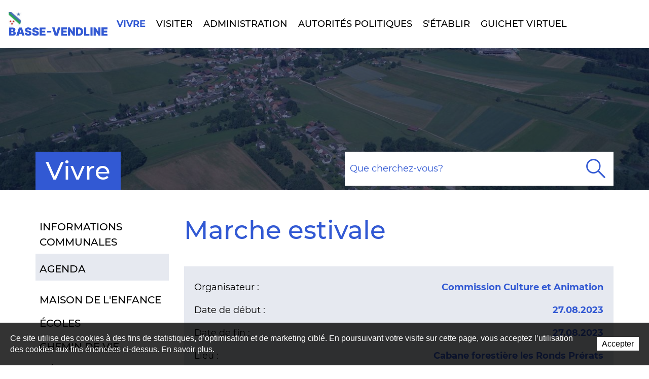

--- FILE ---
content_type: text/html; charset=utf-8
request_url: https://www.basse-vendline.ch/fr/Vivre/Actualites/Agenda/Marche-estivale.html
body_size: 200530
content:
<!DOCTYPE html>
<!--	// Powered by IceCube2.NET The most Time and Cost effective WCM - http://www.icecube2.net   -->
<html xmlns="http://www.w3.org/1999/xhtml" xmlns:fb="http://www.facebook.com/2008/fbml" lang="fr-CH" xml:lang="fr-CH">
<head><!-- ICVHDOC:620a77b2-0dc8-4c2c-bca4-d076513c594b,2.16.0.21,24.01.2026 17:21:00 -->
<!--V28 CSS3 buttons-->
<style type="text/css">
@font-face{ 
    font-family:'IceCubeIconsFont';font-weight:normal;font-style:normal; 
    src:url('//static-hostsolutions-ch.s3.amazonaws.com/IceCube/IceCubeIconsFont/IceCubeIconsFont.eot'); 
    src:url('//static-hostsolutions-ch.s3.amazonaws.com/IceCube/IceCubeIconsFont/IceCubeIconsFont.eot?#iefix') format('embedded-opentype'), 
        url('//static-hostsolutions-ch.s3.amazonaws.com/IceCube/IceCubeIconsFont/IceCubeIconsFont.woff') format('woff'), 
        url('//static-hostsolutions-ch.s3.amazonaws.com/IceCube/IceCubeIconsFont/IceCubeIconsFont.ttf') format('truetype'), 
        url('//static-hostsolutions-ch.s3.amazonaws.com/IceCube/IceCubeIconsFont/IceCubeIconsFont.svg#IceCubeIconsFont') format('svg');     
}
[data-icon]:before { font-family:'IceCubeIconsFont';content:attr(data-icon);speak:none;font-weight:normal;font-variant:normal;text-transform:none;line-height:1;-webkit-font-smoothing:antialiased;-moz-osx-font-smoothing:grayscale;margin-right:4px; }
</style>
<!--[if lte IE 7]><script type="text/javascript" src="//static-hostsolutions-ch.s3.amazonaws.com/IceCube/IceCubeIconsFont/lte-ie7.js"></script><![endif]-->

<!--/V28 CSS3 buttons-->




 
	<meta charset="utf-8">
	<meta http-equiv="x-ua-compatible" content="ie=edge">
	
	<title>Marche estivale</title>
	
	<meta name="viewport" content="width=device-width, initial-scale=1.0">
	
	<style type="text/css">
@charset "utf-8";
@font-face{font-family:'Montserrat';src:url(/Htdocs/Fonts/Montserrat-Medium.woff2) format("woff2"),url(/Htdocs/Fonts/Montserrat-Medium.woff) format("woff");font-weight:500;font-style:normal;font-display:swap}@font-face{font-family:'Montserrat';src:url(/Htdocs/Fonts/Montserrat-Light.woff2) format("woff2"),url(/Htdocs/Fonts/Montserrat-Light.woff) format("woff");font-weight:300;font-style:normal;font-display:swap}@font-face{font-family:'Montserrat';src:url(/Htdocs/Fonts/Montserrat-Regular.woff2) format("woff2"),url(/Htdocs/Fonts/Montserrat-Regular.woff) format("woff");font-weight:400;font-style:normal;font-display:swap}@font-face{font-family:'Montserrat';src:url(/Htdocs/Fonts/Montserrat-Bold.woff2) format("woff2"),url(/Htdocs/Fonts/Montserrat-Bold.woff) format("woff");font-weight:700;font-style:normal;font-display:swap}@font-face {font-family: 'Montserrat';src: url('/Htdocs/Fonts/Montserrat-Italic.woff2') format('woff2'),url('/Htdocs/Fonts/Montserrat-Italic.woff') format('woff');font-weight: normal;font-style: italic;font-display: swap}@font-face {font-family: 'Montserrat';src: url('/Htdocs/Fonts/Montserrat-BoldItalic.woff2') format('woff2'),url('/Htdocs/Fonts/Montserrat-BoldItalic.woff') format('woff');font-weight: bold;font-style: italic;font-display: swap}@font-face{font-family:'icomoon';src:url(/Htdocs/Fonts/icomoon.eot?d5hjrf);src:url(/Htdocs/Fonts/icomoon.eot?d5hjrf#iefix) format("embedded-opentype"),url(/Htdocs/Fonts/icomoon.ttf?d5hjrf) format("truetype"),url(/Htdocs/Fonts/icomoon.woff?d5hjrf) format("woff"),url(/Htdocs/Fonts/icomoon.svg?d5hjrf#icomoon) format("svg");font-weight:400;font-style:normal;font-display:swap}[class^="bonfolico-"],[class*=" bonfolico-"]{font-family:'icomoon'!important;speak:none;font-style:normal;font-weight:400;font-variant:normal;text-transform:none;line-height:1;-webkit-font-smoothing:antialiased;-moz-osx-font-smoothing:grayscale;font-display:swap}.bonfolico-1:before{content:"\e900";color:#3259d3}.bonfolico-2:before{content:"\e901";color:#3259d3}.bonfolico-3:before{content:"\e902";color:#3259d3}.bonfolico-4:before{content:"\e903";color:#3259d3}.bonfolico-5:before{content:"\e904";color:#3259d3}.bonfolico-6:before{content:"\e905";color:#3259d3}.bonfolico-7:before{content:"\e906";color:#3259d3}.bonfolico-arroww:before{content:"\e907"}.bonfolico-element .path1:before{content:"\e908";color:#e6e9f0}.bonfolico-element .path2:before{content:"\e909";margin-left:-.7900390625em;color:#3259d3}.bonfolico-element .path3:before{content:"\e90a";margin-left:-.7900390625em;color:#3259d3}.bonfolico-guichet:before{content:"\e90b";color:#fff}.bonfolico-plus:before{content:"\e90c"}.bonfolico-clock:before{content:"\e90d"}.bonfolico-lock:before{content:"\e90e"}.bonfolico-point-of-interest:before{content:"\e90f";color:#fff}.bonfolico-reservation:before{content:"\e910";color:#fff}.bonfolico-search1:before{content:"\e921"}#navigation ul,.owl-carousel,.subnavigation ul{list-style-type:none}hr,img{border:0}body,figure{margin:0}.sr-only,td,th{padding:0}body{font-size:1.8rem}html{font-family:sans-serif;font-size:62.5%;-ms-text-size-adjust:100%;-webkit-text-size-adjust:100%}article,aside,details,figcaption,figure,footer,header,hgroup,main,menu,nav,section,summary{display:block}audio,canvas,progress,video{display:inline-block;vertical-align:baseline}audio:not([controls]){display:none;height:0}[hidden],template{display:none}a{background-color:transparent}a:active,a:hover{outline:0}abbr[title]{border-bottom:1px dotted}b,optgroup,strong{font-weight:700}dfn{font-style:italic}mark{background:#ff0;color:#000}small{font-size:80%}sub,sup{font-size:75%;line-height:0;position:relative;vertical-align:baseline}.container-table,img{vertical-align:middle}sup{top:-.5em}sub{bottom:-.25em}svg:not(:root){overflow:hidden}hr{-webkit-box-sizing:content-box;-moz-box-sizing:content-box;box-sizing:content-box;height:0;margin-top:20px;margin-bottom:20px;border-top:1px solid #eee}pre,textarea{overflow:auto}code,kbd,pre,samp{font-family:monospace,monospace;font-size:1em}button,input,optgroup,select,textarea{color:inherit;font:inherit;margin:0}button,html input[type=button],input[type=reset],input[type=submit]{-webkit-appearance:button;cursor:pointer}button[disabled],html input[disabled]{cursor:default}button::-moz-focus-inner,input::-moz-focus-inner{border:0;padding:0}input[type=checkbox],input[type=radio]{-webkit-box-sizing:border-box;-moz-box-sizing:border-box;box-sizing:border-box;padding:0;vertical-align:sub}input[type=number]::-webkit-inner-spin-button,input[type=number]::-webkit-outer-spin-button{height:auto}input[type=search]{-webkit-appearance:textfield;-webkit-box-sizing:content-box;-moz-box-sizing:content-box;box-sizing:content-box}input[type=search]::-webkit-search-cancel-button,input[type=search]::-webkit-search-decoration{-webkit-appearance:none}table{border-collapse:collapse;border-spacing:0}*,:after,:before{-webkit-box-sizing:border-box;-moz-box-sizing:border-box;box-sizing:border-box}button,input,select,textarea{font-family:inherit;font-size:inherit;line-height:inherit}.img-responsive{display:block;max-width:100%;height:auto}.breadcrumb>li,.list-inline>li,.pagination{display:inline-block}.img-circle{border-radius:50%}.sr-only{position:absolute;width:1px;height:1px;margin:-1px;overflow:hidden;clip:rect(0,0,0,0);border:0}.sr-only-focusable:active,.sr-only-focusable:focus{position:static;width:auto;height:auto;margin:0;overflow:visible;clip:auto}.container,.container-fluid{margin-right:auto;margin-left:auto;padding-left:15px;padding-right:15px}.list-inline,.list-unstyled{padding-left:0;list-style:none}[role=button]{cursor:pointer}ol,ul{margin-top:0;margin-bottom:10px}ol ol,ol ul,ul ol,ul ul{margin-bottom:0}.list-inline{margin-left:-5px}.list-inline>li{padding-right:5px;padding-left:5px}.row{margin-left:-15px;margin-right:-15px}@media (min-width:768px){.container,.og-expander-inner{width:100%;padding-left:21px;padding-right:21px}}@media (min-width:992px){.container,.og-expander-inner{width:970px;padding-left:15px;padding-right:15px}}@media (min-width:1200px){.container,.og-expander-inner{width:1170px}}@media (min-width:1400px){.container,.og-expander-inner{width:1370px}.container,.container-fluid,.og-expander-inner{padding-left:21px;padding-right:21px}.row{margin-left:-21px;margin-right:-21px}}@media screen and (min-width:1600px){.container,.og-expander-inner{width:1570px}}@media screen and (min-width:1800px){.container,.og-expander-inner{width:1770px}}.col-lg-1,.col-lg-10,.col-lg-11,.col-lg-12,.col-lg-2,.col-lg-3,.col-lg-4,.col-lg-5,.col-lg-6,.col-lg-7,.col-lg-8,.col-lg-9,.col-md-1,.col-md-10,.col-md-11,.col-md-12,.col-md-2,.col-md-3,.col-md-4,.col-md-5,.col-md-6,.col-md-7,.col-md-8,.col-md-9,.col-sm-1,.col-sm-10,.col-sm-11,.col-sm-12,.col-sm-2,.col-sm-3,.col-sm-4,.col-sm-5,.col-sm-6,.col-sm-7,.col-sm-8,.col-sm-9,.col-xs-1,.col-xs-10,.col-xs-11,.col-xs-12,.col-xs-2,.col-xs-3,.col-xs-4,.col-xs-5,.col-xs-6,.col-xs-7,.col-xs-8,.col-xs-9{position:relative;min-height:1px;padding-left:15px;padding-right:15px}@media (min-width:1400px){.col-lg-1,.col-lg-10,.col-lg-11,.col-lg-12,.col-lg-2,.col-lg-3,.col-lg-4,.col-lg-5,.col-lg-6,.col-lg-7,.col-lg-8,.col-lg-9,.col-md-1,.col-md-10,.col-md-11,.col-md-12,.col-md-2,.col-md-3,.col-md-4,.col-md-5,.col-md-6,.col-md-7,.col-md-8,.col-md-9,.col-sm-1,.col-sm-10,.col-sm-11,.col-sm-12,.col-sm-2,.col-sm-3,.col-sm-4,.col-sm-5,.col-sm-6,.col-sm-7,.col-sm-8,.col-sm-9,.col-xs-1,.col-xs-10,.col-xs-11,.col-xs-12,.col-xs-2,.col-xs-3,.col-xs-4,.col-xs-5,.col-xs-6,.col-xs-7,.col-xs-8,.col-xs-9{padding-left:21px;padding-right:21px}}.col-xs-1,.col-xs-10,.col-xs-11,.col-xs-12,.col-xs-2,.col-xs-3,.col-xs-4,.col-xs-5,.col-xs-6,.col-xs-7,.col-xs-8,.col-xs-9{float:left}.col-xs-12{width:100%}.col-xs-11{width:91.66666667%}.col-xs-10{width:83.33333333%}.col-xs-9{width:75%}.col-xs-8{width:66.66666667%}.col-xs-7{width:58.33333333%}.col-xs-6{width:50%}.col-xs-5{width:41.66666667%}.col-xs-4{width:33.33333333%}.col-xs-3{width:25%}.col-xs-2{width:16.66666667%}.col-xs-1{width:8.33333333%}.col-xs-pull-12{right:100%}.col-xs-pull-11{right:91.66666667%}.col-xs-pull-10{right:83.33333333%}.col-xs-pull-9{right:75%}.col-xs-pull-8{right:66.66666667%}.col-xs-pull-7{right:58.33333333%}.col-xs-pull-6{right:50%}.col-xs-pull-5{right:41.66666667%}.col-xs-pull-4{right:33.33333333%}.col-xs-pull-3{right:25%}.col-xs-pull-2{right:16.66666667%}.col-xs-pull-1{right:8.33333333%}.col-xs-pull-0{right:auto}.col-xs-push-12{left:100%}.col-xs-push-11{left:91.66666667%}.col-xs-push-10{left:83.33333333%}.col-xs-push-9{left:75%}.col-xs-push-8{left:66.66666667%}.col-xs-push-7{left:58.33333333%}.col-xs-push-6{left:50%}.col-xs-push-5{left:41.66666667%}.col-xs-push-4{left:33.33333333%}.col-xs-push-3{left:25%}.col-xs-push-2{left:16.66666667%}.col-xs-push-1{left:8.33333333%}.col-xs-push-0{left:auto}.col-xs-offset-12{margin-left:100%}.col-xs-offset-11{margin-left:91.66666667%}.col-xs-offset-10{margin-left:83.33333333%}.col-xs-offset-9{margin-left:75%}.col-xs-offset-8{margin-left:66.66666667%}.col-xs-offset-7{margin-left:58.33333333%}.col-xs-offset-6{margin-left:50%}.col-xs-offset-5{margin-left:41.66666667%}.col-xs-offset-4{margin-left:33.33333333%}.col-xs-offset-3{margin-left:25%}.col-xs-offset-2{margin-left:16.66666667%}.col-xs-offset-1{margin-left:8.33333333%}.col-xs-offset-0{margin-left:0}@media (min-width:768px){.col-sm-1,.col-sm-10,.col-sm-11,.col-sm-12,.col-sm-2,.col-sm-3,.col-sm-4,.col-sm-5,.col-sm-6,.col-sm-7,.col-sm-8,.col-sm-9{float:left}.col-sm-12{width:100%}.col-sm-11{width:91.66666667%}.col-sm-10{width:83.33333333%}.col-sm-9{width:75%}.col-sm-8{width:66.66666667%}.col-sm-7{width:58.33333333%}.col-sm-6{width:50%}.col-sm-5{width:41.66666667%}.col-sm-4{width:33.33333333%}.col-sm-3{width:25%}.col-sm-2{width:16.66666667%}.col-sm-1{width:8.33333333%}.col-sm-pull-12{right:100%}.col-sm-pull-11{right:91.66666667%}.col-sm-pull-10{right:83.33333333%}.col-sm-pull-9{right:75%}.col-sm-pull-8{right:66.66666667%}.col-sm-pull-7{right:58.33333333%}.col-sm-pull-6{right:50%}.col-sm-pull-5{right:41.66666667%}.col-sm-pull-4{right:33.33333333%}.col-sm-pull-3{right:25%}.col-sm-pull-2{right:16.66666667%}.col-sm-pull-1{right:8.33333333%}.col-sm-pull-0{right:auto}.col-sm-push-12{left:100%}.col-sm-push-11{left:91.66666667%}.col-sm-push-10{left:83.33333333%}.col-sm-push-9{left:75%}.col-sm-push-8{left:66.66666667%}.col-sm-push-7{left:58.33333333%}.col-sm-push-6{left:50%}.col-sm-push-5{left:41.66666667%}.col-sm-push-4{left:33.33333333%}.col-sm-push-3{left:25%}.col-sm-push-2{left:16.66666667%}.col-sm-push-1{left:8.33333333%}.col-sm-push-0{left:auto}.col-sm-offset-12{margin-left:100%}.col-sm-offset-11{margin-left:91.66666667%}.col-sm-offset-10{margin-left:83.33333333%}.col-sm-offset-9{margin-left:75%}.col-sm-offset-8{margin-left:66.66666667%}.col-sm-offset-7{margin-left:58.33333333%}.col-sm-offset-6{margin-left:50%}.col-sm-offset-5{margin-left:41.66666667%}.col-sm-offset-4{margin-left:33.33333333%}.col-sm-offset-3{margin-left:25%}.col-sm-offset-2{margin-left:16.66666667%}.col-sm-offset-1{margin-left:8.33333333%}.col-sm-offset-0{margin-left:0}}@media (min-width:992px){.col-md-1,.col-md-10,.col-md-11,.col-md-12,.col-md-2,.col-md-3,.col-md-4,.col-md-5,.col-md-6,.col-md-7,.col-md-8,.col-md-9{float:left}.col-md-12{width:100%}.col-md-11{width:91.66666667%}.col-md-10{width:83.33333333%}.col-md-9{width:75%}.col-md-8{width:66.66666667%}.col-md-7{width:58.33333333%}.col-md-6{width:50%}.col-md-5{width:41.66666667%}.col-md-4{width:33.33333333%}.col-md-3{width:25%}.col-md-2{width:16.66666667%}.col-md-1{width:8.33333333%}.col-md-pull-12{right:100%}.col-md-pull-11{right:91.66666667%}.col-md-pull-10{right:83.33333333%}.col-md-pull-9{right:75%}.col-md-pull-8{right:66.66666667%}.col-md-pull-7{right:58.33333333%}.col-md-pull-6{right:50%}.col-md-pull-5{right:41.66666667%}.col-md-pull-4{right:33.33333333%}.col-md-pull-3{right:25%}.col-md-pull-2{right:16.66666667%}.col-md-pull-1{right:8.33333333%}.col-md-pull-0{right:auto}.col-md-push-12{left:100%}.col-md-push-11{left:91.66666667%}.col-md-push-10{left:83.33333333%}.col-md-push-9{left:75%}.col-md-push-8{left:66.66666667%}.col-md-push-7{left:58.33333333%}.col-md-push-6{left:50%}.col-md-push-5{left:41.66666667%}.col-md-push-4{left:33.33333333%}.col-md-push-3{left:25%}.col-md-push-2{left:16.66666667%}.col-md-push-1{left:8.33333333%}.col-md-push-0{left:auto}.col-md-offset-12{margin-left:100%}.col-md-offset-11{margin-left:91.66666667%}.col-md-offset-10{margin-left:83.33333333%}.col-md-offset-9{margin-left:75%}.col-md-offset-8{margin-left:66.66666667%}.col-md-offset-7{margin-left:58.33333333%}.col-md-offset-6{margin-left:50%}.col-md-offset-5{margin-left:41.66666667%}.col-md-offset-4{margin-left:33.33333333%}.col-md-offset-3{margin-left:25%}.col-md-offset-2{margin-left:16.66666667%}.col-md-offset-1{margin-left:8.33333333%}.col-md-offset-0{margin-left:0}}@media (min-width:1200px){.col-lg-1,.col-lg-10,.col-lg-11,.col-lg-12,.col-lg-2,.col-lg-3,.col-lg-4,.col-lg-5,.col-lg-6,.col-lg-7,.col-lg-8,.col-lg-9{float:left}.col-lg-12{width:100%}.col-lg-11{width:91.66666667%}.col-lg-10{width:83.33333333%}.col-lg-9{width:75%}.col-lg-8{width:66.66666667%}.col-lg-7{width:58.33333333%}.col-lg-6{width:50%}.col-lg-5{width:41.66666667%}.col-lg-4{width:33.33333333%}.col-lg-3{width:25%}.col-lg-2{width:16.66666667%}.col-lg-1{width:8.33333333%}.col-lg-pull-12{right:100%}.col-lg-pull-11{right:91.66666667%}.col-lg-pull-10{right:83.33333333%}.col-lg-pull-9{right:75%}.col-lg-pull-8{right:66.66666667%}.col-lg-pull-7{right:58.33333333%}.col-lg-pull-6{right:50%}.col-lg-pull-5{right:41.66666667%}.col-lg-pull-4{right:33.33333333%}.col-lg-pull-3{right:25%}.col-lg-pull-2{right:16.66666667%}.col-lg-pull-1{right:8.33333333%}.col-lg-pull-0{right:auto}.col-lg-push-12{left:100%}.col-lg-push-11{left:91.66666667%}.col-lg-push-10{left:83.33333333%}.col-lg-push-9{left:75%}.col-lg-push-8{left:66.66666667%}.col-lg-push-7{left:58.33333333%}.col-lg-push-6{left:50%}.col-lg-push-5{left:41.66666667%}.col-lg-push-4{left:33.33333333%}.col-lg-push-3{left:25%}.col-lg-push-2{left:16.66666667%}.col-lg-push-1{left:8.33333333%}.col-lg-push-0{left:auto}.col-lg-offset-12{margin-left:100%}.col-lg-offset-11{margin-left:91.66666667%}.col-lg-offset-10{margin-left:83.33333333%}.col-lg-offset-9{margin-left:75%}.col-lg-offset-8{margin-left:66.66666667%}.col-lg-offset-7{margin-left:58.33333333%}.col-lg-offset-6{margin-left:50%}.col-lg-offset-5{margin-left:41.66666667%}.col-lg-offset-4{margin-left:33.33333333%}.col-lg-offset-3{margin-left:25%}.col-lg-offset-2{margin-left:16.66666667%}.col-lg-offset-1{margin-left:8.33333333%}.col-lg-offset-0{margin-left:0}}.fade{opacity:0;-webkit-transition:opacity .15s linear;-o-transition:opacity .15s linear;transition:opacity .15s linear}.fade.in{opacity:1}.collapse{display:none}.collapse.in{display:block}tr.collapse.in{display:table-row}tbody.collapse.in{display:table-row-group}.collapsing{position:relative;height:0;overflow:hidden;-webkit-transition-property:height,visibility;-o-transition-property:height,visibility;transition-property:height,visibility;-webkit-transition-duration:.35s;-o-transition-duration:.35s;transition-duration:.35s;-webkit-transition-timing-function:ease;-o-transition-timing-function:ease;transition-timing-function:ease}.pagination{padding-left:0;margin:20px 0;border-radius:4px}.pagination>li{display:inline}.pagination>li>a,.pagination>li>span{position:relative;float:left;padding:6px 12px;line-height:1.42857143;text-decoration:none;color:#337ab7;background-color:#fff;border:1px solid #ddd;margin-left:-1px}.pagination>li:first-child>a,.pagination>li:first-child>span{margin-left:0;border-bottom-left-radius:4px;border-top-left-radius:4px}.pagination>li:last-child>a,.pagination>li:last-child>span{border-bottom-right-radius:4px;border-top-right-radius:4px}.pagination>li>a:focus,.pagination>li>a:hover,.pagination>li>span:focus,.pagination>li>span:hover{z-index:2;color:#23527c;background-color:#eee;border-color:#ddd}.pagination>.active>a,.pagination>.active>a:focus,.pagination>.active>a:hover,.pagination>.active>span,.pagination>.active>span:focus,.pagination>.active>span:hover{z-index:3;color:#fff;background-color:#337ab7;border-color:#337ab7;cursor:default}.pagination>.disabled>a,.pagination>.disabled>a:focus,.pagination>.disabled>a:hover,.pagination>.disabled>span,.pagination>.disabled>span:focus,.pagination>.disabled>span:hover{color:#777;background-color:#fff;border-color:#ddd;cursor:not-allowed}.pagination-lg>li>a,.pagination-lg>li>span{padding:10px 16px;font-size:18px;line-height:1.3333333}.pagination-lg>li:first-child>a,.pagination-lg>li:first-child>span{border-bottom-left-radius:6px;border-top-left-radius:6px}.pagination-lg>li:last-child>a,.pagination-lg>li:last-child>span{border-bottom-right-radius:6px;border-top-right-radius:6px}.pagination-sm>li>a,.pagination-sm>li>span{padding:5px 10px;font-size:12px;line-height:1.5}.pagination-sm>li:first-child>a,.pagination-sm>li:first-child>span{border-bottom-left-radius:3px;border-top-left-radius:3px}.pagination-sm>li:last-child>a,.pagination-sm>li:last-child>span{border-bottom-right-radius:3px;border-top-right-radius:3px}.clearfix:after,.clearfix:before,.container-fluid:after,.container-fluid:before,.container:after,.container:before,.row:after,.row:before{content:" ";display:table}.center-block,.content .row:after,.content .row:before,.row.d-flex:after,.row.d-flex:before{display:block}.clearfix:after,.container-fluid:after,.container:after,.row:after{clear:both}.center-block{margin-left:auto;margin-right:auto}.owl-carousel,.owl-carousel ul{margin:0;padding:0}.pull-right{float:right!important}.pull-left{float:left!important}.hide{display:none!important}.show{display:block!important}.hidden,.visible-lg,.visible-lg-block,.visible-lg-inline,.visible-lg-inline-block,.visible-md,.visible-md-block,.visible-md-inline,.visible-md-inline-block,.visible-sm,.visible-sm-block,.visible-sm-inline,.visible-sm-inline-block,.visible-xl-block,.visible-xs,.visible-xs-block,.visible-xs-inline,.visible-xs-inline-block{display:none!important}.invisible{visibility:hidden}.text-hide{font:0/0 a;color:transparent;text-shadow:none;background-color:transparent;border:0}.default-title-red,.wysiwyg-red,a,a:hover{color:#3259d3}.affix{position:fixed}@media (max-width:767px){.visible-xs{display:block!important}table.visible-xs{display:table!important}tr.visible-xs{display:table-row!important}td.visible-xs,th.visible-xs{display:table-cell!important}.visible-xs-block{display:block!important}.visible-xs-inline{display:inline!important}.visible-xs-inline-block{display:inline-block!important}}@media (min-width:768px) and (max-width:991px){.visible-sm{display:block!important}table.visible-sm{display:table!important}tr.visible-sm{display:table-row!important}td.visible-sm,th.visible-sm{display:table-cell!important}.visible-sm-block{display:block!important}.visible-sm-inline{display:inline!important}.visible-sm-inline-block{display:inline-block!important}}@media (min-width:992px) and (max-width:1199px){.visible-md{display:block!important}table.visible-md{display:table!important}tr.visible-md{display:table-row!important}td.visible-md,th.visible-md{display:table-cell!important}.visible-md-block{display:block!important}.visible-md-inline{display:inline!important}.visible-md-inline-block{display:inline-block!important}}@media (min-width:1200px){.visible-lg{display:block!important}table.visible-lg{display:table!important}tr.visible-lg{display:table-row!important}td.visible-lg,th.visible-lg{display:table-cell!important}.visible-lg-block{display:block!important}.visible-lg-inline{display:inline!important}.visible-lg-inline-block{display:inline-block!important}.hidden-lg{display:none!important}}@media (min-width:1400px){.visible-xl-block{display:block!important}}@media (max-width:767px){.hidden-xs{display:none!important}}@media (min-width:768px) and (max-width:991px){.hidden-sm{display:none!important}}@media (min-width:992px) and (max-width:1199px){.hidden-md{display:none!important}}.visible-print{display:none!important}@media print{.visible-print{display:block!important}table.visible-print{display:table!important}tr.visible-print{display:table-row!important}td.visible-print,th.visible-print{display:table-cell!important}}.visible-print-block{display:none!important}@media print{.visible-print-block{display:block!important}}.visible-print-inline{display:none!important}@media print{.visible-print-inline{display:inline!important}}.visible-print-inline-block{display:none!important}@media print{.visible-print-inline-block{display:inline-block!important}.hidden-print{display:none!important}}.owl-carousel,.owl-carousel .owl-item{-webkit-tap-highlight-color:transparent;position:relative}.owl-carousel{display:none;width:100%;z-index:1}.owl-carousel .owl-stage{position:relative;-ms-touch-action:pan-Y;touch-action:manipulation;-moz-backface-visibility:hidden}.owl-carousel .owl-stage:after{content:".";display:block;clear:both;visibility:hidden;line-height:0;height:0}.owl-carousel .owl-stage-outer{position:relative;overflow:hidden;-webkit-transform:translate3d(0,0,0)}.owl-carousel .owl-item,.owl-carousel .owl-wrapper{-webkit-backface-visibility:hidden;-moz-backface-visibility:hidden;-ms-backface-visibility:hidden;-webkit-transform:translate3d(0,0,0);-moz-transform:translate3d(0,0,0);-ms-transform:translate3d(0,0,0)}.owl-carousel .owl-item{min-height:1px;float:left;-webkit-backface-visibility:hidden;-webkit-touch-callout:none}.owl-carousel .owl-item img{display:block;width:100%}.owl-carousel .owl-dots.disabled,.owl-carousel .owl-nav.disabled{display:none}.owl-carousel .owl-dots{position:absolute;bottom:0;left:0}.no-js .owl-carousel,.owl-carousel.owl-loaded{display:block}.owl-carousel .owl-dot,.owl-carousel .owl-nav .owl-next,.owl-carousel .owl-nav .owl-prev{cursor:pointer;-webkit-user-select:none;-khtml-user-select:none;-moz-user-select:none;-ms-user-select:none;user-select:none}.owl-carousel .owl-nav button.owl-next,.owl-carousel .owl-nav button.owl-prev{background:none;color:inherit;border:none;padding:0!important;font:inherit}.owl-carousel button.owl-dot{background:none;border:solid 1px #3259d3;color:inherit;padding:0!important;font:inherit;width:15px;height:15px;border-radius:50%;margin:0 0 0 10px}.owl-carousel button.owl-dot.active{background:#3259d3;color:inherit;border:none;padding:0!important;font:inherit;width:15px;height:15px;border-radius:50%;margin:0 0 0 10px}.owl-carousel.owl-loading{opacity:0;display:block}.owl-carousel.owl-hidden{opacity:0}.owl-carousel.owl-refresh .owl-item{visibility:hidden}.owl-carousel.owl-drag .owl-item{-ms-touch-action:pan-y;touch-action:pan-y;-webkit-user-select:none;-moz-user-select:none;-ms-user-select:none;user-select:none}.owl-carousel.owl-grab{cursor:move;cursor:grab}.owl-carousel.owl-rtl{direction:rtl}.owl-carousel.owl-rtl .owl-item{float:right}.owl-carousel .animated{animation-duration:1s;animation-fill-mode:both}.owl-carousel .owl-animated-in{z-index:0}.owl-carousel .owl-animated-out{z-index:1}.owl-carousel .fadeOut{animation-name:fadeOut}@keyframes fadeOut{0%{opacity:1}100%{opacity:0}}.owl-height{transition:height .5s ease-in-out}.owl-carousel .owl-item .owl-lazy{opacity:0;transition:opacity .4s ease}.owl-carousel .owl-item .owl-lazy:not([src]),.owl-carousel .owl-item .owl-lazy[src^=""]{max-height:0}.owl-carousel .owl-item img.owl-lazy{transform-style:preserve-3d}.owl-carousel .owl-video-wrapper{position:relative;height:100%;background:#000}.owl-carousel .owl-video-play-icon{position:absolute;height:80px;width:80px;left:50%;top:50%;margin-left:-40px;margin-top:-40px;background:url(owl.video.play.png) no-repeat;cursor:pointer;z-index:1;-webkit-backface-visibility:hidden;transition:transform .1s ease}.owl-carousel .owl-video-play-icon:hover{-ms-transform:scale(1.3,1.3);transform:scale(1.3,1.3)}.owl-carousel .owl-video-playing .owl-video-play-icon,.owl-carousel .owl-video-playing .owl-video-tn{display:none}.owl-carousel .owl-video-tn{opacity:0;height:100%;background-position:center center;background-repeat:no-repeat;background-size:contain;transition:opacity .4s ease}.owl-carousel .owl-video-frame{position:relative;z-index:1;height:100%;width:100%}
/* Typographie */
body{font-family:'Montserrat', sans-serif;font-weight:400;line-height:1.5;overflow-y:scroll;-ms-overflow-style:scrollbar}
.default-subtitle,.default-title,.pageTitle,.wysiwyg-pageTitle,.wysiwyg-h1,.wysiwyg-h2,.wysiwyg-h3,h1,h2,h3,h4,h5,h6{line-height:1.2; font-weight: 500}
.pageTitle, .wysiwyg-pageTitle{font-size:3.4rem;margin:0 0 .2em}
.default-title, .wysiwyg-h1{font-size:4rem;color: #3259d3;}
.default-subtitle,.default-subtitle-red, h3, .wysiwyg-h2, .wysiwyg-h3{font-size:2.6rem;color: #3259d3;}
.wysiwyg-h3 { color:#3259d3}

.default-subtitle,.default-title,.pageTitle,h1,h2,h3,h4,h5,h6{margin:.83em 0}p{margin:1em 0}
.default-subtitle,.default-title,.pageTitle{color:#3259d3}
.default-subtitle{margin-bottom: 1rem;}

.IC2Site img { width:100%}
.part p{margin:0 0 1em}

.IC2Site .wysiwyg-bold { font-weight:700}
.IC2Site em { font-style:italic}
	
a{text-decoration:none}
a:hover{text-decoration:underline}
address{font-style:normal}

/* Breadcrumb */
.breadcrumb{padding:0;margin:10px 0 15px;list-style:none}
.breadcrumb li,.breadcrumb li a{text-indent:0;position:static;white-space:nowrap;width:auto;height:auto;display:inline-block;padding:2px 0}
.breadcrumb .owl-item:last-child:after,
.scroll-breadcrumb .breadcrumb>li+li:before{display:none}
.breadcrumb>li+li:before{content:"/\00a0";padding:0 5px;color:#6f6f6f}
.breadcrumb .owl-item:after{content:'»';position:absolute;right:5px;top:3px}
.breadcrumb .active{color:#6f6f6f}
.breadcrumb a{color:#6f6f6f}
.breadcrumb a:hover{color:#3259d3}

.container-table{display:table-cell}

.part{margin-bottom:3em}
.part.BlocTitle{margin-bottom:0}
.part.BlocDropdown { margin-bottom:6px}
form#fm_21 img{width:auto}
/* Font d'icônes */
/* Attention! Pour éviter les effets de cache du navigateur, mettre à jour la version de la font d'icônes */
@font-face{font-family:icons;src:url(/Htdocs/Fonts/icons_1.woff) format("woff");font-weight:400;font-style:normal;font-display:swap;}
[class*=icon-]:before {display:inline-block;font-family:icons;font-style:normal;font-weight:400;line-height:1;-webkit-font-smoothing:antialiased;-moz-osx-font-smoothing:grayscale; vertical-align: baseline}

.icon-basket:before{content:'\0041';}
.icon-calendar:before{content:'\0042';}
.icon-contact:before{content:'\0043';}
.icon-darrow:before{content:'\0044';}
.icon-fb:before{content:'\0045';}
.icon-house:before{content:'\0046';}
.icon-ig:before{content:'\0047';}
.icon-larrow:before{content:'\0048';}
.icon-lock:before{content:'\0049';}
.icon-phone:before{content:'\004a';}
.icon-pin:before{content:'\004b';}
.icon-rarrow:before{content:'\004c';}
.icon-search:before{content:'\004d';}
.icon-twitter:before{content:'\004e';}
.icon-uarrow:before{content:'\004f';}

/* Bouton et styles de bouton WYSIWYG */
.btn-container {text-align:center}
.btn,.wysiwyg-btn a, .content button, .og-details a {display:inline-block;background-color:#3259d3;color:#fff;padding:.35em 1.88888em;margin-bottom:0;font-weight:400;line-height:1.42857143;cursor:pointer;text-align:center;vertical-align:middle;-ms-touch-action:manipulation;touch-action:manipulation;-webkit-user-select:none;-moz-user-select:none;-ms-user-select:none;user-select:none;background-image:none;border:1px solid transparent;border-radius:50px;transition:all ease .2s;position:relative}

.btn.btn-light, .og-details a{color:#000;border:1px solid #000;background:0 0}
.btn.btn-light:focus,.btn.btn-light:hover, .og-details a:hover, .og-details a:focus{background:#3259d3;border-color:#3259d3;color:#fff; text-decoration: none}
.btn.btn-light:active, .og-details a:active{background:#991c1a;border-color:#991c1a;color:#fff}
.btn.btn-light-i{color:#fff;border-color:#fff}
.btn.active.focus,.btn.active:focus,.btn.focus,.btn:active.focus,.btn:active:focus,.btn:focus,.wysiwyg-btn a:active,.wysiwyg-btn a:focus,.content button:active{outline:-webkit-focus-ring-color auto 1px;outline-offset:-2px}
.btn:focus,.btn:hover, .btn-mabcj:hover,.wysiwyg-btn a:focus,.wysiwyg-btn a:hover,.content button:hover{color:#fff;text-decoration:none;background-color:#172b6b}
.btn.active,.btn:active,.wysiwyg-btn a:active{background-image:none;outline:0;background-color:#172b6b}
	
/* Header */		
#header{position:fixed;top:0;left:0;width:100%;height:60px;box-shadow:0 3px 10px rgba(0,0,0,.15);background-color:#fff;transition:all ease .6s;z-index:3}
#header.sticky,.int #header{top:0;transition:all ease .25s}
#header .container-fluid{position:relative;padding-right:7rem;}
#header .container-fluid .accessLink{font-size:2.5rem;position:absolute;right:1.5rem;top:50%;border-radius: 50%;text-align: center;line-height:5rem;width:5rem;margin-top:-2.5rem;color:white;background: #393939;}
#header .container-fluid .accessLink:hover{text-decoration: none;}
.brand{ display: block;margin: 12px 10px 0 0}
.brand img{width:88px;height:36px}
	
/* Navigation */
.nav-container{position:fixed;left:0;top:60px;width:100vw;height:0;background:rgba(255,255,255,1);z-index:10;transition:all ease .3s;opacity:0}
.nav-container.nav-open{opacity:1;left:0;width:100vw;height:calc(100vh - 60px);transition:all ease .3s;z-index:4}
#navigation { display:none }
.nav-open #navigation{display:block}
.no-scroll body{margin:0;height:100%;overflow:hidden}
.scrollable-content{height:0;width:100%;overflow:hidden;}
.nav-open .scrollable-content{height:calc(100vh - 60px);width:100%;overflow:scroll;}

/* Navigation, hamburger menus (afficher la nav/afficher les sous-niveaux) */
.navbar-toggle,
#navigation .sub-menu-2{outline:none;position:absolute;right:15px;top:12px;width:42px;height:42px;padding:0;margin:0;border:none;background:0 0;  transform:rotate(0deg); transition:.2s ease-in-out;}
#navigation .sub-menu-2 { top:5px}
.navbar-toggle .icon-bar,
.sub-menu-2 .icon-bar{ display:block; position:absolute; margin:0 !important; height:2px; width:100%; background:#3259d3; border-radius:9px; opacity:1; left:0; transform:rotate(0deg); transition:.2s ease-in-out;}
.sub-menu-2 .icon-bar { background-color:#666}
.icon-bar:nth-child(1){ top:11px;}
.icon-bar:nth-child(2),.icon-bar:nth-child(3){ top:18px;}
.icon-bar:nth-child(4){ top:25px;}
.flip .icon-bar:nth-child(1){ top:0px; width:0%; left:50%; opacity:0;}
.flip .icon-bar:nth-child(2){ transform:rotate(45deg);}
.flip .icon-bar:nth-child(3){ transform:rotate(-45deg)}
.flip .icon-bar:nth-child(4){ top:18px; width:0%; left:50%; opacity:0 }

#navigation ul { margin:0;padding:0 }
#navigation .children,
#navigation .children ul,
#navigation ul ul,
#navigation .children-2 { z-index:3;position:static;display:none;width:100%;border-top: 1px solid rgba(0,0,0,.1)}
#navigation ul ul ul { border-color: rgba(0,0,0,.15)}
#navigation ul ul ul ul { border-color: rgba(0,0,0,.2)}

#navigation li { vertical-align:top;display:block;position:relative; }
#navigation li li { border-bottom: 1px solid rgba(0,0,0,.1) }
#navigation li li li { border-color: rgba(0,0,0,.15) }
#navigation li li li li { border-color: rgba(0,0,0,.2) }
#navigation li li:last-child { border-bottom: none}

#navigation a { display: block; text-decoration:none; background:rgba(255,255,255,1); padding:12px 65px 12px 30px;font-size:2rem; transition:all ease .2s; text-transform: uppercase;}
#navigation a.active {font-weight: 700;color: #3259d3;}
/*#navigation .sub-menu.level0 > a:before { content:'';display:block;position:absolute;left:18px;top:25px;width:0;height:0;border-top:5px solid transparent;border-bottom:5px solid transparent;border-left:5px solid #3259d3;transition:all ease .2s }*/
#navigation .open-down.level0 > a:before { transform:rotate(90deg); border-left-color:#3259d3 }
#navigation a:hover{color:#3259d3}
#navigation li li a{font-size:14px; background:#07288e; color:white}
#navigation li li li a{font-size:14px; padding-left: 40px;  background:#07288e;}
#navigation li li li li a{font-size:1em; padding-left: 50px;  background:rgba(0,0,0,.15)}
#navigation .selected>a{text-decoration:underline}

/* Recherche */
.search-container{width:100%;margin:10px auto;position:relative;border:1px solid rgba(180,180,180,.8); border-radius:3px}
.search-container input{width:100%;background:0 0;border:none!important;padding:6px 42px 6px 14px;font-size:1em; color: #333}
.search-container input::-webkit-input-placeholder{color:#666}
.search-container input::-moz-placeholder{color:#666}
.search-container input:-ms-input-placeholder{color:#666}
.search-container input:-moz-placeholder{color:#666}
.search-container button{position:absolute;right:0;top:0;width:60px;height:49px;line-height:1;background:0 0;padding:0;text-align:center;font-size:1.2em;border:none; color:#333}
.nav-search{margin:0 15px;color:#999}
.nav-search input{font-size:1.5em;font-weight:400;padding:7px 42px 7px 17px}

/* Sous-navigation */
.subnavigation ul { margin:0; padding:0}
.subnavigation ul ul { border-top:1px solid #ddd}
.subnavigation li { border-bottom:1px solid #ddd}
.subnavigation li:last-child { border-bottom:none}
.subnavigation li a { display:block; padding: 12px; background: rgba(0,0,0,.05); color: #000}
.subnavigation li li a { display:block; padding-left: 24px; background: rgba(0,0,0,.08)}
.subnavigation li li li a { display:block; padding-left: 36px; background: rgba(0,0,0,.11)}
.subnavigation .selected > a { background-color: #3259d3; color: #fff}

/* Bouton panier */
.btn-cart { border: none; background: none; position: absolute; right: 90px; top: 11px; font-size: 1.5em; color:#3259d3; padding:8px 6px }
.nbr { position: absolute; right: 0; top:0; background: #3259d3; display: block; min-width: 20px; min-height: 20px; line-height: 20px; border-radius: 20px; color: #fff; text-align: center; font-size: 12px}

/* Personnalisation Owl, nav/pagination */
.owl-nav{margin-bottom:1em;margin-top:2px;position:relative;z-index:1; text-align:center}
.owl-nav.disabled{display:none}
.owl-next,.owl-prev{display:inline-block;margin:0 6px}
.owl-nav .arrow{background:0 0;border:1px solid #a3a3a3;color:#a6a6a6;border-radius:30px;padding:4px 30px}
.owl-nav .disabled .arrow{border-color:#d4d4d4;color:#d4d4d4}

/* Slider/Image d'en-tête - Home et pages internes */
.main-slider ul { list-style-type:none; margin: 0; padding:0}
.main-slider { margin:60px 0 42px;position: relative;}
.int .main-slider { margin-bottom:12px}
.main-slider .container { padding:0}
.main-slider .owl-carousel .index_1,
.main-slider .owl-carousel .index_2,
.main-slider .owl-carousel .index_3{ display: none}
.main-slider .owl-carousel.owl-loaded .index_1,
.main-slider .owl-carousel.owl-loaded .index_2,
.main-slider .owl-carousel.owl-loaded .index_3{ display: block}
	
.main-slider .text-box,
.main-slider .cloned .index_0 .text-box{ margin: 0 auto; padding: 8px 15px; transform: translateY(-40%); position: absolute; top: 50%; left:0; text-align: left; width:100%; color: #fff; z-index: 1; transition: all ease .6s; transition-delay: .5s; opacity: 0;}
.main-slider .active .text-box,
.main-slider .index_0 .text-box,
.main-slider .cloned.active .index_0 .text-box{ opacity: 1;transform: translateY(-50%); transition: all ease .4s;	transition-delay: .5s;}
.main-slider .text-box p { margin:0 0 11px; font-size: 1.5em; line-height: 1.2 }
.main-slider .text-box p.item-desc { display: none}
.main-slider .text-box .btn { position:relative; left:auto; right:auto;text-indent: 0; line-height: 1;  font-size: .888889em; width: auto; height: auto; z-index: 10; }
.main-slider .owl-nav { display: none;}
.int .text-box { display:none}

/* Sidebar */
.sidebar .part { background: rgba(0,0,0,.05); padding: 10px 12px 0; border-bottom:1px solid rgba(0,0,0,.1); margin: 0 }

/* Small List News / Events, listing */
.small-list { margin-bottom: 84px}
.events-small-list .item,
.news-small-list .item { border-top: 1px solid #ddd; padding: 20px 0; cursor:pointer}
.events-small-list .item:first-child,
.news-small-list .item:first-child { padding-top:0}
.events-small-list .item:last-child,
.news-small-list .item:last-child { margin-bottom: 42px}  
	
.item{position:relative;}
.item img{max-width:100%;width:100%;display:block;margin:0 auto}
.listing .item a,
.small-list .item a,
.main-slider .item a{text-indent:-9999px;line-height:0;font-size:0;position:absolute;left:0;top:0;width:100%;height:100%} 
.item:hover { color:#3259d3}

.main-slider .hover,
.main-slider .hover .asTable{
    position: absolute;
    left: 0;
    top: 0;
    height: 100%;
    width: 100%;
    z-index: 1;
    overflow: hidden;
}
.modificationIC2 .main-slider .hover,
.modificationIC2 .main-slider .hover .asTable,
.modificationIC2 .homeNewsSection .newsCol .newsPreview{
    position: relative;
    top: 0;
}
.main-slider .hover .asTable{
    display: table;
    z-index: 2;
}
.main-slider .hover .asTable .asTableCell{
    display: table-cell;
    vertical-align: middle;
}
.main-slider .container .title{
    display: inline-block;
    color: white;
    background: #3259d3;
    padding: 5px 10px;
    font-size: 5rem;
    font-weight: 500;
}


.searchForm .form-group{position: relative;display: inline-block;}
.searchForm .form-control{padding: 2rem 1rem;width: 100%;padding-right:5rem;color: #3259d3;border:0;}
.searchForm .form-control::placeholder { /* Chrome, Firefox, Opera, Safari 10.1+ */
    color: #3259d3
}
.searchForm .form-control:-ms-input-placeholder { /* Internet Explorer 10-11 */
    color: #3259d3
}
.searchForm .form-control::-ms-input-placeholder { /* Microsoft Edge */
    color: #3259d3
}
/* .ext-webkit .searchForm .form-control:focus{
    outline: -webkit-focus-ring-color auto 1px !important;
} */

.searchForm button{
    position: absolute;
    right: 0;
    top: 0;
    border: 0;
    background: transparent;
    padding: 0 1rem;
    font-size: 5rem; color: #3259d3;
    outline: none;
}
.main-slider .searchForm{margin-top: 1rem;}
.main-slider .searchForm .form-group{width: 65%}


/* Cookies */
.cookiesBox{position:fixed;bottom:0;left:0;width:100%;z-index:10;display:none; font-size: .9em; box-shadow: 0 -3px 10px rgba(0,0,0,.15);}
.cookiesBox a { color:#fff; text-decoration: underline}
.boxContentCookies{background:rgba(0,0,0,.8);padding:10px 0;}
.boxContentCookies .contentCookiesBox{color:#fff;}
.boxContentCookies .okCookiesBox { margin-top:5px}
.boxContentCookies .okCookiesBox a{border-color:#fff; font-size: 1em;color:#fff; text-decoration: none }
.boxContentCookies .okCookiesBox a:hover { border-color:#fff}

/* Back to top */
.backToTop{position:fixed;bottom:20px;right:20px;opacity:0;transition:opacity .3s; z-index: 1}
.backToTop a{color:white;display:block;width:51px;height:80px; line-height: 80px; text-align: center; background: #3259d3;border-radius:30px; box-shadow: 1px 1px 12px rgba(0,0,0,.1) }
.backToTop.showLink{display:block;opacity:1;}


.container-fluid{max-width: 1850px;}

.default-title + .default-subtitle{margin-top:-0.8rem;}

.sidebar{font-size:2rem;text-transform: uppercase;font-weight:500;}
.sidebar li{padding:0.8rem;}
.sidebar li a{display:block;color: #020202;}
.sidebar li.active a{font-weight:800;color:#3259d3;}
.sidebar >ul{}
.sidebar >ul >li{}
.sidebar >ul >li.open{background: #e6e9f0;margin-bottom:1.5rem;padding-top:1.5rem;}
.sidebar >ul >li ul{padding-top:0.8rem;padding-left:2rem;display:none;}
.sidebar >ul >li.open ul{display: block;}

.btn-small{text-transform: uppercase;line-height: 1;padding: 1.2rem 2rem;}
.btn-small .bonfolico-plus{margin-left: 2rem;font-size: 2.5rem;vertical-align: sub;}

.home .section{padding-bottom:20rem;}

.previewTitle{display: inline-block;padding: 0rem 3rem;background:#3259d3;color:white;font-size:4.4rem;font-weight:500;}
.previewTitle a{display: inline-block;margin-left:1.5rem;vertical-align: middle;color: white;font-size:1.6rem;font-weight:400;}
.previewTitle a:hover{text-decoration: none;}
.previewTitle a span{margin-left:1rem;font-size:2.5rem;vertical-align: sub;}

.homeNewsSection .newsCol{position: relative;}
.homeNewsSection .newsCol .newsPreview{position: absolute;z-index: 20;background:#e6e9f0;width:100%;padding:6.5rem 4rem;padding-top:13rem;top:-30rem;}
.homeNewsSection .newsCol .newsPreview .previewTitle{position:absolute;left:0;top:0;}
.newsPreview .newsEl{padding-bottom: 3.5rem;}
.newsPreview .newsEl .date{color:#3259d3;}
.newsPreview .newsEl .title a{color:#020202;font-weight: 500;font-size:2.2rem;}
.newsPreview .newsEl .content a{color:#343434;}
.col-md-6.newsCol .newsPreview .newsEl{position:relative;}
.col-md-6.newsCol .newsPreview .newsEl:hover .titleWrapper{text-decoration:underline;}

.homeNewsSection .agendaCol{padding-left:16rem;}
.homeNewsSection .agendaCol .btn-small{margin-top: 4rem;}
.homeNewsSection .agendaCol .elementList{margin-top: 5rem;}
.homeNewsSection .agendaCol .agendaEl {margin-bottom:3.5rem;position:relative;}
.homeNewsSection .agendaCol .agendaEl:last-child{padding-bottom:0;}
.homeNewsSection .agendaCol .agendaEl .title span{color:#020202;font-size:2.2rem;font-weight: 500;}
.homeNewsSection .agendaCol .agendaEl .date{color: #3259d3;display: inline-block;background: #e6e9f0;padding:0.1rem 0.7rem;margin-top:0.5rem;}
.homeNewsSection .agendaCol .agendaEl:hover span{text-decoration:underline;}
.main-content.detailContent .default-title,
.newsListing .default-title{margin-top: 0;}

.newsEl{padding-bottom: 6.2rem;}
.newsEl .imgBox{padding-bottom: 2rem;}
.newsEl .imgBox img{width: 100%;}
.newsEl .date{color: #3259d3}
.newsEl .title {font-size:2.2rem;font-weight:500;}
.newsEl .title a{color: #020202;}
.newsEl .content a{color: #353535;}

.detailHeader {margin-bottom:5rem;position: relative;}
.detailHeader .hover{position: absolute;z-index: 1;width: 100%;height: 100%;background: rgba(14, 24, 58, 0.6);left:0;top:0;}
.detailHeader .hover .bottom{position: absolute;z-index: 2;width: 100%;left:0;bottom:0;}
.detailHeader .hover .bottom .haederTitle{font-size:3.5rem;color:white;padding:0rem 2rem;background: #3259d3;font-weight: 500;}
    @media (min-width:992px){
        .detailHeader .hover .bottom .haederTitle {font-size:5rem}
    }
.detailHeader .searchForm .form-group{width: 53rem;}
.detailHeader .searchForm .form-control{color: #3259d3}
.detailHeader .searchForm ::placeholder { /* Chrome, Firefox, Opera, Safari 10.1+ */
    color: #3259d3
}
.detailHeader .searchForm :-ms-input-placeholder { /* Internet Explorer 10-11 */
    color: #3259d3
}
.detailHeader .searchForm ::-ms-input-placeholder { /* Microsoft Edge */
    color: #3259d3
}

/* Societes Locales */
.societesLocalesListing .listing-line{
    display: flex;
    justify-content: space-between;
    flex-wrap: wrap;
    padding: 20px 20px;
    border-bottom: 1px solid #a9a6a6;
}
.societesLocalesFilter .directories-filter label{
    text-indent: -9999999px;
    font-size: 0px;
    color: transparent;
    line-height: 0px;
}
.societesLocalesListing .listing-line>div{
    padding: 0px 10px;
}
.societesLocalesListing .listing-line .titleAndName{
    width: 40%;
}
.societesLocalesListing .listing-line .titleAndName h2{
    margin: .0em 0 0.2em;
    color: #3259d3;
    font-size: 2.4rem;
}
.societesLocalesListing .listing-line .adresse{
    width: 30%;
}
.societesLocalesListing .listing-line .contacts{
    width: 30%;
}
.societesLocalesListing .listing-line:nth-child(odd){
    background: #e6e9f0;
}
@media (min-width:992px) and (max-width: 1199px) {
    .societesLocalesListing .listing-line .titleAndName{
        width: 100%;
        padding-bottom: 20px;
    }
    .societesLocalesListing .listing-line .adresse{
        width: 50%;
    }
    .societesLocalesListing .listing-line .contacts{
        width: 50%;
    }
}
@media (max-width: 767px) {
    .societesLocalesListing .listing-line .titleAndName h2{
        font-size: 2.0rem;
    }
}
@media (max-width: 680px) {
    .societesLocalesListing .listing-line .titleAndName{
        width: 100%;
        padding-bottom: 10px;
    }
    .societesLocalesListing .listing-line .adresse{
        width: 50%;
    }
    .societesLocalesListing .listing-line .contacts{
        width: 50%;
    }
}

@media (max-width: 540px) {
    .societesLocalesListing .listing-line>div{
        padding: 10px 0;
    }
    .societesLocalesListing .listing-line .titleAndName{
        width: 100%;
    }
    
    .societesLocalesListing .listing-line .adresse{
        width: 100%;
    }
    .societesLocalesListing .listing-line .contacts{
        width: 100%;
    }
}


/* Commerces & Entreprises */
.commercesEntreprises .enterpriseItemsWrapper {
    margin-bottom: 20px;
}
.commercesEntreprises .listing-line{
    display: flex;
    justify-content: space-between;
    flex-wrap: wrap;
    padding: 20px 20px;
    border-bottom: 1px solid #a9a6a6;
}
.commercesEntreprises .enterpriseTypeTitle{
    padding-top: 20px;
    padding-bottom: 10px;
    font-weight: 700;
}
.commercesEntreprises .listing-line .titleAndName{
    width: 40%;
    padding: 0px 10px;
}
.commercesEntreprises .listing-line .titleAndName h2{
    margin: .0em 0 0.2em;
    color: #3259d3;
    font-size: 2.4rem;
}
.commercesEntreprises .listing-line .commerceType{
    color: #847c7c;
    font-size: 90%;
}
.commercesEntreprises .listing-line .adresse{
    width: 30%;
    padding: 0px 10px;
}
.commercesEntreprises .listing-line .contacts{
    width: 30%;
    padding: 0px 10px;
}
.commercesEntreprises .listing-line:nth-child(odd){
    background: #e6e9f0;
}
@media (min-width:992px) and (max-width: 1199px) {
    .commercesEntreprises .listing-line .titleAndName{
        width: 100%;
        padding-bottom: 20px;
    }
    .commercesEntreprises .listing-line .adresse{
        width: 50%;
    }
    .commercesEntreprises .listing-line .contacts{
        width: 50%;
    }
}
@media (max-width: 767px) {
    .commercesEntreprises .listing-line .titleAndName h2{
        font-size: 2.0rem;
    }
}
@media (max-width: 680px) {
    .commercesEntreprises .listing-line .titleAndName{
        width: 100%;
        padding-bottom: 10px;
    }
    .commercesEntreprises .listing-line .adresse{
        width: 50%;
    }
    .commercesEntreprises .listing-line .contacts{
        width: 50%;
    }
}

@media (max-width: 540px) {
    .commercesEntreprises .listing-line>div{
        padding: 10px 0;
    }
    .commercesEntreprises .listing-line .titleAndName{
        width: 100%;
    }
    .commercesEntreprises .listing-line .adresse{
        width: 100%;
    }
    .commercesEntreprises .listing-line .contacts{
        width: 100%;
        padding-top: 20px;
    }
}

/* InterestMap */
#InterestMap{height:400px;margin-bottom:40px;}
.filterInterestMap{margin-bottom:30px;border-top:solid 1px #3259d3;border-bottom:solid 1px #3259d3;padding:15px 0;}
.filterInterestMap .inputFIM{padding-right:5px;top:-3px;position:relative;}
.filterInterestMap{font-size:16px;}
.itemImap {display:none;}
.interest-detail-item-content{display:flex;flex-wrap:wrap;justify-content:space-evenly;}
.interest-detail-item-content>div{max-width:49%;}

/* Modifications  */
.pageTitle { margin-top:0}
.row-flex { display:flex; flex-wrap: wrap}
.sidebar >ul >li.selected {background: #e6e9f0;margin-bottom:1.5rem;padding-top:1.5rem;}
.sidebar >ul >li ul{padding-top:0.8rem;padding-left:2rem;display:none;}
.sidebar >ul >li.selected ul{display: block;}

.newsEl { position:relative}

.view-more { position:absolute; left: 0; top: 0; text-indent: -9999px; line-height: 0; font-size: 0; height: 100%; width: 100%}
.teaserEl .view-more {z-index:2;}
.IC2EditableImage .IC2EditableImageButton { z-index:4}

.date-list { color: #3259d3;display: inline-block;background: #e6e9f0;padding: 0.1rem 0.7rem;margin-top: 0.5rem}

.properties.events { background: #e6e9f0;padding:1rem 2rem; margin: 0 0 4rem }
.properties.events p { display:flex; justify-content: space-between; font-weight: 700; color:#3259d3 }
.properties.events p span { font-weight: 400; color:#000 }

.brand, .brand svg { width:120px; height: 36px}
@media (min-width:992px) { .brand, .brand svg { width:180px; height: 75px} }
@media (min-width:1200px) { .brand, .brand svg { width:200px } }
@media (min-width:1600px) { .brand, .brand svg { width:250px } }

@media (min-width:992px){ 
    #navigation li.selected a { text-decoration:none; font-weight: 700}
    .sidebar li li.selected > a{font-weight:700;color:#3259d3}
}

.NextPageListing { width:100%}

.main-slider .owl-carousel li:nth-child(n + 2){display:none}
.main-slider .owl-carousel li:first-child, .main-slider .owl-carousel.owl-loaded li:nth-child(n + 2){display:block}
.main-slider .owl-carousel .owl-item img { max-width:none}

.newsEl:hover .title,
.newsEl:hover .content { text-decoration:underline}

.BlocForms .CalendarBox img { width:auto !important}
@media (min-width:768px) {
	
	/*img { width:auto}*/

	.pageTitle, .wysiwyg-pageTitle{font-size:5rem}
	.default-title, .default-title-red,h2, .wysiwyg-h1{font-size:5rem}

	.btn-cart {font-size: 1.25em}
	
	.owl-carousel{display:block;width:auto;overflow:hidden}
	.owl-carousel:after{content:'';clear:both;display:block}
	.owl-carousel .item{float:left;}
	.BlocSlideshow .owl-carousel .item { padding:0}
	.owl-carousel.owl-loaded .item{float:none;width:100%}
	.owl-carousel.breadcrumb {margin:40px 0 }
	
	
	/* Slider header */
	
	.main-slider .text-box,
	.main-slider .cloned .index_0 .text-box{ padding: 30px 60px;width:90%; }
	.main-slider .text-box p { margin:0 0 21px; font-size: 1.5em; }
	.main-slider .text-box p.item-title { font-size: 2em; margin:0 0 16px;}
	.main-slider .text-box p.item-desc { display: block}
	.main-slider .text-box .btn {  font-size: 1.5em;  }

	.main-slider .owl-nav { position: absolute; right: 0; bottom: 0; margin: 0; display: block}
	.main-slider .owl-carousel .owl-nav button { background:rgba(255,255,255,.9); width: 60px; height: 60px; line-height: 65px; cursor:pointer; color:#3259d3; display: inline-block; margin:0 1px 1px 0 }
	.main-slider .owl-carousel .owl-nav button:hover { color:#000}
	
	.int .text-box { display:block}
	
	.boxContentCookies .container{display:table;}
	.boxContentCookies .contentCookiesBox{display:table-cell;vertical-align:middle;padding-right:15px;}
	.boxContentCookies .okCookiesBox{display:table-cell;width:130px;vertical-align:middle;text-align:right;}
}

@media (min-width:992px) {
	.main-slider .container { padding-left:15px; padding-right: 15px;}
	#navigation { display: block; float: left}
	.navbar-toggle,
	#navigation .sub-menu-2{display:none}
	#header{position:relative;top:0;left:0;width:auto;height:auto;box-shadow:none;z-index:3; padding-top:2rem;padding-bottom:2rem;}
	.brand{position:relative; margin:0 80px 0 0; width: 250px}
	.brand img{width:250px; height:75px}
	
	.nav-container {position: static;opacity: 1;width: auto;height: auto;background: none; }
	.scrollable-content {height: auto;overflow: visible;width:auto;	margin: auto}
	
	#navigation .children {background:rgba(255,255,255,.97);z-index:3;position:absolute;left:0;top:100%;width:245px;padding:12px 0; border:none }
	#navigation ul ul ul { display: none}
	
	#navigation li {vertical-align:top;display:inline-block; }
	#navigation li li {border:none  }
	#navigation li a { padding:8px 10px 12px;color:#000;margin:0; background: none;font-weight:500; }
	#navigation li.level0:first-child > a {padding-left: 0;}
	#navigation .sub-menu.level0 > a:before { display:none}
	#navigation li.selected a{ color:#3259d3; background: none }
	#navigation li li a { color:#000; background: none; font-size:1.11111em;padding:12px 27px;display:block}
	
	/* Bouton panier */
	.btn-cart { right: 230px; top: 30px; font-size: 1.5em; padding: 4px 6px}
	.nbr {right: auto; left: 0;}
	
	.nav-search{margin:-84px 0 0 15px; float: right}
	.search-container{ margin:30px auto 0; width:200px}
	.search-container input::-webkit-input-placeholder{color:#999}
	.search-container input::-moz-placeholder{color:#999}
	.search-container input:-ms-input-placeholder{color:#999}
	.search-container input:-moz-placeholder{color:#999}
	.search-container button{color:#3259d3; height: 43px}
	.search-container input{padding:7px 42px 5px 14px;font-size:1.333333em}
	.search-container button{ height:50px; font-size:1.3em}
	.search-container input:focus{outline:0;border:2px solid rgba(220,220,220,1)}
	
	.main-slider { margin:0 0 84px;}
	.int .main-slider { margin-bottom: 42px;}
    
    /* Contenu */
    .main-content { margin-bottom:42px}	
	
}
@media (min-width:1200px) {
	.brand { float:left}
	.nav-search{margin:0 0 0 15px}
	#navigation li a { padding:19px 10px 19px;color:#000;margin:0; background: none }
}
@media (min-width:1400px) {
	.main-slider .container { padding-left:21px; padding-right: 21px;}
	#navigation li a { padding:21px 20px 21px;}
	.search-container{  width:300px}
	.btn-cart { right: 340px }
        .sidebar{padding-right: 4rem;}
}
@media (min-width:1600px) {
}



/* MEDIA FOR MENU */
@media (min-width:1400px) and (max-width:1599px) {
    .brand{margin-right:30px;}
    #navigation li a{padding-left:10px;padding-right:10px;}
}
@media /*(min-width:1200px) and */(max-width:1399px) {
    .brand{margin-right:15px;width: 200px;}
    .brand img{width: 200px;}
    #navigation li a{padding:24px 8px;font-size:18px;}
    #header{padding-top:1rem;padding-bottom:1rem;}
}
@media (min-width:992px) and (max-width:1199px) {
    .brand{float: left;width:180px;}
    .brand img{width:180px;}
    #navigation li a{font-size:14px;padding:27px 5px;}
}

@media (max-width:991px) {
    .sidebarCol{display: none;}
    .brand{margin-top:0;width: 120px;}
    .brand img{width: 120px;}
    .navbar-toggle{top:0;}
    #navigation li a{padding:12px 15px;}
    
    #header .nav-open .scrollable-content{height: calc(100vh - 60px);}
    #header .nav-open .scrollable-content .accessLink {
        display: inline-block;
        line-height: 50px;
        padding: 0;
        width: 50px;
        position: static;
    }
}
/* end MEDIA FOR MENU */

@media (max-width:1199px) {
    .homeNewsSection .newsCol .newsPreview{top:-25rem;}
    .homeNewsSection .agendaCol{padding-left: 65px;}
    .home .section{padding-bottom:10rem;}
}

@media (max-width:1199px) and (min-width:992px) {
    .home .section.homeNewsSection{padding-bottom:26rem;}
}

@media (max-width:991px) {
    .homeNewsSection .newsCol .newsPreview{position: relative;top: 0;margin-bottom:10rem;padding-bottom:3rem;z-index: 1;}
    .main-slider .container{padding-left:21px;padding-right:21px;}
    .main-slider .owl-item .container-fluid{padding-left:0;padding-right:0;}
    .homeNewsSection .agendaCol{padding-left:15px;}
    
    #navigation ul,
    .nav-container.nav-open{background:#3259d3}
    #navigation ul a,
    #navigation ul a.active{color:white;background:#3259d3;font-size:14px;}
    #navigation a:hover{color: white;}
    #navigation .sub-menu.level0 > a:before,
    #navigation .sub-menu.level1 > a:before {
        content: '';
        position: absolute;
        height: 14px;
        width: 2px;
        top: 15px;
        right: 20px;
        margin-top: -1px;
        background: #fff;
        transform: rotate(-180deg);
        left: auto;
        border: 0;
    }
    #navigation .sub-menu.level0 > a::after,
    #navigation .sub-menu.level1 > a::after {
        content: '';
        position: absolute;
        height: 14px;
        width: 2px;
        top: 15px;
        right: 20px;
        left: auto;
        margin-top: -1px;
        background: #fff;
        transform: rotate(-90deg);
        border: 0;
        transition: all ease .2s;
    }
    .level0 > a.open-down::before,
    .level1 > a.open-down::before{
        transform: rotate(-45deg) !important;
    }
    .level0 > a.open-down::after,
    .level1 > a.open-down::after {
        transform: rotate(45deg) !important;
    }
    #navigation ul li{border-bottom:1px solid rgba(255,255,255,0.15)}
    #navigation ul li.hidden-md{border-bottom: 0;text-align: center;padding-top:30px;padding-bottom:15px;}
    
    #header .container-fluid .nav-container .accessLink{display: none;}
    #header .container-fluid .nav-container.nav-open .accessLink{display: inline-block;}
    .main-slider .searchForm{margin-top: 1.5rem;}
    
    .searchForm .form-control{line-height: 1;padding-top:1rem;padding-bottom:1rem;}
    .searchForm button{font-size:3.5rem;}
}
@media (max-width:767px) {
    .detailHeader .hover .bottom,
    .detailHeader .hover{position: static;}
    
    .detailHeader .hover .bottom{background: #3259d3;padding-top:15px;padding-bottom:15px;}
    
    .detailHeader .hover .bottom .searchFormBox{margin-top:15px;float:none !important;}
    .detailHeader .hover .bottom .haederTitle{padding-left:0;padding-right:0;font-size:3rem;float:none !important;}
    .detailHeader{margin-bottom:4rem;}
    
    .main-slider .hover, .main-slider .hover .asTable{position: static;}
    .main-slider .hover{background: #3259d3;padding-bottom:1.5rem;}
    .main-slider .container .title{font-size:3.4rem;}
    .main-slider .searchForm .form-group{width: 100%;}
    
    .previewTitle{display: block;padding-bottom:10px;padding-left:15px;padding-right:15px;}
    .previewTitle a{display: block;margin-left:0;}
    .previewTitleWrapper + .btn.btn-primary.btn-small{display: block;}
    .homeNewsSection .newsCol .newsPreview{padding-top:0;padding-left:15px;padding-right:15px;}
    .homeNewsSection .newsCol .newsPreview .previewTitle{position: static;margin-bottom:3rem;margin-left:-15px;margin-right:-15px;}
    
    .homeNewsSection .newsCol .newsPreview{margin-bottom:6rem;}
    .home .section{padding-bottom:6rem;}
    
    .default-title, .wysiwyg-h1,
    .default-subtitle,.default-subtitle-red, h3, .wysiwyg-h2, .wysiwyg-h3,
    .previewTitle{font-size:3rem;}
    
    
    .default-subtitle,.default-subtitle-red, h3, .wysiwyg-h2, .wysiwyg-h3{
        font-size:2.4rem;
    }
    
    .btn-small{line-height: 1.4;padding-top:1rem;padding-bottom:1rem;}
    
    .searchForm .form-control{padding-top:1.2rem;padding-bottom:1.2rem;}
    
    .homeNewsSection .agendaCol .agendaEl .title,
    .newsPreview .newsEl .title a{font-size:2rem;}
    
    .homeNewsSection .btn-small .bonfolico-plus{display:block;margin-left:0;}
}
</style>
	
	<meta name="description" content="Bonfol est une commune suisse d'environ 660 habitants du canton du Jura, située dans le district de Porrentruy. " />
	<meta name="keywords" content="Bonfol, commune, jura, suisse, étang, poterie" />
	<meta name="language" content="fr-CH" />
<meta name="generator" content="IceCube2.Net">		
<meta name="author" content="www.basse-vendline.ch, Commune de Basse-Vendline" /> 
<meta name="publisher" content="www.basse-vendline.ch, Commune de Basse-Vendline" />
<meta name="copyright" content="© 2026 Commune de Basse-Vendline. Tous droits réservés" />



	<meta property="og:image" content="http://www.basse-vendline.ch/Htdocs/Images/Pictures/puid_b88375e1-669a-49ed-844d-79154f125954_3488.jpg" />
	<meta name="twitter:image" content="http://www.basse-vendline.ch/Htdocs/Images/Pictures/puid_b88375e1-669a-49ed-844d-79154f125954_3488.jpg">


<meta property="og:type"   content="website" /> 
<meta property="og:url" content="https://www.basse-vendline.ch/fr/Vivre/Actualites/Agenda/Marche-estivale.html" />
<meta property="og:title" content="Marche estivale" />
<meta property="og:description" content="Bonfol est une commune suisse d'environ 660 habitants du canton du Jura, située dans le district de Porrentruy. "/>

<meta name="twitter:card" content="summary_large_image">
<meta name="twitter:url" content="https://www.basse-vendline.ch/fr/Vivre/Actualites/Agenda/Marche-estivale.html">
<meta name="twitter:title" content="Marche estivale">
<meta name="twitter:description" content="Bonfol est une commune suisse d'environ 660 habitants du canton du Jura, située dans le district de Porrentruy. ">

<meta name = "seobility" content = "933cbb2270237db0e460fce08263d15e">

<!-- Fav and touch icons -->	
<link href="/Htdocs/Images/ico/favicon.ico" rel="shortcut icon" type="image/x-icon" />
<link href="/Htdocs/Images/ico/favicon.ico" rel="icon" type="image/x-icon" />
<link rel="apple-touch-icon" sizes="180x180" href="/Htdocs/Images/ico/apple-touch-icon.png">
<link rel="icon" type="image/png" href="/Htdocs/Images/ico/favicon-32x32.png" sizes="32x32">
<link rel="manifest" href="/Htdocs/Images/ico/manifest.json">
<link rel="mask-icon" href="/Htdocs/Images/ico/safari-pinned-tab.svg" color="#5bbad5">
<meta name="theme-color" content="#ffffff">
<link rel="canonical" href="https://www.basse-vendline.ch/fr/Vivre/Actualites/Agenda/Marche-estivale.html" />    
<link rel="alternate" type="application/rss+xml" title="RSS" href="/documents.rdf?idz=31&cid=9589" />
<!-- css_04062020_v17 -->
<link rel="stylesheet" href="/css_css_18092020_v11_FBD5453F4642851DBA9B888BEAFAA687.cssx" media="none" onload="if(media!='all')media='all'">
<!-- Support IE pour picture -->
<script>if(/MSIE \d|Trident.*rv:/.test(navigator.userAgent)){var script=document.createElement('script');script.type='text/javascript';script.src='Scripts/javascript/picturefill.min.js';document.getElementsByTagName('head')[0].appendChild(script);}</script>	
	
</head>
<body class="IC2Render IC2Zone-31 IC2Nav-9599 int ">
	<script>
	// <![CDATA[ 	
	
/* Mécanisme de tracking
-------------------------------------------------------------- */

var TrackerGoogleKeys={"www.basse-vendline.ch":'UA-183891895-1'};	

 var _gaq = _gaq || [];
_gaq.push(['_setAccount', TrackerGoogleKeys[top.location.host]]); 
_gaq.push(['_setCustomVar',1,'ContextResourceID','r_d18827',3]);  
_gaq.push(['_trackPageview']);

var TrackerCategory = document.location.pathname.substring(1).replace(/\.[a-zA-Z]+$/,'');
TrackerCategory += document.location.search.replace(/[?=&]/g,'/');
TrackerCategory = TrackerCategory.replace(/ReturnURL\/[^\/]*$/);

var Tracker = { 
	Category:TrackerCategory,  
	Domain:document.location.hostname,
	ObjectID:'9599',
	ResourceID:'r_d18827',
	Language:'fr-CH',
	ResourceTitle:"Marche estivale",
	IsLogged: false,
	Configuration:{
		GA:{
			Account: TrackerGoogleKeys[top.location.host]
		}
	},
	Providers:{
		'GA':function(category,action,label,value,id){	
			if(action && action.length>0){ 		
				value = (value)?value:1; 
				if(!this.IsEditionMode){
					_gaq.push(['_setCustomVar',1,'ContextResourceID',Tracker.ResourceID,3]); 
					_gaq.push(['_trackEvent',category,action,label,value]);
				}
			}
		},
		'IC2':function(category,action,label,value,id){
			if(window.console)
			console.log('Track:',{
				'category':category,
				'action':action,
				'label':label,
				'value':value,
				'id':id	
			});
		}		
	},
	TrackEvent:function(category,action,label,value,id)
	{			
		if(typeof(category)=="undefined"){ category=this.Category; }
		if(typeof(action)=="undefined"){ action=false; }
		if(typeof(label)=="undefined"){ label=false; }
		if(typeof(value)=="undefined"){ value=false; }
		if(typeof(id)=="undefined"){ id=this.ObjectID; }
		for(var p in this.Providers) {
			this.Providers[p](category,action,label,value,id);
		}
	},
	TrackShadowboxEvent:function(sb,action)
	{		
		if(sb.link && sb.player=='img'){
			var label_title = (sb.title!='')?sb.title:'Image';
			label_title+' - '+sb.content.replace(/\?puid=[^&]+/i,'');
			this.TrackEvent('Shadowbox',action,this.ResourceTitle+':'+label_title);
		}
	},
	TrackDownloadEvent:function(category,action,label,trackid)
	{			
		var org_ResourceID = this.ResourceID;
		this.ResourceID=trackid;  
		
		this.TrackEvent(category,action,label+':'+trackid); // EVENT
		_gaq.push(['_setCustomVar',1,'ContextResourceID',trackid,3]); 
		_gaq.push(['_trackPageview',label]); // PAGE VIEW
		
		this.ResourceID=org_ResourceID; 
	},
	TrackMobileEvent:function(action,label,value,id)
	{		
		var path_nav = location.pathname.substring(1).replace(/\.[a-zA-Z]+$/,'');
		path_nav += location.search.replace(/[?=&]/g,'/');
		var path_hash = location.hash.substring(2);
		path_hash = path_hash.replace(/[?=&]/g,'/');
		path_hash = path_hash.replace(/\.aspx|\.html|\.htm/g,'');
		this.Category=(path_nav+path_hash).replace(/\/$/,'');		
		this.TrackEvent(this.Category,action,label,value,id);	 
	},
	TrackEComEvent: function(action,label,value)
	{
		if(typeof(value)=="undefined"){ value=1; }
		this.TrackEvent('Shop',action,label,value,-1);
	},
	TrackOpenForm: function(formID)
	{
		this.TrackEvent("Forms","OpenForm",formID,1);
	},
	TrackCompletedForm: function(formID)
	{
		this.TrackEvent("Forms","CompletedForm",formID,1);
	},
	TrackFormState: function(formID)
	{
		var url=top.location.href;		
		if(url.indexOf("sp.FormBuilderPart")>-1) {
			this.TrackCompletedForm(formID);
		}
		else {
			this.TrackOpenForm(formID);
		}
	}
	
};   
	var AllJSReference = new Array();
	// ]]>
	</script> 
		
	<div class="IC2Site">
		<div id="fb-root"></div>

		<header id="header" role="banner">
	<div class="container-fluid">
		<!--<a class="brand" href="/fr/index.html"><svg id="e3f998c2-b235-4139-88ac-ceaedf3ef73d" data-name="Layer 1" xmlns="http://www.w3.org/2000/svg" width="250.3" height="74.8" viewBox="0 0 250.3 74.8"><g><path d="M1.4,1.4H58.8V45.3a28.7,28.7,0,0,1-57.4,0Z" style="fill:#e6e9f0"/><path d="M44.2,70.3,1.4,16V1.4H14.6L57,55.3A28.6,28.6,0,0,1,44.2,70.3Z" style="fill:#3259d3"/><path d="M45.9,3.7l2.6,7.9h8.3L50,16.5l2.6,7.9-6.7-4.9-6.7,4.9,2.6-7.9L35,11.6h8.3Z" style="fill:#3259d3"/></g><g style="isolation:isolate"><path d="M102.8,11.8a4.93,4.93,0,0,0-5,4.9,4.868,4.868,0,0,0,5,4.9,5.555,5.555,0,0,0,3.9-1.7l1.4,1.6a7.825,7.825,0,0,1-5.4,2.3,7.056,7.056,0,1,1,.1-14.1,7.321,7.321,0,0,1,5.3,2.2l-1.4,1.7A5.675,5.675,0,0,0,102.8,11.8Z" style="fill:#3259d3"/><path d="M123.8,16.7a7.406,7.406,0,1,1-7.4-7.1C120.6,9.7,123.8,12.7,123.8,16.7Zm-12.4,0a5,5,0,0,0,10,0,4.868,4.868,0,0,0-5-4.9A5,5,0,0,0,111.4,16.7Z" style="fill:#3259d3"/><path d="M129.2,9.7l4.6,9.3,4.6-9.3h2.8v14H139V13.2l-4.4,9H133l-4.4-9V23.7h-2.2V9.7Z" style="fill:#3259d3"/><path d="M147.7,9.7l4.6,9.3,4.6-9.3h2.8v14h-2.2V13.2l-4.4,9h-1.5l-4.4-9V23.7H145V9.7Z" style="fill:#3259d3"/><path d="M169.2,21.7a3.445,3.445,0,0,0,3.7-3.8V9.7h2.4v8.2c0,3.7-2.3,5.9-6.1,5.9s-6.1-2.2-6.1-5.9V9.7h2.4v8.2A3.4,3.4,0,0,0,169.2,21.7Z" style="fill:#3259d3"/><path d="M181,9.7l7.5,10.1V9.7h2.3v14h-2.3l-7.5-10v10h-2.4V9.7Z" style="fill:#3259d3"/><path d="M204.5,9.7v2.1h-7.6v3.8h6.8v2.1h-6.8v3.9h7.9v2.1H194.6V9.7Z" style="fill:#3259d3"/><path d="M226.6,16.7a6.97,6.97,0,0,1-7.3,7h-5.7V9.7h5.7A6.97,6.97,0,0,1,226.6,16.7Zm-2.4.1a4.727,4.727,0,0,0-4.9-4.9H216v9.8h3.4A4.823,4.823,0,0,0,224.2,16.8Z" style="fill:#3259d3"/><path d="M239.1,9.7v2.1h-7.6v3.8h6.8v2.1h-6.8v3.9h7.9v2.1H229.2V9.7Z" style="fill:#3259d3"/></g><g style="isolation:isolate"><path d="M118.9,44.9a5.539,5.539,0,0,1-4.3,5.4,6.277,6.277,0,0,1,5.1,6.4c0,4.3-3.9,7.1-9.9,7.1h-13V38.5h12.4C115.1,38.5,118.9,41,118.9,44.9Zm-7.7,1.3c0-1.3-.9-2.1-2.4-2.1h-4.5v4.3h4.5A2.158,2.158,0,0,0,111.2,46.2Zm.7,9.5c0-1.4-1.2-2.2-3.1-2.2h-4.5v4.6h4.5C110.7,58.2,111.9,57.2,111.9,55.7Z" style="fill:#3259d3"/><path d="M148.8,51.1c0,7.4-5.8,13-13.8,13s-13.8-5.5-13.8-13c0-7.4,5.8-12.8,13.8-12.8S148.8,43.7,148.8,51.1Zm-19.9,0a6.482,6.482,0,0,0,6.2,6.7c3.3,0,6-2.8,6-6.7s-2.7-6.6-6-6.6A6.456,6.456,0,0,0,128.9,51.1Z" style="fill:#3259d3"/><path d="M158,38.5l10.7,14.1V38.5h6.8V63.7h-6.4l-10.7-14v14h-6.9V38.5Z" style="fill:#3259d3"/><path d="M199.4,38.5v5.8H187.3v5h11.2v5.8H187.3v8.7h-7.5V38.5Z" style="fill:#3259d3"/><path d="M228.1,51.1c0,7.4-5.8,13-13.8,13s-13.8-5.5-13.8-13c0-7.4,5.8-12.8,13.8-12.8S228.1,43.7,228.1,51.1Zm-19.8,0a6.482,6.482,0,0,0,6.2,6.7c3.3,0,6-2.8,6-6.7s-2.7-6.6-6-6.6A6.39,6.39,0,0,0,208.3,51.1Z" style="fill:#3259d3"/><path d="M238.4,38.5v19H249v6.3H230.9V38.5Z" style="fill:#3259d3"/></g></svg></a> -->
        <a class="brand" href="/Scripts/index.aspx?idz=31"><svg width="394" height="100" viewBox="0 0 394 100" fill="none" xmlns="http://www.w3.org/2000/svg" xmlns:xlink="http://www.w3.org/1999/xlink">
			<rect width="394" height="100" fill="url(#pattern0_45_9)"/>
			<rect x="4" y="3" width="48" height="55" fill="url(#pattern1_45_9)"/>
			<rect x="60" y="3" width="48" height="55" fill="white"/>
			<defs>
			<pattern id="pattern0_45_9" patternContentUnits="objectBoundingBox" width="1" height="1">
			<use xlink:href="#image0_45_9" transform="scale(0.00253807 0.01)"/>
			</pattern>
			<pattern id="pattern1_45_9" patternContentUnits="objectBoundingBox" width="1" height="1">
			<use xlink:href="#image1_45_9" transform="scale(0.000451671 0.000349162)"/>
			</pattern>
			<image id="image0_45_9" width="394" height="100" xlink:href="[data-uri]"/>
			<image id="image1_45_9" width="2214" height="2864" xlink:href="[data-uri]"/>
			</defs>
			</svg>
			</a> 
		<div class="nav-container">
			<div class="scrollable-content">
				
<nav id="navigation" role="navigation">
	<ul>
	
		<li class="level0 first selected sub-menu"><a href="/fr/Vivre.html" target="_self">Vivre</a>
		
			<ul class="children">
			
				<li class="level1 first "><a href="/fr/Vivre/INFORMATIONS-COMMUNALES/INFORMATIONS-COMMUNALES.html" target="_self">INFORMATIONS COMMUNALES</a>
				
				</li>
			
				<li class="level1  selected"><a href="/fr/Vivre/Actualites/Agenda.html" target="_self">Agenda</a>
				
				</li>
			
				<li class="level1  "><a href="/fr/Vivre/Maison-de-l-enfance/Maison-de-l-Enfance.html" target="_self">Maison de l'enfance</a>
				
				</li>
			
				<li class="level1  "><a href="/fr/Vivre/ecoles/Ecoles.html" target="_self">Écoles</a>
				
				</li>
			
				<li class="level1   has-sub"><a href="/fr/Vivre/Chemin-de-vie.html" target="_self">Chemin de vie</a>
				
					<button aria-expanded="false" class="sub-menu-2" type="button"><span class="icon-bar"></span><span class="icon-bar"></span><span class="icon-bar"></span><span class="icon-bar"></span><span class="sr-only">{{Site.Navigation.ShowSub}}</span></button>
					<ul class="children-2">
					
						<li class="level2 first "><a href="/fr/Vivre/Chemin-de-vie/Naissance/Naissance.html" target="_self">Naissance</a>
						
						</li>
					
						<li class="level2  "><a href="/fr/Vivre/Chemin-de-vie/Ecole/Ecole.html" target="_self">Ecole</a>
						
						</li>
					
						<li class="level2  "><a href="/fr/Vivre/Chemin-de-vie/Travail/Travail.html" target="_self">Travail</a>
						
						</li>
					
						<li class="level2  "><a href="/fr/Vivre/Chemin-de-vie/Union/Union.html" target="_self">Union</a>
						
						</li>
					
						<li class="level2  "><a href="/fr/Vivre/Chemin-de-vie/Famille/Famille.html" target="_self">Famille</a>
						
						</li>
					
						<li class="level2  "><a href="/fr/Vivre/Chemin-de-vie/Retraite/Retraite.html" target="_self">Retraite</a>
						
						</li>
					
						<li class="level2 last "><a href="/fr/Vivre/Chemin-de-vie/Deces/Deces.html" target="_self">Décès</a>
						
						</li>
					
					</ul>
				
				</li>
			
				<li class="level1   has-sub"><a href="/fr/Vivre/Dechets/Dechets.html" target="_self">Déchets</a>
				
					<button aria-expanded="false" class="sub-menu-2" type="button"><span class="icon-bar"></span><span class="icon-bar"></span><span class="icon-bar"></span><span class="icon-bar"></span><span class="sr-only">{{Site.Navigation.ShowSub}}</span></button>
					<ul class="children-2">
					
						<li class="level2 first "><a href="/fr/Administration/Dechets/Feux-dechets-verts/Feux-en-plein-air-dechets-verts.html" target="_self">Feux déchets verts</a>
						
						</li>
					
					</ul>
				
				</li>
			
				<li class="level1  "><a href="/fr/Vivre/Commerces-et-Entreprises.html" target="_self">Commerces et Entreprises</a>
				
				</li>
			
				<li class="level1   has-sub"><a href="/fr/Vivre/Loisirs/Loisirs.html" target="_self">Loisirs</a>
				
					<button aria-expanded="false" class="sub-menu-2" type="button"><span class="icon-bar"></span><span class="icon-bar"></span><span class="icon-bar"></span><span class="icon-bar"></span><span class="sr-only">{{Site.Navigation.ShowSub}}</span></button>
					<ul class="children-2">
					
						<li class="level2 first "><a href="/fr/Vivre/Loisirs/Cabanes-forestieres/Cabanes-forestieres.html" target="_self">Cabanes forestières</a>
						
						</li>
					
						<li class="level2  "><a href="/fr/Vivre/Loisirs/Complexe-sportif/Complexe-sportif.html" target="_self">Complexe sportif</a>
						
						</li>
					
						<li class="level2  "><a href="/fr/Vivre/Loisirs/Salle-communale/Salle-communale.html" target="_self">Salle communale</a>
						
						</li>
					
						<li class="level2  "><a href="/fr/Vivre/Loisirs/Escape-game/Escape-game.html" target="_self">Escape game</a>
						
						</li>
					
						<li class="level2  "><a href="/fr/Vivre/Loisirs/Piste-finlandaise/Piste-finlandaise.html" target="_self">Piste finlandaise</a>
						
						</li>
					
						<li class="level2 last "><a href="/fr/Vivre/Loisirs/Cabine-ou-boite-a-livres/Cabine-ou-boite-a-livres.html" target="_self">Cabine ou boîte à livres</a>
						
						</li>
					
					</ul>
				
				</li>
			
				<li class="level1  "><a href="/fr/Vivre/Transports/Transports.html" target="_self">Transports</a>
				
				</li>
			
				<li class="level1  "><a href="/fr/Vivre/Aines/Aines.html" target="_self">Ainés</a>
				
				</li>
			
				<li class="level1  "><a href="/fr/Vivre/Adresses-utiles/Centre-de-puericulture-jurassien/Centre-de-puericulture-jurassien.html" target="_self">Centre de puériculture jurassien</a>
				
				</li>
			
				<li class="level1  "><a href="/fr/Vivre/Universite-populaire/Universite-Populaire-Jurassienne.html" target="_self">Université populaire</a>
				
				</li>
			
				<li class="level1  "><a href="/fr/Vivre/Bibliobus/Bibliobus.html" target="_self">Bibliobus</a>
				
				</li>
			
				<li class="level1  "><a href="/fr/Vivre/Societes-Locales.html" target="_self">Sociétés Locales</a>
				
				</li>
			
				<li class="level1  "><a href="/fr/Administration/Animaux-domestiques/Animaux-domestiques.html" target="_self">Animaux domestiques</a>
				
				</li>
			
				<li class="level1  "><a href="/fr/Vivre/Defibrillateur/Defibrillateurs.html" target="_self">Défibrillateur</a>
				
				</li>
			
				<li class="level1  "><a href="/fr/Vivre/Adresses-utiles/Adresses-utiles.html" target="_self">Adresses utiles</a>
				
				</li>
			
				<li class="level1  "><a href="/fr/Vivre/Communautes-religieuses/Communautes-religieuses-Bonfol-et-Beurnevesin.html" target="_self">Communautés religieuses</a>
				
				</li>
			
				<li class="level1  "><a href="/fr/Vivre/Escale-Bonfol/Escale-Bonfol.html" target="_self">Escale Bonfol</a>
				
				</li>
			
				<li class="level1 last "><a href="/fr/Vivre/Centre-d-accueil-de-jour/Centre-d-accueil-de-jour.html" target="_self">Centre d'accueil de jour</a>
				
				</li>
			
			</ul>
		
		</li>
	
		<li class="level0   sub-menu"><a href="/fr/Visiter.html" target="_self">Visiter</a>
		
			<ul class="children">
			
				<li class="level1 first "><a href="/fr/Visiter/Histoire-de-Bonfol-et-Beurnevesin/Histoire-de-Bonfol.html" target="_self">Histoire de Bonfol et Beurnevésin</a>
				
				</li>
			
				<li class="level1   has-sub"><a href="/fr/Visiter/Tourisme-et-culture/Tourisme-et-culture.html" target="_self">Tourisme et culture</a>
				
					<button aria-expanded="false" class="sub-menu-2" type="button"><span class="icon-bar"></span><span class="icon-bar"></span><span class="icon-bar"></span><span class="icon-bar"></span><span class="sr-only">{{Site.Navigation.ShowSub}}</span></button>
					<ul class="children-2">
					
						<li class="level2 first "><a href="/fr/Visiter/Tourisme/Tourisme.html" target="_self">Tourisme</a>
						
						</li>
					
						<li class="level2  "><a href="/fr/Visiter/Tourisme-et-culture/A-voir-dans-la-region/Musee-des-vieilles-traditions.html" target="_self">A voir dans la région</a>
						
						</li>
					
						<li class="level2 last "><a href="/fr/Visiter/Tourisme/Borne-pour-camping-cariste/Borne-pour-camping-cariste.html" target="_self">Borne pour camping-cariste</a>
						
						</li>
					
					</ul>
				
				</li>
			
				<li class="level1  "><a href="/fr/Visiter/Hebergements/Hebergements.html" target="_self">Hébergements</a>
				
				</li>
			
				<li class="level1  "><a href="/fr/Visiter/Restaurants/Restaurants.html" target="_self">Restaurants</a>
				
				</li>
			
				<li class="level1 last "><a href="/fr/Visiter/En-images/En-images.html" target="_self">En images</a>
				
				</li>
			
			</ul>
		
		</li>
	
		<li class="level0   sub-menu"><a href="/fr/Administration.html" target="_self">Administration</a>
		
			<ul class="children">
			
				<li class="level1 first  has-sub"><a href="/fr/Administration/Secretariat-communal.html" target="_self">Secrétariat communal</a>
				
					<button aria-expanded="false" class="sub-menu-2" type="button"><span class="icon-bar"></span><span class="icon-bar"></span><span class="icon-bar"></span><span class="icon-bar"></span><span class="sr-only">{{Site.Navigation.ShowSub}}</span></button>
					<ul class="children-2">
					
						<li class="level2 first "><a href="/fr/Administration/Secretariat-communal/Personnel-administratif/Secretariat-communal.html" target="_self">Personnel administratif</a>
						
						</li>
					
						<li class="level2  "><a href="/fr/Administration/Controle-des-habitants-1/Controle-des-habitants.html" target="_self">Contrôle des habitants</a>
						
						</li>
					
						<li class="level2  "><a href="/fr/Administration/Papiers-d-identite/Papiers-d-identite.html" target="_self">Papiers d'identité</a>
						
						</li>
					
						<li class="level2  "><a href="/fr/Administration/Permis-de-construire/Permis-de-construire.html" target="_self">Permis de construire</a>
						
						</li>
					
						<li class="level2 last "><a href="/fr/Administration/Chomage/Chomage.html" target="_self">Chomage</a>
						
						</li>
					
					</ul>
				
				</li>
			
				<li class="level1   has-sub"><a href="/fr/Administration/Caisse-communale/Caisse-communale.html" target="_self">Caisse communale</a>
				
					<button aria-expanded="false" class="sub-menu-2" type="button"><span class="icon-bar"></span><span class="icon-bar"></span><span class="icon-bar"></span><span class="icon-bar"></span><span class="sr-only">{{Site.Navigation.ShowSub}}</span></button>
					<ul class="children-2">
					
						<li class="level2 first "><a href="/fr/Administration/Impots-et-taxes/Impots-et-taxes.html" target="_self">Impôts et taxes</a>
						
						</li>
					
						<li class="level2  "><a href="/fr/Administration/Caisse-communale/Budgets-et-comptes/Budgets-et-comptes.html" target="_self">Budgets et comptes</a>
						
						</li>
					
						<li class="level2  "><a href="/fr/Administration/Bourses-d-etudes/Bourses-d-etudes.html" target="_self">Bourses  d’études</a>
						
						</li>
					
						<li class="level2 last "><a href="/fr/Administration/Caisse-communale/Service-dentaire-scolaire/Service-dentaire-scolaire.html" target="_self">Service dentaire scolaire</a>
						
						</li>
					
					</ul>
				
				</li>
			
				<li class="level1  "><a href="/fr/Administration/Agence-AVS/Agence-AVS.html" target="_self">Agence AVS</a>
				
				</li>
			
				<li class="level1   has-sub"><a href="/fr/Administration/Services-techniques/Services-techniques.html" target="_self">Services techniques</a>
				
					<button aria-expanded="false" class="sub-menu-2" type="button"><span class="icon-bar"></span><span class="icon-bar"></span><span class="icon-bar"></span><span class="icon-bar"></span><span class="sr-only">{{Site.Navigation.ShowSub}}</span></button>
					<ul class="children-2">
					
						<li class="level2 first "><a href="/fr/Administration/Services-techniques/Conciergerie/Conciergerie.html" target="_self">Conciergerie</a>
						
						</li>
					
						<li class="level2  "><a href="/fr/Administration/Services-techniques/Voirie/Service-de-voirie.html" target="_self">Voirie</a>
						
						</li>
					
						<li class="level2 last "><a href="/fr/Administration/Services-techniques/Chauffage-a-distance/Chauffage-a-distance.html" target="_self">Chauffage à distance</a>
						
						</li>
					
					</ul>
				
				</li>
			
				<li class="level1  "><a href="/fr/Administration/Reglements-communaux/Reglements-communaux.html" target="_self">Règlements communaux</a>
				
				</li>
			
				<li class="level1  "><a href="/fr/Administration/Bulletins-d-informations/Bulletins-d-informations.html" target="_self">Bulletins d'informations</a>
				
				</li>
			
				<li class="level1  "><a href="/fr/Administration/Calendrier-communal/Calendrier-communal.html" target="_self">Calendrier communal</a>
				
				</li>
			
				<li class="level1  "><a href="/fr/Administration/Formulaire-de-contact/Contact.html" target="_self">Formulaire de contact</a>
				
				</li>
			
				<li class="level1 last "><a href="/fr/Administration/Convention-de-fusion/Convention-de-fusion.html" target="_self">Convention de fusion</a>
				
				</li>
			
			</ul>
		
		</li>
	
		<li class="level0   sub-menu"><a href="/fr/Autorites-politiques.html" target="_self">Autorités politiques</a>
		
			<ul class="children">
			
				<li class="level1 first  has-sub"><a href="/fr/Autorites-politiques/Assemblee-communale/Assemblee-communale.html" target="_self">Assemblée communale</a>
				
					<button aria-expanded="false" class="sub-menu-2" type="button"><span class="icon-bar"></span><span class="icon-bar"></span><span class="icon-bar"></span><span class="icon-bar"></span><span class="sr-only">{{Site.Navigation.ShowSub}}</span></button>
					<ul class="children-2">
					
						<li class="level2 first "><a href="/fr/Autorites-politiques/Assemblee-communale/Ordres-du-jour/Assemblees-communales.html" target="_self">Ordres du jour </a>
						
						</li>
					
						<li class="level2   has-sub"><a href="/fr/Autorites-politiques/Assemblee-communale/.html" target="_self"></a>
						
							<button aria-expanded="false" class="sub-menu-2" type="button"><span class="icon-bar"></span><span class="icon-bar"></span><span class="icon-bar"></span><span class="icon-bar"></span><span class="sr-only">{{Site.Navigation.ShowSub}}</span></button>
							<ul>
							
								<li class="level3 first "><a href="/fr/Autorites-politiques/Assemblee-communale//Proces-verbaux-des-Assemblees-communales.html" target="_self">Procès-verbaux des Assemblées communales</a>
								
								</li>
							
							</ul>
						
						</li>
					
						<li class="level2 last "><a href="/fr/Autorites-politiques/Assemblee-communale/Proces-verbaux-des-assemblees-communales/Proces-verbaux.html" target="_self">Procès-verbaux des assemblées communales</a>
						
						</li>
					
					</ul>
				
				</li>
			
				<li class="level1  "><a href="/fr/Autorites-politiques/Conseil-communal-1/Conseil-communal.html" target="_self">Conseil communal</a>
				
				</li>
			
				<li class="level1   has-sub"><a href="/fr/Autorites-politiques/Commissions/Commissions-generalites.html" target="_self">Commissions</a>
				
					<button aria-expanded="false" class="sub-menu-2" type="button"><span class="icon-bar"></span><span class="icon-bar"></span><span class="icon-bar"></span><span class="icon-bar"></span><span class="sr-only">{{Site.Navigation.ShowSub}}</span></button>
					<ul class="children-2">
					
						<li class="level2 first  has-sub"><a href="/fr/Autorites-politiques/Commissions/Permanentes.html" target="_self">Permanentes</a>
						
							<button aria-expanded="false" class="sub-menu-2" type="button"><span class="icon-bar"></span><span class="icon-bar"></span><span class="icon-bar"></span><span class="icon-bar"></span><span class="sr-only">{{Site.Navigation.ShowSub}}</span></button>
							<ul>
							
								<li class="level3 first "><a href="/fr/Autorites-politiques/Commissions/Permanentes/Ecole/Commission-d-ecole.html" target="_self">Ecole</a>
								
								</li>
							
								<li class="level3  "><a href="/fr/Autorites-politiques/Commissions/Permanentes/Finances/Commission-des-finances-et-d-estimation.html" target="_self">Finances et estimation</a>
								
								</li>
							
								<li class="level3 last "><a href="/fr/Autorites-politiques/Commissions/Permanentes/Oeuvres-sociales/Commission-des-oeuvres-sociales.html" target="_self">Oeuvres sociales</a>
								
								</li>
							
							</ul>
						
						</li>
					
						<li class="level2 last  has-sub"><a href="/fr/Autorites-politiques/Commissions/Speciales.html" target="_self">Spéciales</a>
						
							<button aria-expanded="false" class="sub-menu-2" type="button"><span class="icon-bar"></span><span class="icon-bar"></span><span class="icon-bar"></span><span class="icon-bar"></span><span class="sr-only">{{Site.Navigation.ShowSub}}</span></button>
							<ul>
							
								<li class="level3 first "><a href="/fr/Autorites-politiques/Commissions/Speciales/culture-et-animation/Commission-speciale-Groupe-culture-et-animation.html" target="_self">culture et animation</a>
								
								</li>
							
							</ul>
						
						</li>
					
					</ul>
				
				</li>
			
				<li class="level1 last "><a href="/fr/Autorites-politiques/Votations-et-elections/Votations-et-elections.html" target="_self">Votations et élections</a>
				
				</li>
			
			</ul>
		
		</li>
	
		<li class="level0   sub-menu"><a href="/fr/S-etablir/A-louer-1.html" target="_self">S'établir</a>
		
			<ul class="children">
			
				<li class="level1 first "><a href="/fr/S-etablir/Terrains-disponibles/Terrains-disponibles.html" target="_self">Terrains disponibles</a>
				
				</li>
			
				<li class="level1  "><a href="/fr/S-etablir/a-louer/A-louer.html" target="_self">À louer</a>
				
				</li>
			
				<li class="level1  "><a href="/fr/S-etablir/a-vendre/A-vendre.html" target="_self">À vendre</a>
				
				</li>
			
				<li class="level1 last "><a href="/fr/S-etablir/Annoncer-un-bien/Annoncer-un-bien.html" target="_self">Annoncer un bien</a>
				
				</li>
			
			</ul>
		
		</li>
	
		<li class="level0 last  sub-menu"><a href="/fr/Guichet-virtuel.html" target="_self">Guichet virtuel</a>
		
			<ul class="children">
			
				<li class="level1 first  has-sub"><a href="/fr/Guichet-virtuel/Formulaires/Demenagement-interne.html" target="_self">Formulaires</a>
				
					<button aria-expanded="false" class="sub-menu-2" type="button"><span class="icon-bar"></span><span class="icon-bar"></span><span class="icon-bar"></span><span class="icon-bar"></span><span class="sr-only">{{Site.Navigation.ShowSub}}</span></button>
					<ul class="children-2">
					
						<li class="level2 first "><a href="/fr/Guichet-virtuel/Formulaires/Controle-des-habitants/Annonce-d-arrivee.html" target="_self">Contrôle des habitants</a>
						
						</li>
					
						<li class="level2  "><a href="/fr/Guichet-virtuel/Formulaires/Chiens/Annonce-d-un-nouveau-chien.html" target="_self">Chiens</a>
						
						</li>
					
						<li class="level2  "><a href="/fr/Guichet-virtuel/Formulaires/Permis-de-debit-pour-manifestation/Permis-de-debit.html" target="_self">Permis de débit pour manifestation</a>
						
						</li>
					
						<li class="level2  "><a href="/fr/Guichet-virtuel/Formulaires/Demande-de-bourse-communale/Formulaire-de-demande.html" target="_self">Demande de bourse communale</a>
						
						</li>
					
						<li class="level2  "><a href="/fr/Guichet-virtuel/Formulaires/Extrait-du-casier-judiciaire/Extrait-du-casier-judiciaire.html" target="_self">Extrait du casier judiciaire</a>
						
						</li>
					
						<li class="level2  "><a href="/fr/Guichet-virtuel/Formulaires/Extrait-des-poursuites-et-faillites/Extrait-des-poursuites-et-faillites.html" target="_self">Extrait des poursuites et faillites</a>
						
						</li>
					
						<li class="level2 last "><a href="/fr/Guichet-virtuel/Formulaires/Dentiste-scolaire/Dentiste-scolaire.html" target="_self">Dentiste scolaire</a>
						
						</li>
					
					</ul>
				
				</li>
			
				<li class="level1   has-sub"><a href="/fr/Guichet-virtuel/Reservations-cabanes-forestieres-Bonfol-et-Beurnevesin.html" target="_self">Réservations cabanes forestières Bonfol et Beurnevésin</a>
				
					<button aria-expanded="false" class="sub-menu-2" type="button"><span class="icon-bar"></span><span class="icon-bar"></span><span class="icon-bar"></span><span class="icon-bar"></span><span class="sr-only">{{Site.Navigation.ShowSub}}</span></button>
					<ul class="children-2">
					
						<li class="level2 first "><a href="/fr/Guichet-virtuel/Reservations-cabanes-forestieres/Cabane-forestiere-Les-Ronds-Prerats-BONFOL/Cabane-forestiere-Les-Ronds-Prerats-BONFOL.html" target="_self">Cabane forestière Les Ronds Prérats BONFOL</a>
						
						</li>
					
						<li class="level2  "><a href="/fr/Guichet-virtuel/Reservations-cabanes-forestieres-Bonfol-et-Beurnevesin/Cabane-des-Marcheurs-BEURNEVESIN/Cabane-des-Marcheurs-BEURNEVESIN.html" target="_self">Cabane des Marcheurs BEURNEVESIN</a>
						
						</li>
					
						<li class="level2 last "><a href="/fr/Guichet-virtuel/Reservations-cabanes-forestieres-Bonfol-et-Beurnevesin/Cabane-forestiere-des-Trois-puissances-BEURNEVESIN/Cabane-forestiere-des-Trois-puissances-BEURNEVESIN.html" target="_self">Cabane forestière de la borne des Trois puissances BEURNEVESIN</a>
						
						</li>
					
					</ul>
				
				</li>
			
				<li class="level1 last "><a href="/fr/Guichet-virtuel/Reservations-Abri-PC-Beurnevesin/Abri-PC-Beurnevesin.html" target="_self">Réservations Abri PC Beurnevésin</a>
				
				</li>
			
			</ul>
		
		</li>
	
	</ul>
</nav>


			</div>				
		</div>
		<button aria-controls="navigation" aria-expanded="false" class="navbar-toggle" type="button">
			<span class="icon-bar"></span>
			<span class="icon-bar"></span>
			<span class="icon-bar"></span>
			<span class="icon-bar"></span>
			<span class="sr-only">Afficher la navigation</span>
		</button>
		<!--<a href="#" class="accessLink hidden-sm hidden-xs">
			<span class="bonfolico-lock"></span>
		</a>-->
	</div>
</header>
		        
        <div class="detailHeader">
            
	 
	
	
		
		<picture>
			
				<source media="(max-width:480px)" sizes="480px" data-srcset="/Htdocs/Images/If_Header_Int/puid_89d2af66-2a6f-4b03-8cae-063d0b776bfb_480_3296.jpg 480w, /Htdocs/Images/If_Header_Int/puid_89d2af66-2a6f-4b03-8cae-063d0b776bfb_960_3296.jpg 960w, " />
			
				<source media="(max-width:767px)" sizes="767px" data-srcset="/Htdocs/Images/If_Header_Int/puid_89d2af66-2a6f-4b03-8cae-063d0b776bfb_767_3296.jpg 767w, /Htdocs/Images/If_Header_Int/puid_89d2af66-2a6f-4b03-8cae-063d0b776bfb_1534_3296.jpg 1534w, " />
			
				<source media="(min-width:1800px)" sizes="1920px" data-srcset="/Htdocs/Images/If_Header_Int/puid_89d2af66-2a6f-4b03-8cae-063d0b776bfb_1920_3296.jpg 1920w, /Htdocs/Images/If_Header_Int/puid_89d2af66-2a6f-4b03-8cae-063d0b776bfb_3840_3296.jpg 3840w, " />
			
				<source media="(min-width:1600px)" sizes="1700px" data-srcset="/Htdocs/Images/If_Header_Int/puid_89d2af66-2a6f-4b03-8cae-063d0b776bfb_1700_3296.jpg 1700w, /Htdocs/Images/If_Header_Int/puid_89d2af66-2a6f-4b03-8cae-063d0b776bfb_3400_3296.jpg 3400w, " />
			
				<source media="(min-width:1400px)" sizes="1500px" data-srcset="/Htdocs/Images/If_Header_Int/puid_89d2af66-2a6f-4b03-8cae-063d0b776bfb_1500_3296.jpg 1500w, /Htdocs/Images/If_Header_Int/puid_89d2af66-2a6f-4b03-8cae-063d0b776bfb_3000_3296.jpg 3000w, " />
			
				<source media="(min-width:1200px)" sizes="1300px" data-srcset="/Htdocs/Images/If_Header_Int/puid_89d2af66-2a6f-4b03-8cae-063d0b776bfb_1300_3296.jpg 1300w, /Htdocs/Images/If_Header_Int/puid_89d2af66-2a6f-4b03-8cae-063d0b776bfb_2600_3296.jpg 2600w, " />
			
				<source media="(min-width:992px)" sizes="1100px" data-srcset="/Htdocs/Images/If_Header_Int/puid_89d2af66-2a6f-4b03-8cae-063d0b776bfb_1100_3296.jpg 1100w, /Htdocs/Images/If_Header_Int/puid_89d2af66-2a6f-4b03-8cae-063d0b776bfb_2200_3296.jpg 2200w, " />
			
				<source media="(min-width:768px)" sizes="991px" data-srcset="/Htdocs/Images/If_Header_Int/puid_89d2af66-2a6f-4b03-8cae-063d0b776bfb_991_3296.jpg 991w, /Htdocs/Images/If_Header_Int/puid_89d2af66-2a6f-4b03-8cae-063d0b776bfb_1982_3296.jpg 1982w, " />
			
			<img src="[data-uri]" data-src="/Htdocs/Images/If_Header_Int/puid_89d2af66-2a6f-4b03-8cae-063d0b776bfb_3296.jpg" class="lazyload" alt="Vue a&#233;rienne" />
		</picture>
		
	
	
	
	
	
	
<!-- SEZ layout_id: LM_Shared_A10699 -->
            <div class="hover">
                <div class="bottom">
                    <div class="container clearfix">
                        <div class="haederTitle pull-left">Vivre</div>
                        <div class="searchFormBox pull-right">
                        <form method="get" action="/Scripts/Modules/Search/List.aspx" class="searchForm">
	<div class="form-group">
		<input type="hidden" name="idn" value="9591" />
		<input type="hidden" name="z" value="31" />
		<input type="hidden" name="if" value="1" />
		<input type="hidden" name="op" value="1" />
		<label for="SmallSearchField" class="sr-only">Mots clés</label>
		<input type="text" class="form-control" value="" name="s" id="SmallSearchField" placeholder="Que cherchez-vous?" />
		<button type="submit" name="search">
			<i class="bonfolico-search1"></i> 
			<span class="sr-only">Rechercher</span>
		</button>
	</div>
</form>
                        </div>
                    </div>
                </div>
            </div>
        </div>
		
		<section class="main-content">
			<div class="container">
				<div class="row">
					<div class="col-lg-3 col-md-4 sidebarCol">
                        <div class="sidebar">
						
<ul class="list-unstyled">

    <li class="level0 first "><a href="/fr/Vivre/INFORMATIONS-COMMUNALES/INFORMATIONS-COMMUNALES.html" target="_self">INFORMATIONS COMMUNALES</a>
    
    </li>

    <li class="level0  selected"><a href="/fr/Vivre/Actualites/Agenda.html" target="_self">Agenda</a>
    
    </li>

    <li class="level0  "><a href="/fr/Vivre/Maison-de-l-enfance/Maison-de-l-Enfance.html" target="_self">Maison de l'enfance</a>
    
    </li>

    <li class="level0  "><a href="/fr/Vivre/ecoles/Ecoles.html" target="_self">Écoles</a>
    
    </li>

    <li class="level0  "><a href="/fr/Vivre/Chemin-de-vie.html" target="_self">Chemin de vie</a>
    
    </li>

    <li class="level0  "><a href="/fr/Vivre/Dechets/Dechets.html" target="_self">Déchets</a>
    
    </li>

    <li class="level0  "><a href="/fr/Vivre/Commerces-et-Entreprises.html" target="_self">Commerces et Entreprises</a>
    
    </li>

    <li class="level0  "><a href="/fr/Vivre/Loisirs/Loisirs.html" target="_self">Loisirs</a>
    
    </li>

    <li class="level0  "><a href="/fr/Vivre/Transports/Transports.html" target="_self">Transports</a>
    
    </li>

    <li class="level0  "><a href="/fr/Vivre/Aines/Aines.html" target="_self">Ainés</a>
    
    </li>

    <li class="level0  "><a href="/fr/Vivre/Adresses-utiles/Centre-de-puericulture-jurassien/Centre-de-puericulture-jurassien.html" target="_self">Centre de puériculture jurassien</a>
    
    </li>

    <li class="level0  "><a href="/fr/Vivre/Universite-populaire/Universite-Populaire-Jurassienne.html" target="_self">Université populaire</a>
    
    </li>

    <li class="level0  "><a href="/fr/Vivre/Bibliobus/Bibliobus.html" target="_self">Bibliobus</a>
    
    </li>

    <li class="level0  "><a href="/fr/Vivre/Societes-Locales.html" target="_self">Sociétés Locales</a>
    
    </li>

    <li class="level0  "><a href="/fr/Administration/Animaux-domestiques/Animaux-domestiques.html" target="_self">Animaux domestiques</a>
    
    </li>

    <li class="level0  "><a href="/fr/Vivre/Defibrillateur/Defibrillateurs.html" target="_self">Défibrillateur</a>
    
    </li>

    <li class="level0  "><a href="/fr/Vivre/Adresses-utiles/Adresses-utiles.html" target="_self">Adresses utiles</a>
    
    </li>

    <li class="level0  "><a href="/fr/Vivre/Communautes-religieuses/Communautes-religieuses-Bonfol-et-Beurnevesin.html" target="_self">Communautés religieuses</a>
    
    </li>

    <li class="level0  "><a href="/fr/Vivre/Escale-Bonfol/Escale-Bonfol.html" target="_self">Escale Bonfol</a>
    
    </li>

    <li class="level0 last "><a href="/fr/Vivre/Centre-d-accueil-de-jour/Centre-d-accueil-de-jour.html" target="_self">Centre d'accueil de jour</a>
    
    </li>

</ul>


                        </div>
					</div>
					<div class="col-lg-9 col-md-8">					
						<h1 class="pageTitle">Marche estivale</h1>
<div class="content"> 

	<div class="properties events">
		<p><span>Organisateur :</span>Commission Culture et Animation</p>
		<p><span>Date de début :</span>27.08.2023</p>
		<p><span>Date de fin :</span>27.08.2023</p>
		<p><span>Lieu :</span>Cabane forestière les Ronds Prérats</p>
	</div>
	
	<div class="EZ_InternalPlaceHolder"><div class="row">
  <div class="col-sm-12 col-md-8 col-md-offset-2">
    <div class="clear PL_Standard_Simple_Content_Slim"> 
       
      <div class="part BlocImage">
	 
	
	<p> 
	
	
	<a href="/Htdocs/Images/Pictures/3488.jpg" rel="shadowbox" title="Marche estivale" class="zoom">
		
		<picture>
			
				<source media="(max-width:480px)" sizes="433px" data-srcset="/Htdocs/Images/IF_Standard/puid_b88375e1-669a-49ed-844d-79154f125954_433_3488.jpg 433w, /Htdocs/Images/IF_Standard/puid_b88375e1-669a-49ed-844d-79154f125954_866_3488.jpg 866w, " />
			
				<source media="(max-width:767px)" sizes="720px" data-srcset="/Htdocs/Images/IF_Standard/puid_b88375e1-669a-49ed-844d-79154f125954_720_3488.jpg 720w, /Htdocs/Images/IF_Standard/puid_b88375e1-669a-49ed-844d-79154f125954_1440_3488.jpg 1440w, " />
			
				<source media="(max-width:991px)" sizes="932px" data-srcset="/Htdocs/Images/IF_Standard/puid_b88375e1-669a-49ed-844d-79154f125954_932_3488.jpg 932w, /Htdocs/Images/IF_Standard/puid_b88375e1-669a-49ed-844d-79154f125954_1864_3488.jpg 1864w, " />
			
				<source media="(min-width:1800px)" sizes="843px" data-srcset="/Htdocs/Images/IF_Standard/puid_b88375e1-669a-49ed-844d-79154f125954_843_3488.jpg 843w, /Htdocs/Images/IF_Standard/puid_b88375e1-669a-49ed-844d-79154f125954_1686_3488.jpg 1686w, " />
			
				<source media="(min-width:1600px)" sizes="743px" data-srcset="/Htdocs/Images/IF_Standard/puid_b88375e1-669a-49ed-844d-79154f125954_743_3488.jpg 743w, /Htdocs/Images/IF_Standard/puid_b88375e1-669a-49ed-844d-79154f125954_1486_3488.jpg 1486w, " />
			
				<source media="(min-width:1400px)" sizes="643px" data-srcset="/Htdocs/Images/IF_Standard/puid_b88375e1-669a-49ed-844d-79154f125954_643_3488.jpg 643w, /Htdocs/Images/IF_Standard/puid_b88375e1-669a-49ed-844d-79154f125954_1286_3488.jpg 1286w, " />
			
				<source media="(min-width:1200px)" sizes="555px" data-srcset="/Htdocs/Images/IF_Standard/puid_b88375e1-669a-49ed-844d-79154f125954_555_3488.jpg 555w, /Htdocs/Images/IF_Standard/puid_b88375e1-669a-49ed-844d-79154f125954_1110_3488.jpg 1110w, " />
			
				<source media="(min-width:992px)" sizes="401px" data-srcset="/Htdocs/Images/IF_Standard/puid_b88375e1-669a-49ed-844d-79154f125954_401_3488.jpg 401w, /Htdocs/Images/IF_Standard/puid_b88375e1-669a-49ed-844d-79154f125954_802_3488.jpg 802w, " />
			
			<img alt="Marche estivale" class="lazyload" src="[data-uri]" data-src="/Htdocs/Images/IF_Standard/puid_b88375e1-669a-49ed-844d-79154f125954_3488.jpg" />
		</picture>
		
	</a>
	
	
	
	
	</p>
	
</div>
 
       
    </div>
  </div>
</div>
</div>
    
    
   	
        <div class="LinkCategory">
        	<a href="/fr/Vivre/Actualites/Agenda.html" class="btn">Retour</a>
		</div>
    
</div> 
						<div class="hide"></div>
					</div>
				</div>
			</div>
		</section>
		
		<footer>	
	<div class="footer-content">
		<div class="container">
			
			
			<div class="row">
				<div class="col-lg-3 col-md-6 col-sm-6">
					<div class="part BlocText">
	
	<p class="default-title">Commune de Basse-Vendline</p>
	
	
	<div class="box">
		
			<p>Place Louis-Chevrolet 74<br />
CH-2944 Bonfol<br />
<a href="mailto:&#105;&#110;&#102;&#111;&#64;&#98;&#97;&#115;&#115;&#101;&#45;&#118;&#101;&#110;&#100;&#108;&#105;&#110;&#101;&#46;&#99;&#104;">&#105;&#110;&#102;&#111;&#64;&#98;&#97;&#115;&#115;&#101;&#45;&#118;&#101;&#110;&#100;&#108;&#105;&#110;&#101;&#46;&#99;&#104;</a></p>

<p>Téléphone : <a href="tel:+41324744447">+41 (0)32 474 44 47</a><br />
&nbsp;</p>

		
	</div>
</div>
<!-- SEZ layout_id: LM_Shared_Z31 -->
				</div>
				<div class="col-lg-4 col-md-6 col-sm-6">
					<div class="part BlocTable">
	<div class="box box-responsive-table">
		<div class="table-responsive"><table border="0" cellspacing="0" class="table-0" style="width:100%">
	<tbody>
		<tr>
			<td>Lundi:</td>
			<td>10h00 - 11h30&nbsp; /&nbsp; 16h00 - 18h00</td>
		</tr>
		<tr>
			<td>Mardi:</td>
			<td>10h00 - 11h30&nbsp; /&nbsp; fermé</td>
		</tr>
		<tr>
			<td>Mercredi:</td>
			<td>Fermé</td>
		</tr>
		<tr>
			<td>Jeudi:</td>
			<td>10h00 - 11h30&nbsp; /&nbsp; 16h00 - 18h00</td>
		</tr>
		<tr>
			<td>Vendredi:</td>
			<td>10h00 - 11h30&nbsp; /&nbsp; fermé</td>
		</tr>
	</tbody>
</table></div>
	</div>
</div><!-- SEZ layout_id: LM_Shared_Z31 -->
				</div>
				<div class="visible-sm visible-md clearfix"></div>
				<div class="col-lg-3 col-md-6 col-sm-6">
					<div class="part BlocLinks">
	
	<p class="default-title">Liens rapides</p>
	
		 
    <div class="box">
	
		
		
		
			<ul>
				
					
					
						<li class="link-internal"><a href="/fr/Guichet-virtuel.html" target="_self" title="Guichet virtuel">Guichet virtuel</a></li>
					
				
					
					
						<li class="link-internal"><a href="/fr/Administration/Formulaire-de-contact/Contact.html" target="_self" title="Contact">Contact</a></li>
					
				
			</ul>
		
	
	</div>
</div><!-- SEZ layout_id: LM_Shared_Z31 -->
				</div>
				<div class="col-lg-2 col-md-6 col-sm-6">
					<!-- SEZ layout_id: LM_Shared_Z31 -->
                    <div class="part BlocText">
                        <p class="default-title">Partenaire</p>
                        <div class="box">
                            <a href="/fr/Vivre/Escale-Bonfol.html"><picture><source media="(max-width:1199px)" sizes="200px" data-srcset="/Htdocs/images/bonfol/partner_200.png 200w, /Htdocs/images/bonfol/partner_400.png 400w"><source media="(min-width:1200px)" sizes="165px" data-srcset="/Htdocs/images/bonfol/partner_165.png 165w, /Htdocs/images/bonfol/partner_330.png 330w"><source media="(min-width:1400px)" sizes="409px" data-srcset="/Htdocs/images/bonfol/partner_186.png 186w, /Htdocs/images/bonfol/partner_372.png 372w"><source media="(min-width:1600px)" sizes="409px" data-srcset="/Htdocs/images/bonfol/partner_200.png 200w, /Htdocs/images/bonfol/partner_400.png 400w"><img alt="Escale Bonfol" class="lazyload partner" src="[data-uri]" data-src="/Htdocs/images/bonfol/partner_165.png"></picture></a>
                        </div>
                    </div>
				</div>
			</div>
			
		</div>
	</div>

    <div class="footer-copyright">
            <div class="container clearfix">
                <div class="pull-left">© 2026 Commune de Basse-Vendline. Tous droits réservés</div>
                <div class="pull-right"> Created with <span class="color-primary">♥</span> by <a href="http://www.artionet.ch">Artionet</a> - <a href="http://www.icecube2.net">Generated with IceCube2.Net</a> </div>
            </div>
        </div>

	<div class="backToTop">
		<a href="#"><i class="icon-uarrow"></i><span class="sr-only">Retour en haut de page</span></a>
	</div>
	
</footer>
		
	</div>
	<script type="text/javascript">
	var isLogged = false;
	
	var imgLL = document.querySelectorAll("img.lazyload");
	var hW = window.innerHeight;
	
	function loadImgBefore(numImg){
		if(hW > imgLL[numImg].getBoundingClientRect().top){
		
			var ParentNode = imgLL[numImg].parentNode.querySelectorAll("source");
			for(i=0;i<ParentNode.length;i++){
				ParentNode[i].setAttribute('srcset',ParentNode[i].getAttribute('data-srcset'));
			}
			imgLL[numImg].setAttribute('src',imgLL[numImg].getAttribute('data-src'));
			imgLL[numImg].classList.remove('lazyload');
			
			if(imgLL.length-1 > numImg){
			    loadImgBefore(numImg+1);
			}
		}
	}
	
	if(imgLL.length > 0){ loadImgBefore(0); }

	function replaceSrcSetForTeaser(){
		const windowWidth = window.innerWidth || document.documentElement.clientWidth || document.body.clientWidth
		let dataSourceName = 'data-desctop'
		let sources = document.getElementsByClassName('teaserSource')
		const sourceslength = sources.length

		let teaserSourceImages = document.getElementsByClassName('teaserSourceImage')
		const teaserSourceImageslength = teaserSourceImages.length

		if (windowWidth < 992 && windowWidth > 479 ) {
			dataSourceName = 'data-mobile'
		}

		for(let i = 0; i < sourceslength; i++){
    		sources[i].setAttribute('data-srcset', sources[i].getAttribute(dataSourceName))
		}

		for(let i = 0; i < teaserSourceImageslength; i++){
			teaserSourceImages[i].setAttribute('data-src', teaserSourceImages[i].getAttribute(dataSourceName))
			teaserSourceImages[i].classList.add("lazyload");
		}
		
	}

	replaceSrcSetForTeaser()
	window.onresize = replaceSrcSetForTeaser
</script>


<script type="text/javascript" src="/js_js_12.11.2020_v10_86F494487FC8E24D9976CFA416ED2221.jsx" async></script>




<style scoped>#cookiesBanner{position:fixed;bottom:0;left:0;z-index:10002;transition:all 1s;width:100%}#cookiesBanner.available0{display:none;}#cookiesBanner.cookiesBannerHide{bottom:-100%;}#cookiesBannerBG{position:absolute;top:0;left:0;width:100%;height:100%;opacity:0.8;background:#000;}#cookiesBannerBox{position:relative;padding:20px;display:table;}#cookiesBannerDetailLink{position:absolute;top:0;left:0;width:100%;height:100%;z-index:0;}#cookiesBannerText{font-size:16px;line-height:22px;font-family:Arial;letter-spacing:0;font-weight:normal;display:table-cell;vertical-align:top;padding-right:20px;color:#FFF;}#cookiesBannerBtn{display:table-cell;width:1%;vertical-align:middle;position:relative;z-index:1;}#cookiesBannerBtn a{font-size:16px;line-height:22px;font-family:Arial;letter-spacing:0;font-weight:normal;padding:5px 10px;white-space:nowrap;background:#FFF;color:#000;}@media(max-width:480px){#cookiesBannerText,#cookiesBannerBtn a{display:block;text-align:center;}#cookiesBannerText{padding-right:0;}#cookiesBannerBtn{display:block;width:100%;margin-top:15px;}#cookiesBannerBox{position:relative;padding:20px 5%;display:table;width:90%;margin:0 auto}}</style><div id="cookiesBanner" class="available1"><div id="cookiesBannerBG"></div><div id="cookiesBannerBox"><a href="/Services/RGPD/RGPD.html?lang=FR" rel="nofollow" target="_blank" id="cookiesBannerDetailLink"></a><div id="cookiesBannerText">Ce site utilise des cookies à des fins de statistiques, d’optimisation et de marketing ciblé. En poursuivant votre visite sur cette page, vous acceptez l’utilisation des cookies aux fins énoncées ci-dessus. En savoir plus.</div><div id="cookiesBannerBtn"><a href="#" rel="nofollow" onclick="return cookiesBannerHide();">Accepter</a></div></div></div><script type="text/javascript">var ManageCookiesBanner={create:function(nm,v,d){var dt,xp='';if(d){var dt=new Date();dt.setTime(dt.getTime()+(d*24*3600000));xp=';expires='+dt.toGMTString();}document.cookie=nm+"="+v+xp+";path=/";},read:function(nm){var ca=document.cookie.split(';'),i,c;nm+="=";for(i=0;i<ca.length;i++){c=ca[i];while(c.charAt(0)==' ') c=c.substring(1,c.length);if(c.indexOf(nm)==0) return c.substring(nm.length,c.length);}return null;},remove:function(nm){this.create(nm,"",-1);}};if(ManageCookiesBanner.read('cookiesBanner29052018135706')){document.getElementById('cookiesBanner').style.display="none";}function cookiesBannerHide(){ManageCookiesBanner.create('cookiesBanner29052018135706',1,300);document.getElementById('cookiesBanner').classList.add("cookiesBannerHide");return false;}</script></body>
</html>

--- FILE ---
content_type: text/css
request_url: https://www.basse-vendline.ch/css_css_18092020_v11_FBD5453F4642851DBA9B888BEAFAA687.cssx
body_size: 24621
content:
.shop{margin-bottom:42px}.shop-small-list{margin-bottom:84px;}.shop-item{position:relative}.shop-item .btn{position:relative;z-index:1}.shop-item a:not(.btn){text-indent:-9999px;line-height:0;font-size:0;display:block;width:100%;height:100%;position:absolute;left:0;top:0}.shop-item-img{position:relative}.shop-item-info{position:absolute;left:0;display:inline-block;padding:6px 16px}.info-new{top:20px;background:rgba(255,255,255,.7)}.info-promo{bottom:20px;background:#ff00ff;color:#fff}.shop-item-price{font-size:1.666667em}.shop-item-price p{margin:.5em 0}.shop-item-promo .shop-item-price{color:#ff00ff}.oldprice{font-size:.8em;text-decoration:line-through;color:#000}.IC2Site .shop-wysiwyg-h1.wysiwyg-h1,#ProductImages{margin:0 0 25px}#ProductContent{margin:25px 0 0}#PriceDetail{float:left;width:45%}.PriceBox .add_to_cart_link{float:left;width:calc(45% - 10px);margin-left:10px}.PriceBox .quantity{float:left;width:calc(10% - 10px);margin-left:10px}.PriceBox .quantity input{width:100%;height:32px;text-align:center;border-radius:3px;border:1px solid #ddd}.PriceBox .newprice,.PriceBox .oldprice{display:inline}.PropertiesBox{margin:20px 0;text-align:right}.imagesEmpty .PropertiesBox{margin:20px 0;text-align:left}.property-wrap:after{content:'';clear:both;display:block}.property-wrap{padding:5px 0;font-size:.875em}.property-wrap .property-label{float:left;width:50%}.property-wrap .property-value{float:left;width:calc(50% - 10px);margin-left:10px}.property-wrap .property-value.property-value-file .sprite{width:6px;height:8px;background-position:-927px -146px}.mainContainer .FirstImage{margin-bottom:2px}.mainContainer .NextImage{float:left;width:33.333%;background:#999;position:relative;cursor:pointer}.mainContainer .NextImage a:before{display:block;width:24px;height:24px;position:absolute;right:10px;bottom:10px;content:''; transition:all ease .2s;opacity:0}.mainContainer .NextImage img{transition:all ease .2s;opacity:1}.mainContainer .NextImage a:hover img{opacity:.5}.mainContainer .NextImage a:hover:before{opacity:1}.IC2Basket{position:absolute;top:0;left:0;width:100%;background:#fff;z-index:30;display:none;box-shadow:0 3px 5px rgba(0,0,0,.16)}.IC2Basket .inner{width:auto;padding:10px;margin:0 auto;padding:15px 0 0 0}.IC2Basket .cartcontent{width:500px;float:left;margin-right:20px}.IC2Basket .cartcontent.empty{width:460px;padding:20px;background:none}.IC2Basket .cartcontent.empty p{margin:0}.IC2Basket .cartcontent .item{width:220px;min-height:80px;margin:0 10px 10px 0;background:#FFF;box-shadow:0 0 6px rgba(0,0,0,.2);padding:4px 4px 4px 8px;position:relative;float:left}.IC2Basket .cartcontent .item.hasimage{padding:4px 4px 4px 68px}.IC2Basket .cartcontent .item.hasimage .price{width:82px}.IC2Basket .cartcontent .item a.title{display:block;padding:0 0 8px;font-size:14px;font-weight:400;text-decoration:none;line-height:normal;color:#666}.IC2Basket .cartcontent .item a.title img{width:30px;position:absolute;top:4px;left:17px}.IC2Basket .cartcontent .item .text{width:34px;margin:0;border:1px solid #ddd;padding:3px 2px;font-size:14px;color:#777;height:30px;float:left}.IC2Basket .cartcontent .item .qty{float:left;padding:0}.IC2Basket .cartcontent .item .qty a.plus{display:block;width:30px;height:15px;background:#ddd url("/Htdocs/Images/lib/shop/cart.png") no-repeat -71px 2px;border-radius:0 3px 0 0;font-size:0;line-height:0;text-indent:-999px;text-align:left}.IC2Basket .cartcontent .item .qty a.minus{display:block;width:30px;height:15px;background:#ddd url("/Htdocs/Images/lib/shop/cart.png") no-repeat -71px -9px;border-radius:0 0 3px 0;font-size:0;line-height:0;text-indent:-999px;text-align:left}.IC2Basket .cartcontent .item .qty a:hover{background-color:#bbb}.IC2Basket .cartcontent .item .del{float:left;padding:2px 0}.IC2Basket .cartcontent .item .del a{display:block;width:14px;height:18px;background:url("/Htdocs/Images/lib/shop/cart.png") no-repeat -20px 0;font-size:0;line-height:0;text-indent:-999px;text-align:left}.IC2Basket .cartcontent .item .price{float:left;width:142px;padding:0 3px 0 10px;text-align:right;font-weight:300;font-size:13px;color:#333}.IC2Basket .cartsummary{width:400px;float:left;min-height:200px;padding:0 10px}.IC2Basket .cartsummary h3{margin:0 0 10px}.IC2Basket .cartsummary .label{font-weight:400;display:block;background:none;padding:0;text-shadow:none;margin:0 0 0.8461em 0;-webkit-border-radius:0;-moz-border-radius:0;border-radius:0}.IC2Basket .cartsummary .value{display:block;font-size:2em}.IC2Basket .cartsummary .value span{font-size:0.6em}.IC2Basket .cartsummary .quantity{width:50%;padding:0 20px 0 0;float:left}.IC2Basket .cartsummary .total{width:50%;float:left}.IC2Basket .cartsummary .tools{margin:20px 0}.IC2Basket .cartsummary .tools a{display:block;padding:9px 35px 8px 15px;float:left;margin:0 20px 0 0;width:140px;border-radius:2px;background:#fff;font-size:1em;line-height:1em;text-decoration:none;text-transform:none;font-weight:400;color:#999;cursor:pointer;position:relative;text-align:center}.IC2Basket .cartsummary .tools a:hover{background:#f2e5e5;color:#148dcd}.IC2Basket .cartsummary .tools a span{display:block;width:12px;height:14px;position:absolute;right:10px;top:8px;font-size:0;line-height:0;text-indent:-999px;text-align:left}.IC2Basket .cartsummary .tools a.confirm{margin-right:0}.IC2Basket .cartsummary .tools a.confirm:hover{background-color:#eee}.IC2Basket .cartloading{background:#fff;margin:0 0 20px;position:relative;padding:20px 20px 20px 60px}.IC2Basket .cartloading img{position:absolute;left:20px;top:50%;margin:-12px 0 0}.IC2Basket .cartfooter{clear:both;height:36px}.IC2Basket .cartfooter a{display:block;padding:10px 32px 10px;float:right;position:relative;text-decoration:none;opacity:1;text-shadow:none}.IC2Basket .cartfooter a:hover{background-color:#eee}.quicklinks .sprite-shop .nbItems{display:block;position:absolute;right:-7px;top:15px;text-indent:0;line-height:20px;font-size:10px;color:#fff;font-weight:700;background:#006bb7;border-radius:20px;width:20px;height:20px;text-align:center;box-shadow:0 0 5px rgba(0,0,0,.2)}.IC2BasketMessage,.IC2WishListMessage{display:none;padding:0;position:fixed;top:0;left:0;background:#cce1f1;color:#FFF;z-index:9999;width:100%;margin:0;-webkit-box-shadow:2px 2px 4px rgba(0,0,0,.3);-moz-box-shadow:2px 2px 4px rgba(0,0,0,.3);box-shadow:2px 2px 4px rgba(0,0,0,.3);text-align:center}.IC2BasketMessage div,.IC2WishListMessage div{padding:10px;background:#cce1f1}.IC2BasketMessage p,.IC2WishListMessage p{Color:#197abf;font-weight:700;font-size:1em;text-align:left;display:inline-block;margin:0 30px 0 0}.IC2BasketMessage a,.IC2WishListMessage a{display:inline-block;padding:8px 15px 7px 15px;color:#fff;margin:0;background:#197abf;text-align:center;text-decoration:none;border-radius:3px}.IC2BasketMessage a:hover,.IC2BasketMessage a:active,.IC2BasketMessage a:focus,.IC2WishListMessage a:hover,.IC2WishListMessage a:active,.IC2WishListMessage a:focus{color:#FFF;text-decoration:none} .basketView{margin:2em 0 0}#frmBasket{margin:0}#frmBasket img{width:auto}.basketTable input{border:1px solid #dedede;color:#000;float:left;margin:0;padding:3px !important;text-align:center;width:30px}.basketTable{background:#fff;width:100%;margin:0 0 20px}.basketTable tr:nth-child(2n) td{background:#fff}.basketTable td{background:#fff;padding:10px;font-size:14px}.basketTable th{color:#fff;font-size:.9285em;line-height:1em;font-weight:400;padding:8px 12px 7px;background:#197abf}.basketTable .cdel{text-align:center;width:20px}.basketTable .cimg{text-align:center;width:50px}.basketTable .cqty{width:70px;text-align:right}.basketTable .cpri{text-align:right;width:90px}.basketTable .ctot{text-align:right;width:90px}.basketTable .item td{border-bottom:1px solid #f5ede2;line-height:1;vertical-align:top}.basketTable .item .qtyChange{width:20px;float:left}.basketTable .remove{display:block;height:20px;width:20px;font-size:0;line-height:0;text-indent:-9999px;background:url("/Htdocs/Images/lib/shop/cart.png") no-repeat -14px 2px;margin:0 auto}.basketTable .minus{display:block;height:10px;width:20px;font-size:0;line-height:0;text-indent:-9999px;background:url("/Htdocs/Images/lib/shop/cart.png") no-repeat -66px -8px}.basketTable .plus{display:block;height:10px;width:20px;font-size:0;line-height:0;text-indent:-9999px;background:url("/Htdocs/Images/lib/shop/cart.png") no-repeat -66px 0}.basketTable .discount .ctot{color:#dd0000}#basketTotal{margin-bottom:2em}#basketTotal p{clear:both;float:right;margin-bottom:0;text-align:right;width:46.718%;padding:0 2%}#basketTotal p strong{float:left;letter-spacing:0}#basketTotal .total{font-size:2em;line-height:1.1538em;font-weight:normal;margin:10px 0 0}#basketTotal .total strong{font-weight:700}#basketTotal .total span{color:#197abf;font-weight:400}#basketMenu ul{padding:0;margin:0 0 20px;list-style:none outside none;height:29px}#basketMenu ul li{float:left;padding:0 16px;position:relative;margin:0 -13px 0 0}#basketMenu ul a{display:block;padding:7px 10px 8px 10px;color:#fff;background:#197abf;font-size:13px;line-height:1em;text-decoration:none}#basketMenu ul li span{display:block;position:absolute;left:0;top:0;width:16px;height:29px;background:url("/Htdocs/Images/lib/shop/basket.svg") no-repeat 0 0}#basketMenu ul li span.ar{left:auto;right:0;background-position:-17px 0}#basketMenu ul li span.al{left:0;right:auto;background-position:0 0}#basketMenu ul li.fill a{background:#197abf;color:#fff}#basketMenu ul li.fill span.ar{background-position:-51px 0}#basketMenu ul li.fill span.al{background-position:-34px 0}#basketMenu ul li.first{padding-left:16px}#basketMenu ul li.first a{background-color:#AECB53;color:#fff}#basketMenu ul li.first span.al{background-color:transparent;background-position:-34px 0}#basketMenu ul li.first span.ar{background-position:-51px 0}#basketMenu .collapseBtn{display:none}.basketStep.js{display:none}.basketStep.js.selected{display:block}.basketDetail p{margin-bottom:20px}.basketDetail h3{font-size:1.5384em;text-transform:none;font-weight:400;margin:0 0 10px 0;border-bottom:1px solid #dedede;cursor:pointer}.basketDetail h3 .ui-icon{display:none}.basketDetail .bcontent{padding:15px 0;border:none;position:relative}.basketDetail .bcontent .half{float:left;width:50%}.basketDetail .sfield{padding:5px 0}.basketDetail .sfield label{float:left;display:block;margin-right:10px;padding:5px 0 0;width:30%;font-size:1em}.basketDetail .sfield .text{width:60%;background:#fff;border-color:#dedede;border-style:solid;border-width:1px;margin:0;border-radius:3px;padding-left:2%;padding-right:2%}.basketDetail .sfield select.text{width:42%;}.basketDetail .cfield{padding:8px 8px 0 32px;position:relative;border:1px solid #dedede}.basketDetail #BillingMethod .cfield,.basketDetail #ShippingMethod .cfield,.basketDetail #usePoints .cfield{border:none;padding:8px 8px 0 32px;margin-bottom:1em}.basketDetail .cfield input{display:block;float:left;margin:2px 10px 0 0;position:absolute;left:10px;top:10px}.basketDetail #ShippingGift .cfield #VGL_Message{width:98%;padding-left:0.9%;padding-right:0.9%}.basketDetail .cfield span{display:block;float:left}.basketDetail .cfield label span{display:inline;float:none;margin:0 0 0 20px}.basketDetail .tfield textarea.text{width:99%;background:#fff;border-color:#dedede;border-style:solid;border-width:1px;padding:4px;margin:0;height:90px;line-height:1.43em}.basketDetail #PromotionBox .sfield label{text-indent:-9999px;line-height:0;font-size:0;padding:0;margin:0}.basketDetail #PromotionBox .sfield .text{width:98%;padding:3px .9%;margin-top:-5px}#BillingMethod .cfield span label{display:inline;font-weight:700}#ShippingMethod .cfield span label{display:inline;font-weight:700}#TermUse .cfield span label{font-weight:700}.basketFinish .tfield div.view{width:98%;border:1px solid #dedede;padding:4px;margin:0 0 5px;height:120px;font-size:1em;color:#777;overflow:auto}.basketFinish h3{font-size:1.5384em;text-transform:none;font-weight:400;margin:0 0 20px 0;border-bottom:1px solid #dedede;cursor:pointer}.basketFinish .cfield{padding:8px 8px 0 32px;position:relative}.basketFinish .cfield input{display:block;float:left;margin:2px 10px 0 0;position:absolute;left:10px;top:10px}.basketFinish .loading{margin:15px 5px 0 10px;width:20px;height:20px;float:right}.IC2Site .btn.confirm{float:right;margin-left:10px}.IC2Site .btn.confirm.prev:before{background-position:-316px -146px;margin-top:-1px;height:2px}.IC2Site #OrderValidation .btn.confirm{float:right;margin-left:10px;background:#197abf;color:#fff}.shoplist{border-top:1px solid #dedede;border-bottom:1px solid #dedede;padding:20px 0;margin:20px 0 0 0}.shoplist h3.default-subtitle{margin:0 0 1em 0}.shoplist .item{border:none;min-height:90px;padding:0;position:relative}.shoplist .item + .item{margin:15px 0 0 0}.shoplist .item h4{margin:0 0 0.5em 0;padding:0;font-size:1.2307em;line-height:1.3125em;text-transform:uppercase}.shoplist .item img{float:left;margin:0 2% 0 0;padding:0}.shoplist .item .textBox{float:left;margin:0;padding:0}.shoplist .item .cprice{font-size:1em;line-height:1em;font-weight:400}.shoplist .item .oldprice span{font-size:1em;text-decoration:line-through;color:#777}.shoplist .item .button{margin:12px 0 0 0}.gridlist{border:0}.gridlist .item{-webkit-border-radius:3px;-moz-border-radius:3px;border-radius:3px;box-shadow:0 2px 0 #dedede;background:#fff;position:relative;overflow:auto;margin-bottom:20px}.gridlist .item .data{margin:0;padding:15px 5px;text-align:center}.gridlist .item .data h4{margin:0 0 0.5em 0;padding:0;font-family:'Oswald',sans-serif;font-weight:400;font-size:1.0769em;line-height:1.1428em;text-transform:uppercase}.gridlist .item .data .cprice{margin:0;padding:0;font-size:1em;line-height:1em;text-transform:uppercase;letter-spacing:0.0769em;color:#333}.gridlist .item .data .cprice span{color:#777;font-size:0.8461em;text-decoration:line-through;letter-spacing:0.04545em}.gridlist .item:hover{box-shadow:0 2px 0 #aaa}.gridlist .item .promoRibbon{display:block;width:80px;height:80px;position:absolute;top:0;left:0;z-index:1;text-indent:-9999px;font-size:0;line-height:0;background:url("/Htdocs/Styles/Images/sprite.png") no-repeat 0 -100px transparent}.gridlist .item .hitRibbon{display:block;width:80px;height:80px;position:absolute;top:0;left:0;z-index:1;text-indent:-9999px;font-size:0;line-height:0;background:url("/Htdocs/Styles/Images/sprite.png") no-repeat -100px -100px transparent}#ShippingMethod .bcontent{padding-right:30%;min-height:110px}#ShippingMethod .ShippingTotal{width:28%;background:#197abf;font-size:1.5384em;line-height:1.3em;padding:15px 0;text-align:center;margin:15px 0;position:absolute;top:0;right:0;color:#fff}#ShippingMethod .ShippingTotal strong{display:block}.IC2Render #ProductImage .GalleryBox{margin:0 0 0 7px}.IC2Render #ProductImage .GalleryBox .item{width:92px}.IC2Render #ProductImage .GalleryBox .item a{width:92px;height:70px}.IC2Render #ProductImage .GalleryBox .item a img{width:92px;height:auto}.IC2Render #ProductImage .GalleryBox .info{display:none}.IC2Render #ProductImage .GalleryBox .clear{clear:none}#basketList td.cdes a,#basketSummary td.cdes a{text-decoration:none;font-size:1.1428em;font-weight:400}@media (min-width:768px){}@media (min-width:992px){.IC2Basket .inner{width:930px}}@media (min-width:1200px){.IC2Basket .inner{width:1130px}}@media (min-width:1400px){.IC2Basket .inner{width:1330px}}@media (min-width:1600px){.IC2Basket .inner{width:1530px}}@media(max-width:1199px){.row-fluid.priceContainer .span5,.row-fluid.priceContainer .span7{width:100%;float:none}}@media(min-width:1199px){.filterItem.filterPrice li em{display:block}.IC2Basket .cartcontent{width:730px}.IC2Site .productDetailInfo .nav-tabs > li > a{padding:8px 12px;font-size:1em}.filterItem.filterColor a.colorFilter:nth-child(7),.filterItem.filterColor a.colorFilter:nth-child(13),.filterItem.filterColor a.colorFilter:nth-child(18){margin-right:10px}.filterItem.filterColor a.colorFilter:nth-child(5),.filterItem.filterColor a.colorFilter:nth-child(11),.filterItem.filterColor a.colorFilter:nth-child(15){margin-left:0}.filterItem.filterColor a.colorFilter:nth-child(6),.filterItem.filterColor a.colorFilter:nth-child(13),.filterItem.filterColor a.colorFilter:nth-child(15){margin-left:21px}.filterItem.filterPrice .inputDivPriceMaxi span{left:31px}}@media(min-width:1430px){.IC2Basket .cartcontent{width:960px}.filterItem.filterPrice .inputDivPriceMaxi span{left:51px}.filterItem.filterColor a.colorFilter:nth-child(7),.filterItem.filterColor a.colorFilter:nth-child(13),.filterItem.filterColor a.colorFilter:nth-child(18){margin-right:10px}.filterItem.filterColor a.colorFilter:nth-child(5),.filterItem.filterColor a.colorFilter:nth-child(11),.filterItem.filterColor a.colorFilter:nth-child(15),.filterItem.filterColor a.colorFilter:nth-child(6),.filterItem.filterColor a.colorFilter:nth-child(13),.filterItem.filterColor a.colorFilter:nth-child(15){margin-left:0}.filterItem.filterColor a.colorFilter:nth-child(7){margin-left:21px}.productsList.simpleList .item .itemFunctions{width:30%}}@media(max-width:979px){.row-fluid .span20{width:100%;float:none;margin:0}.IC2Basket .cartcontent.empty{width:260px;padding:10px 14px;margin-right:10px;background:#FFF}.row-fluid.priceContainer .span7{width:100%;float:none}.IC2Site .detailProduct .btn,.IC2Site .detailProduct .btn-group .btn{width:100%;margin:1em 0 .2em;padding-left:0;padding-right:0;float:none}.filterItem.filterColor a.colorFilter:nth-child(7),.filterItem.filterColor a.colorFilter:nth-child(13),.filterItem.filterColor a.colorFilter:nth-child(18){margin-right:10px}.filterItem.filterColor a.colorFilter:nth-child(5),.filterItem.filterColor a.colorFilter:nth-child(11),.filterItem.filterColor a.colorFilter:nth-child(15){margin-left:0}.filterItem.filterPrice .inputDivPriceMini span,.filterItem.filterPrice .inputDivPriceMaxi span{position:static}.productsList.simpleList .item .itemDescription{width:30%}.IC2Basket .cartfooter{height:0}.IC2Basket .cartcontent,.IC2Basket .cartsummary{width:auto;padding:0}.IC2Basket .cartcontent{width:100%;margin:0}.IC2Basket .cartcontent .item,.IC2Basket .cartcontent .item.hasimage{width:100%;padding:10px 0 10px;margin:0 0 20px;min-height:60px;border-bottom:1px solid #58a7e0;height:auto;background:none}.IC2Basket .cartsummary .tools{text-align:left}.IC2Basket .cartcontent .item a.title{padding:0;height:auto;color:#fff;font-weight:400;margin-bottom:5px}.IC2Basket .cartcontent .item a.title img{position:static;float:left;margin-right:10px}.IC2Basket .cartcontent .item .text{width:42px;height:28px;border-color:#fff;-webkit-border-radius:3px;-webkit-border-top-right-radius:0;-webkit-border-bottom-right-radius:0;-moz-border-radius:3px;-moz-border-radius-topright:0;-moz-border-radius-bottomright:0;border-radius:3px;border-top-right-radius:0;border-bottom-right-radius:0}.IC2Basket .cartcontent .item .qty a.plus,.IC2Basket .cartcontent .item .qty a.minus{width:32px;height:27px;width:38px;height:28px;border:1px solid #58a7e0;text-align:center;color:#fff;text-decoration:none;font-size:1.1428em;font-weight:400;background:none;text-indent:inherit;line-height:25px;float:left}.IC2Basket .cartcontent .item .qty a.minus{border-left:none}.IC2Basket .cartcontent .item .price,.IC2Basket .cartcontent .item.hasimage .price{float:none;display:block;width:100%;padding:0;color:#fff;margin:8px 0 0}.IC2Basket .cartcontent .item .del{float:none;padding:0}.IC2Basket .cartcontent .item .del a{position:absolute;right:0;top:4px;width:24px;height:24px;background:#fff;border-radius:20px}.IC2Basket .cartcontent .item .del a:before{content:'x';color:red;font-size:14px;font-weight:700;position:absolute;left:8px;top:4px;text-indent:0;line-height:1}.IC2Basket .cartfooter a{display:block;width:42px;height:42px;text-indent:-9999px;line-height:0;font-size:0;padding:0;background:url("/Htdocs/Images/sprite.svg") no-repeat -669px -69px;position:absolute;right:0;top:0}.IC2Basket .cartfooter a span{display:none}.IC2Basket .cartcontent h3{color:#fff;font-weight:400;border-bottom:1px solid #58a7e0;padding-bottom:5px;margin:0}.IC2Basket .cartcontent .item,.IC2Basket .cartcontent .item.hasimage{float:none}.IC2Basket .cartsummary{min-height:1px}.IC2Basket .cartsummary h3{display:none}.IC2Basket .cartsummary .label{margin-bottom:5px}.IC2Basket .cartsummary .quantity{width:70px}.IC2Basket .cartsummary .value{font-size:1.5em}.IC2Basket .cartsummary .total{width:150px}.IC2Basket .cartsummary .tools a{padding:4% 2%;width:44%;margin:0 2% 0 0}}@media(max-width:767px){#basketTotal{width:100%}#basketTotal p{width:100%;padding:0}#basketMenu ul a{padding:7px 7px 8px 7px}#ShippingMethod .bcontent{padding:15px 5px}#ShippingMethod .ShippingTotal{position:static;width:100%}.basketDetail .bcontent .half{width:100%}.basketDetail .bcontent .half + .half{border-top:1px solid #dedede;padding-top:15px;margin-top:15px}.basketDetail .sfield label{width:35%;margin-right:2%;font-size:.9285em}.basketDetail .sfield .text{width:57%;padding-left:2%;padding-right:2%}.basketDetail .sfield select.text{width:35%}.IC2Site .button.confirm.next{float:right}.IC2Site .button.confirm.prev{float:left}.basketTable .remove{display:block;width:32px;height:32px;font-size:0;line-height:0;text-indent:-9999px;color:#fff;-webkit-border-radius:2px;-moz-border-radius:2px;border-radius:2px;background:#fff url("/Htdocs/Images/sprite.svg") no-repeat -185px -89px;margin-left:5px}.basketTable .remove:hover,.basketTable .remove:focus,.basketTable .remove:active{background-color:#fff}.basketTable .cdel{padding:3px 0}.basketDetail .cfield input{margin-right:4px}.IC2Site .button.confirm{margin-left:0}.basketDetail #PromotionBox .sfield label{display:none}.basketDetail #PromotionBox .sfield .text{width:100%}.basketDetail #PromotionBox button{width:100%;padding:.66em 0 .64em}#basketMenu{margin:0 -10px 20px -10px;position:relative;overflow:auto}#basketMenu ul li{float:left;position:relative;margin:0;padding:0;width:100%}#basketMenu ul a{display:block;padding:12px 5px 12px 32px;color:#3f3f3f;background:none;font-weight:400;font-size:1em;line-height:1em;border-bottom:1px solid #d9d9d9}#basketMenu ul li.fill a{background:#f2f2f2;color:#3f3f3f}#basketMenu ul li.first{padding-left:0}#basketMenu ul li.first a{background-color:#f2f2f2;color:#3f3f3f}#basketMenu .collapseBtn{line-height:1em;color:#f2f2f2;padding:13px 15px 14px 30px;margin:0;display:block;background:#197abf;text-transform:uppercase;text-decoration:none;letter-spacing:0.04em;font-size:.9375em;font-weight:700;position:relative;cursor:pointer}#basketMenu .collapseBtn i{display:block;width:17px;height:11px;background:url("/Htdocs/Images/sprite.svg") no-repeat -682px -84px;position:absolute;left:7px;top:14px}#basketMenu .collapseBtn.collapsed i{background-position:-622px -86px}#basketMenu ul li span{display:block;position:absolute;left:10px;top:15px;width:5px;height:8px}#basketMenu ul li span.al{display:none}#basketMenu ul li span.ar{left:12px;background:url("/Htdocs/Images/sprite.svg") no-repeat 99999px 99999px}#basketMenu ul li.fill span.ar{background-position:-927px -146px}#basketMenu ul li.first span.ar{background-position:-927px -146px}.IC2Site .detailProduct h2{margin-bottom:10px;padding-bottom:10px;border-bottom:1px solid #ddd}.detailProduct .productVariant{float:left;width:40%;margin:0 5px 0 0}.IC2Site .detailProduct .productVariant a{font-size:.8571em}.upTools .priceTop{line-height:40px}.IC2BasketMessage{left:0;width:100%;padding:0 0 2px 0;margin:0}.basketTable{background:none}.basketTable td,.basketTable tr:nth-child(2n) td{background:none}.basketTable .cimg{padding:10px 10px 10px 0}.basketTable .cdes{padding:10px 0 10px 10px}.basketTable .cqty{margin:15px 0 0 0;height:30px;width:auto}.basketTable .cqty input{padding:7px !important;height:28px;float:left;border:1px solid #eee;border-right:none}.basketTable .cqty .qtyChange{width:auto}.basketTable .cqty .qtyChange a{float:left;width:38px;height:28px;border:1px solid #eee;background:#fff;text-align:center;color:#197abf;font-size:1.2857em;font-weight:400}.basketTable .cqty .qtyChange a.plus{float:right;text-indent:inherit;line-height:25px}.basketTable .cqty .qtyChange a.minus{border-right:none;text-indent:inherit;line-height:25px}.basketTable .cqty .qtyChange a:hover,.basketTable .cqty .qtyChange a:focus,.basketTable .cqty .qtyChange a:active{background-color:#eee}.basketTable .item td{vertical-align:top}.IC2Site .basketTable tbody tr:nth-child(even) td,.IC2Site .basketTable tbody tr.even td{background:#fff}.basketTable .cvar{display:block;margin:15px 0 0 0}.basketTable .cvar + .cvar{margin:5px 0 0 0}.basketTable .ctot{margin:15px 0 0 0;letter-spacing:0.0769em;color:#333;display:block;text-align:left;width:auto;font-weight:700}.basketTableMobile.basketTable .ctot,.basketTableMobile.basketTable .cqty{margin:7px 0 0 0;display:block;text-align:left;height:auto}.basketFinish .loading{float:none;display:block;margin:0 auto}.productDetailInfo{margin-bottom:4em}.filterItem.filterDropdown label{margin-bottom:15px}#sync2{display:none !important}.IC2Basket .cartcontent.empty{width:60%;padding:0 0 10px;color:#fff;background:none}.PropertiesBox{margin:5px 0 0}}@media(max-width:480px){#PriceDetail,.PriceBox .add_to_cart_link,.PriceBox .quantity{float:none;width:100%;margin:3px 0}.PriceBox .quantity input{text-align:right}}#sb-container{position:fixed;margin:0;padding:0;top:0;left:0;z-index:999;text-align:left;visibility:hidden;display:none}#sb-overlay{position:relative;height:100%;width:100%}#sb-wrapper{position:absolute;visibility:hidden;width:100px;margin-left:0}#sb-wrapper-inner{position:relative;border:1px solid #303030;overflow:hidden;height:100px}#sb-body{position:relative;height:100%}#sb-body-inner{position:absolute;height:100%;width:100%}#sb-player.html{height:100%;overflow:auto}#sb-body img{border:none}#sb-loading{position:relative;height:100%}#sb-loading-inner{position:absolute;font-size:14px;line-height:24px;height:24px;top:50%;margin-top:-12px;width:100%;text-align:center}#sb-loading-inner span{background:url("/Htdocs/Images/lib/shadowbox/loading.gif") no-repeat;padding-left:34px;display:inline-block}#sb-body,#sb-loading{background-color:#060606}#sb-title,#sb-title-inner{height:26px;line-height:26px}#sb-title{width:95%}#sb-title-inner{font-size:16px;margin-top:0 !important}#sb-info-inner{font-size:12px}#sb-nav a{display:block;height:16px;width:16px;cursor:pointer;background-repeat:no-repeat;background:#FFF url("/Htdocs/Images/lib/shadowbox/spriteShadowbox.svg") no-repeat;position:absolute;transition:all .3s}#sb-nav #sb-nav-close{background-position:17px -125px;right:-23px;top:3px;padding:25px;border-radius:50px;opacity:0.8;display:block;z-index:1}#sb-nav #sb-nav-next{background-position:21px 18px;top:50%;right:-23px;padding:25px;border-radius:50px;opacity:0.8;margin-top:-15px}#sb-nav #sb-nav-previous{background-position:19px -50px;top:50%;left:-23px;padding:25px;border-radius:50px;opacity:0.8;margin-top:-15px}#sb-nav #sb-nav-next:hover,#sb-nav #sb-nav-previous:hover,#sb-nav #sb-nav-close:hover{opacity:1}#sb-nav-close{display:none;height:16px;width:16px;cursor:pointer;background-repeat:no-repeat;background:#FFF url("/Htdocs/Images/lib/shadowbox/spriteShadowbox.svg") no-repeat;position:absolute;transition:all .3s;background-position:17px -125px;right:10px;top:10px;padding:25px;border-radius:50px;opacity:0.8;z-index:1}#sb-nav-close:hover{opacity:1}#sb-counter{width:45%}#sb-counter a{padding:0 4px 0 0;text-decoration:none;cursor:pointer;color:#fff}#sb-counter a.sb-counter-current{text-decoration:underline}div.sb-message{font-size:12px;padding:10px;text-align:center}div.sb-message a:link,div.sb-message a:visited{color:#fff;text-decoration:underline}#sb-player.html{background:#fff;padding:20px}@media screen and (max-width:992px){#sb-overlay{opacity:1 !important}#sb-nav-close{display:block}#sb-nav #sb-nav-close{display:none}}#sb-title-inner,#sb-info-inner,#sb-loading-inner,div.sb-message{font-weight:300;color:#fff}#sb-container{position:fixed;margin:0;padding:0;top:0;left:0;z-index:999;text-align:left;visibility:hidden;display:none}#sb-overlay{position:relative;height:100%;width:100%}#sb-wrapper{position:absolute;visibility:hidden;width:100px;margin-left:0}#sb-wrapper-inner{position:relative;border:1px solid #303030;overflow:hidden;height:100px}#sb-body{position:relative;height:100%}#sb-body-inner{position:absolute;height:100%;width:100%}#sb-player.html{height:100%;overflow:auto}#sb-body img{border:none}#sb-loading{position:relative;height:100%}#sb-loading-inner{position:absolute;font-size:14px;line-height:24px;height:24px;top:50%;margin-top:-12px;width:100%;text-align:center}#sb-loading-inner span{background:url("/Htdocs/Images/lib/shadowbox/loading.gif") no-repeat;padding-left:34px;display:inline-block}#sb-body,#sb-loading{background-color:#060606}#sb-title,#sb-title-inner{height:26px;line-height:26px}#sb-title{width:95%}#sb-title-inner{font-size:16px;margin-top:0 !important}#sb-info-inner{font-size:12px}#sb-nav a{display:block;height:16px;width:16px;cursor:pointer;background-repeat:no-repeat;background:#FFF url("/Htdocs/Images/lib/shadowbox/spriteShadowbox.svg") no-repeat;position:absolute;transition:all .3s}#sb-nav #sb-nav-close{background-position:17px -125px;right:-23px;top:3px;padding:25px;border-radius:50px;opacity:0.8;display:block;z-index:1}#sb-nav #sb-nav-next{background-position:21px 18px;top:50%;right:-23px;padding:25px;border-radius:50px;opacity:0.8;margin-top:-15px}#sb-nav #sb-nav-previous{background-position:19px -50px;top:50%;left:-23px;padding:25px;border-radius:50px;opacity:0.8;margin-top:-15px}#sb-nav #sb-nav-next:hover,#sb-nav #sb-nav-previous:hover,#sb-nav #sb-nav-close:hover{opacity:1}#sb-nav-close{display:none;height:16px;width:16px;cursor:pointer;background-repeat:no-repeat;background:#FFF url("/Htdocs/Images/lib/shadowbox/spriteShadowbox.svg") no-repeat;position:absolute;transition:all .3s;background-position:17px -125px;right:10px;top:10px;padding:25px;border-radius:50px;opacity:0.8;z-index:1}#sb-nav-close:hover{opacity:1}#sb-counter{width:45%}#sb-counter a{padding:0 4px 0 0;text-decoration:none;cursor:pointer;color:#fff}#sb-counter a.sb-counter-current{text-decoration:underline}div.sb-message{font-size:12px;padding:10px;text-align:center}div.sb-message a:link,div.sb-message a:visited{color:#fff;text-decoration:underline}#sb-player.html{background:#fff;padding:20px}@media screen and (max-width:992px){#sb-overlay{opacity:1 !important}#sb-nav-close{display:block}#sb-nav #sb-nav-close{display:none}}.inputContainer{position:relative;float:left}.formError{position:absolute;top:300px;left:300px;display:block;z-index:5000;cursor:pointer}.ajaxSubmit{padding:20px;background:#55ea55;border:1px solid #999;display:none}.formError .formErrorContent,.CommentcaptchaError{position:relative;text-align:left;z-index:5001;color:#ee0101;width:170px;font-size:14px;font-weight:bold;padding:5px 10px 4px 7px;margin-left:4px;border-radius:2px;-moz-border-radius:2px;-webkit-border-radius:2px}.greenPopup .formErrorContent{background:#33be40}.blackPopup .formErrorContent{background:#393939;color:#FFF}.formError .formErrorArrow{width:15px;margin:-2px 0 0 13px;position:relative;z-index:5006}.formError .formErrorArrowBottom{box-shadow:none;-moz-box-shadow:none;-webkit-box-shadow:none;margin:0 0 0 12px;top:2px}.formError .formErrorArrow div{border-left:2px solid #ddd;border-right:2px solid #ddd;box-shadow:0 2px 3px #444;-moz-box-shadow:0 2px 3px #444;-webkit-box-shadow:0 2px 3px #444;height:1px;background:#ee0101;margin:0 auto;line-height:0;font-size:0;display:block}.formError .formErrorArrowBottom div{box-shadow:none;-moz-box-shadow:none;-webkit-box-shadow:none}.greenPopup .formErrorArrow div{background:#33be40}.blackPopup .formErrorArrow div{background:#393939;color:#FFF}.formError .formErrorArrow .line10{width:15px;border:none}.formError .formErrorArrow .line9{width:13px;border:none}.formError .formErrorArrow .line8{width:11px}.formError .formErrorArrow .line7{width:9px}.formError .formErrorArrow .line6{width:7px}.formError .formErrorArrow .line5{width:5px}.formError .formErrorArrow .line4{width:3px}.formError .formErrorArrow .line3{width:1px;border-left:2px solid #ddd;border-right:2px solid #ddd;border-bottom:0 solid #ddd}.formError .formErrorArrow .line2{width:3px;border:none;background:#ddd}.formError .formErrorArrow .line1{width:1px;border:none;background:#ddd}.ui-widget-content a,.ui-widget-header,.ui-widget-header a{color:#222}.ui-helper-hidden{display:none}.ui-helper-clearfix,.ui-icon{display:block}.ui-helper-hidden-accessible{position:absolute!important;clip:rect(1px 1px 1px 1px);clip:rect(1px,1px,1px,1px)}.ui-helper-reset{margin:0;padding:0;border:0;outline:0;line-height:1.3;text-decoration:none;font-size:100%;list-style:none}.ui-helper-clearfix:after{content:".";display:block;height:0;clear:both;visibility:hidden}* html .ui-helper-clearfix{height:1%}.ui-helper-zfix,.ui-widget-overlay{position:absolute;top:0;left:0;width:100%;height:100%}.ui-helper-zfix{opacity:0;filter:Alpha(Opacity=0)}.ui-state-disabled{cursor:default!important}.ui-icon{text-indent:-99999px;overflow:hidden;background-repeat:no-repeat}.ui-widget{font-family:Arial,sans-serif;font-size:1.1em}.ui-widget .ui-widget{font-size:1em}.ui-widget button,.ui-widget input,.ui-widget select,.ui-widget textarea{font-family:Arial,sans-serif;font-size:1em}.ui-widget-content{border:1px solid #aaa;background:url("/Htdocs/Images/lib/jquery-ui/ui-bg_flat_75_ffffff_40x100.png") 50% 50% repeat-x #fff;color:#222}.ui-widget-header{border:1px solid #aaa;background:url("/Htdocs/Images/lib/jquery-ui/ui-bg_highlight-soft_75_cccccc_1x100.png") 50% 50% repeat-x #ccc;font-weight:700}.ui-state-default,.ui-widget-content .ui-state-default,.ui-widget-header .ui-state-default{border:1px solid #d3d3d3;background:url("/Htdocs/Images/lib/jquery-ui/ui-bg_glass_75_e6e6e6_1x400.png") 50% 50% repeat-x #e6e6e6;font-weight:400;color:#555}.ui-state-default a,.ui-state-default a:link,.ui-state-default a:visited{color:#555;text-decoration:none}.ui-state-focus,.ui-state-hover,.ui-widget-content .ui-state-focus,.ui-widget-content .ui-state-hover,.ui-widget-header .ui-state-focus,.ui-widget-header .ui-state-hover{border:1px solid #999;background:url("/Htdocs/Images/lib/jquery-ui/ui-bg_glass_75_dadada_1x400.png") 50% 50% repeat-x #dadada;font-weight:400;color:#212121}.ui-state-hover a,.ui-state-hover a:hover{color:#212121;text-decoration:none}.ui-state-active,.ui-widget-content .ui-state-active,.ui-widget-header .ui-state-active{border:1px solid #aaa;background:url("/Htdocs/Images/lib/jquery-ui/ui-bg_glass_65_ffffff_1x400.png") 50% 50% repeat-x #fff;font-weight:400;color:#212121}.ui-state-active a,.ui-state-active a:link,.ui-state-active a:visited{color:#212121;text-decoration:none}.ui-widget:active{outline:0}.ui-state-highlight,.ui-widget-content .ui-state-highlight,.ui-widget-header .ui-state-highlight{border:1px solid #2e83ff;background:url("/Htdocs/Images/lib/jquery-ui/ui-bg_inset-soft_50_cce1ff_1x100.png") 50% bottom repeat-x #cce1ff;color:#363636}.ui-state-highlight a,.ui-widget-content .ui-state-highlight a,.ui-widget-header .ui-state-highlight a{color:#363636}.ui-state-error,.ui-widget-content .ui-state-error,.ui-widget-header .ui-state-error{border:1px solid #c33;background:url("/Htdocs/Images/lib/jquery-ui/ui-bg_inset-soft_95_fef1ec_1x100.png") 50% bottom repeat-x #fef1ec;color:#c33}.ui-corner-tl,.ui-corner-top{-webkit-border-top-left-radius:4px}.ui-corner-top,.ui-corner-tr{-webkit-border-top-right-radius:4px}.ui-corner-bl,.ui-corner-bottom{-webkit-border-bottom-left-radius:4px}.ui-corner-bottom,.ui-corner-br{-webkit-border-bottom-right-radius:4px}.ui-corner-right,.ui-corner-top,.ui-corner-tr{-moz-border-radius-topright:4px}.ui-corner-bottom,.ui-corner-br,.ui-corner-right{-moz-border-radius-bottomright:4px}.ui-corner-left,.ui-corner-tl,.ui-corner-top{-moz-border-radius-topleft:4px}.ui-corner-bl,.ui-corner-bottom,.ui-corner-left{-moz-border-radius-bottomleft:4px}.ui-state-error a,.ui-state-error-text,.ui-widget-content .ui-state-error a,.ui-widget-content .ui-state-error-text,.ui-widget-header .ui-state-error a,.ui-widget-header .ui-state-error-text{color:#c33}.ui-priority-primary,.ui-widget-content .ui-priority-primary,.ui-widget-header .ui-priority-primary{font-weight:700}.ui-priority-secondary,.ui-widget-content .ui-priority-secondary,.ui-widget-header .ui-priority-secondary{opacity:.7;filter:Alpha(Opacity=70);font-weight:400}.ui-state-disabled,.ui-widget-content .ui-state-disabled,.ui-widget-header .ui-state-disabled{opacity:.35;filter:Alpha(Opacity=35);background-image:none}.ui-icon,.ui-widget-content .ui-icon,.ui-widget-header .ui-icon{background-image:url("/Htdocs/Images/lib/jquery-ui/ui-icons_222222_256x240.png")}.ui-icon{width:16px;height:16px}.ui-state-default .ui-icon{background-image:url("/Htdocs/Images/lib/jquery-ui/ui-icons_888888_256x240.png")}.ui-state-active .ui-icon,.ui-state-focus .ui-icon,.ui-state-hover .ui-icon{background-image:url("/Htdocs/Images/lib/jquery-ui/ui-icons_454545_256x240.png")}.ui-state-highlight .ui-icon{background-image:url("/Htdocs/Images/lib/jquery-ui/ui-icons_2e83ff_256x240.png")}.ui-state-error .ui-icon,.ui-state-error-text .ui-icon{background-image:url("/Htdocs/Images/lib/jquery-ui/ui-icons_cc3333_256x240.png")}.ui-icon-carat-1-n{background-position:0 0}.ui-icon-carat-1-ne{background-position:-16px 0}.ui-icon-carat-1-e{background-position:-32px 0}.ui-icon-carat-1-se{background-position:-48px 0}.ui-icon-carat-1-s{background-position:-64px 0}.ui-icon-carat-1-sw{background-position:-80px 0}.ui-icon-carat-1-w{background-position:-96px 0}.ui-icon-carat-1-nw{background-position:-112px 0}.ui-icon-carat-2-n-s{background-position:-128px 0}.ui-icon-carat-2-e-w{background-position:-144px 0}.ui-icon-triangle-1-n{background-position:0 -16px}.ui-icon-triangle-1-ne{background-position:-16px -16px}.ui-icon-triangle-1-e{background-position:-32px -16px}.ui-icon-triangle-1-se{background-position:-48px -16px}.ui-icon-triangle-1-s{background-position:-64px -16px}.ui-icon-triangle-1-sw{background-position:-80px -16px}.ui-icon-triangle-1-w{background-position:-96px -16px}.ui-icon-triangle-1-nw{background-position:-112px -16px}.ui-icon-triangle-2-n-s{background-position:-128px -16px}.ui-icon-triangle-2-e-w{background-position:-144px -16px}.ui-icon-arrow-1-n{background-position:0 -32px}.ui-icon-arrow-1-ne{background-position:-16px -32px}.ui-icon-arrow-1-e{background-position:-32px -32px}.ui-icon-arrow-1-se{background-position:-48px -32px}.ui-icon-arrow-1-s{background-position:-64px -32px}.ui-icon-arrow-1-sw{background-position:-80px -32px}.ui-icon-arrow-1-w{background-position:-96px -32px}.ui-icon-arrow-1-nw{background-position:-112px -32px}.ui-icon-arrow-2-n-s{background-position:-128px -32px}.ui-icon-arrow-2-ne-sw{background-position:-144px -32px}.ui-icon-arrow-2-e-w{background-position:-160px -32px}.ui-icon-arrow-2-se-nw{background-position:-176px -32px}.ui-icon-arrowstop-1-n{background-position:-192px -32px}.ui-icon-arrowstop-1-e{background-position:-208px -32px}.ui-icon-arrowstop-1-s{background-position:-224px -32px}.ui-icon-arrowstop-1-w{background-position:-240px -32px}.ui-icon-arrowthick-1-n{background-position:0 -48px}.ui-icon-arrowthick-1-ne{background-position:-16px -48px}.ui-icon-arrowthick-1-e{background-position:-32px -48px}.ui-icon-arrowthick-1-se{background-position:-48px -48px}.ui-icon-arrowthick-1-s{background-position:-64px -48px}.ui-icon-arrowthick-1-sw{background-position:-80px -48px}.ui-icon-arrowthick-1-w{background-position:-96px -48px}.ui-icon-arrowthick-1-nw{background-position:-112px -48px}.ui-icon-arrowthick-2-n-s{background-position:-128px -48px}.ui-icon-arrowthick-2-ne-sw{background-position:-144px -48px}.ui-icon-arrowthick-2-e-w{background-position:-160px -48px}.ui-icon-arrowthick-2-se-nw{background-position:-176px -48px}.ui-icon-arrowthickstop-1-n{background-position:-192px -48px}.ui-icon-arrowthickstop-1-e{background-position:-208px -48px}.ui-icon-arrowthickstop-1-s{background-position:-224px -48px}.ui-icon-arrowthickstop-1-w{background-position:-240px -48px}.ui-icon-arrowreturnthick-1-w{background-position:0 -64px}.ui-icon-arrowreturnthick-1-n{background-position:-16px -64px}.ui-icon-arrowreturnthick-1-e{background-position:-32px -64px}.ui-icon-arrowreturnthick-1-s{background-position:-48px -64px}.ui-icon-arrowreturn-1-w{background-position:-64px -64px}.ui-icon-arrowreturn-1-n{background-position:-80px -64px}.ui-icon-arrowreturn-1-e{background-position:-96px -64px}.ui-icon-arrowreturn-1-s{background-position:-112px -64px}.ui-icon-arrowrefresh-1-w{background-position:-128px -64px}.ui-icon-arrowrefresh-1-n{background-position:-144px -64px}.ui-icon-arrowrefresh-1-e{background-position:-160px -64px}.ui-icon-arrowrefresh-1-s{background-position:-176px -64px}.ui-icon-arrow-4{background-position:0 -80px}.ui-icon-arrow-4-diag{background-position:-16px -80px}.ui-icon-extlink{background-position:-32px -80px}.ui-icon-newwin{background-position:-48px -80px}.ui-icon-refresh{background-position:-64px -80px}.ui-icon-shuffle{background-position:-80px -80px}.ui-icon-transfer-e-w{background-position:-96px -80px}.ui-icon-transferthick-e-w{background-position:-112px -80px}.ui-icon-folder-collapsed{background-position:0 -96px}.ui-icon-folder-open{background-position:-16px -96px}.ui-icon-document{background-position:-32px -96px}.ui-icon-document-b{background-position:-48px -96px}.ui-icon-note{background-position:-64px -96px}.ui-icon-mail-closed{background-position:-80px -96px}.ui-icon-mail-open{background-position:-96px -96px}.ui-icon-suitcase{background-position:-112px -96px}.ui-icon-comment{background-position:-128px -96px}.ui-icon-person{background-position:-144px -96px}.ui-icon-print{background-position:-160px -96px}.ui-icon-trash{background-position:-176px -96px}.ui-icon-locked{background-position:-192px -96px}.ui-icon-unlocked{background-position:-208px -96px}.ui-icon-bookmark{background-position:-224px -96px}.ui-icon-tag{background-position:-240px -96px}.ui-icon-home{background-position:0 -112px}.ui-icon-flag{background-position:-16px -112px}.ui-icon-calendar{background-position:-32px -112px}.ui-icon-cart{background-position:-48px -112px}.ui-icon-pencil{background-position:-64px -112px}.ui-icon-clock{background-position:-80px -112px}.ui-icon-disk{background-position:-96px -112px}.ui-icon-calculator{background-position:-112px -112px}.ui-icon-zoomin{background-position:-128px -112px}.ui-icon-zoomout{background-position:-144px -112px}.ui-icon-search{background-position:-160px -112px}.ui-icon-wrench{background-position:-176px -112px}.ui-icon-gear{background-position:-192px -112px}.ui-icon-heart{background-position:-208px -112px}.ui-icon-star{background-position:-224px -112px}.ui-icon-link{background-position:-240px -112px}.ui-icon-cancel{background-position:0 -128px}.ui-icon-plus{background-position:-16px -128px}.ui-icon-plusthick{background-position:-32px -128px}.ui-icon-minus{background-position:-48px -128px}.ui-icon-minusthick{background-position:-64px -128px}.ui-icon-close{background-position:-80px -128px}.ui-icon-closethick{background-position:-96px -128px}.ui-icon-key{background-position:-112px -128px}.ui-icon-lightbulb{background-position:-128px -128px}.ui-icon-scissors{background-position:-144px -128px}.ui-icon-clipboard{background-position:-160px -128px}.ui-icon-copy{background-position:-176px -128px}.ui-icon-contact{background-position:-192px -128px}.ui-icon-image{background-position:-208px -128px}.ui-icon-video{background-position:-224px -128px}.ui-icon-script{background-position:-240px -128px}.ui-icon-alert{background-position:0 -144px}.ui-icon-info{background-position:-16px -144px}.ui-icon-notice{background-position:-32px -144px}.ui-icon-help{background-position:-48px -144px}.ui-icon-check{background-position:-64px -144px}.ui-icon-bullet{background-position:-80px -144px}.ui-icon-radio-off{background-position:-96px -144px}.ui-icon-radio-on{background-position:-112px -144px}.ui-icon-pin-w{background-position:-128px -144px}.ui-icon-pin-s{background-position:-144px -144px}.ui-icon-play{background-position:0 -160px}.ui-icon-pause{background-position:-16px -160px}.ui-icon-seek-next{background-position:-32px -160px}.ui-icon-seek-prev{background-position:-48px -160px}.ui-icon-seek-end{background-position:-64px -160px}.ui-icon-seek-first,.ui-icon-seek-start{background-position:-80px -160px}.ui-icon-stop{background-position:-96px -160px}.ui-icon-eject{background-position:-112px -160px}.ui-icon-volume-off{background-position:-128px -160px}.ui-icon-volume-on{background-position:-144px -160px}.ui-icon-power{background-position:0 -176px}.ui-icon-signal-diag{background-position:-16px -176px}.ui-icon-signal{background-position:-32px -176px}.ui-icon-battery-0{background-position:-48px -176px}.ui-icon-battery-1{background-position:-64px -176px}.ui-icon-battery-2{background-position:-80px -176px}.ui-icon-battery-3{background-position:-96px -176px}.ui-icon-circle-plus{background-position:0 -192px}.ui-icon-circle-minus{background-position:-16px -192px}.ui-icon-circle-close{background-position:-32px -192px}.ui-icon-circle-triangle-e{background-position:-48px -192px}.ui-icon-circle-triangle-s{background-position:-64px -192px}.ui-icon-circle-triangle-w{background-position:-80px -192px}.ui-icon-circle-triangle-n{background-position:-96px -192px}.ui-icon-circle-arrow-e{background-position:-112px -192px}.ui-icon-circle-arrow-s{background-position:-128px -192px}.ui-icon-circle-arrow-w{background-position:-144px -192px}.ui-icon-circle-arrow-n{background-position:-160px -192px}.ui-icon-circle-zoomin{background-position:-176px -192px}.ui-icon-circle-zoomout{background-position:-192px -192px}.ui-icon-circle-check{background-position:-208px -192px}.ui-icon-circlesmall-plus{background-position:0 -208px}.ui-icon-circlesmall-minus{background-position:-16px -208px}.ui-icon-circlesmall-close{background-position:-32px -208px}.ui-icon-squaresmall-plus{background-position:-48px -208px}.ui-icon-squaresmall-minus{background-position:-64px -208px}.ui-icon-squaresmall-close{background-position:-80px -208px}.ui-icon-grip-dotted-vertical{background-position:0 -224px}.ui-icon-grip-dotted-horizontal{background-position:-16px -224px}.ui-icon-grip-solid-vertical{background-position:-32px -224px}.ui-icon-grip-solid-horizontal{background-position:-48px -224px}.ui-icon-gripsmall-diagonal-se{background-position:-64px -224px}.ui-icon-grip-diagonal-se{background-position:-80px -224px}.ui-widget-overlay,.ui-widget-shadow{background:url("/Htdocs/Images/lib/jquery-ui/ui-bg_flat_0_aaaaaa_40x100.png") 50% 50% repeat-x #aaa;opacity:.3;filter:Alpha(Opacity=30)}.ui-corner-tl{border-top-left-radius:4px}.ui-corner-tr{border-top-right-radius:4px}.ui-corner-bl{border-bottom-left-radius:4px}.ui-corner-br{border-bottom-right-radius:4px}.ui-corner-top{border-top-left-radius:4px;border-top-right-radius:4px}.ui-corner-bottom{border-bottom-left-radius:4px;border-bottom-right-radius:4px}.ui-corner-right{-webkit-border-top-right-radius:4px;border-top-right-radius:4px;-webkit-border-bottom-right-radius:4px;border-bottom-right-radius:4px}.ui-corner-left{-webkit-border-top-left-radius:4px;border-top-left-radius:4px;-webkit-border-bottom-left-radius:4px;border-bottom-left-radius:4px}.ui-corner-all{-moz-border-radius:4px;-webkit-border-radius:4px;border-radius:4px}.ui-widget-shadow{margin:-8px 0 0 -8px;padding:8px;-moz-border-radius:8px;-webkit-border-radius:8px;border-radius:8px}.ui-datepicker{width:17em;padding:.2em .2em 0;display:none;font-size:12px;line-height:1.3}.ui-datepicker .ui-datepicker-header{position:relative;padding:.2em 0}.ui-datepicker .ui-datepicker-next,.ui-datepicker .ui-datepicker-prev{position:absolute;top:2px;width:1.8em;height:1.8em}.ui-datepicker .ui-datepicker-next-hover,.ui-datepicker .ui-datepicker-prev-hover{top:1px}.ui-datepicker .ui-datepicker-prev{left:2px}.ui-datepicker .ui-datepicker-next{right:2px}.ui-datepicker .ui-datepicker-prev-hover{left:1px}.ui-datepicker .ui-datepicker-next-hover{right:1px}.ui-datepicker .ui-datepicker-next span,.ui-datepicker .ui-datepicker-prev span{display:block;position:absolute;left:50%;margin-left:-8px;top:50%;margin-top:-8px}.ui-datepicker .ui-datepicker-title{margin:0 2.3em;line-height:1.8em;text-align:center}.ui-datepicker .ui-datepicker-title select{font-size:1em;margin:1px 0}.ui-datepicker select.ui-datepicker-month-year{width:100%}.ui-datepicker select.ui-datepicker-month,.ui-datepicker select.ui-datepicker-year{width:49%}.ui-datepicker table{width:100%;font-size:.9em;border-collapse:collapse;margin:0 0 .4em}.ui-datepicker th{padding:.7em .3em;text-align:center;font-weight:700;border:0;background:0 0}.ui-datepicker td{border:0;padding:1px}.ui-datepicker td a,.ui-datepicker td span{display:block;padding:.2em;text-align:right;text-decoration:none}.ui-datepicker .ui-datepicker-buttonpane{background-image:none;margin:.7em 0 0;padding:0 .2em;border-left:0;border-right:0;border-bottom:0}.ui-datepicker .ui-datepicker-buttonpane button{float:right;margin:.5em .2em .4em;cursor:pointer;padding:.2em .6em .3em;width:auto;overflow:visible}.ui-datepicker .ui-datepicker-buttonpane button.ui-datepicker-current,.ui-datepicker-multi .ui-datepicker-group,.ui-datepicker-rtl .ui-datepicker-buttonpane button{float:left}.ui-datepicker.ui-datepicker-multi{width:auto}.ui-datepicker-multi .ui-datepicker-group table{width:95%;margin:0 auto .4em}.ui-datepicker-multi-2 .ui-datepicker-group{width:50%}.ui-datepicker-multi-3 .ui-datepicker-group{width:33.3%}.ui-datepicker-multi-4 .ui-datepicker-group{width:25%}.ui-datepicker-multi .ui-datepicker-group-last .ui-datepicker-header,.ui-datepicker-multi .ui-datepicker-group-middle .ui-datepicker-header{border-left-width:0}.ui-datepicker-multi .ui-datepicker-buttonpane{clear:left}.ui-datepicker-row-break{clear:both;width:100%}.ui-datepicker-rtl{direction:rtl}.ui-datepicker-rtl .ui-datepicker-prev{right:2px;left:auto}.ui-datepicker-rtl .ui-datepicker-next{left:2px;right:auto}.ui-datepicker-rtl .ui-datepicker-prev:hover{right:1px;left:auto}.ui-datepicker-rtl .ui-datepicker-next:hover{left:1px;right:auto}.ui-datepicker-rtl .ui-datepicker-buttonpane{clear:right}.ui-datepicker-rtl .ui-datepicker-buttonpane button.ui-datepicker-current,.ui-datepicker-rtl .ui-datepicker-group{float:right}.ui-datepicker-rtl .ui-datepicker-group-last .ui-datepicker-header,.ui-datepicker-rtl .ui-datepicker-group-middle .ui-datepicker-header{border-right-width:0;border-left-width:1px}.ui-datepicker-cover{display:none;display:block;position:absolute;z-index:-1;filter:mask();top:-4px;left:-4px;width:200px;height:200px} .BlocForms{--button-background:#3259d3;--button-background-hover:#1e40a8;--fc-event-temporary:#3788d8;--fc-event-booked:#B2001B;--fc-event-pending:#ED7A39;--fc-event-conflicted:#B2001B;--fc-event-unavailable:#444;--fc-event-temporary-variant:#78bbff;--fc-event-booked-variant:#f26f81;--fc-event-pending-variant:#ffb58a;--fc-event-conflicted-variant:#f26f81;--fc-event-temporary-accent:#225f9c;--fc-event-booked-accent:#750012;--fc-event-temporary-background:#dbedff;--fc-event-booked-background:#fcdce0;--fc-event-pending-background:#ffe5d6;--fc-event-conflicted-background:repeating-linear-gradient(45deg,#ddd,#ddd 8px,#fff 8px,#fff 1rem);--fc-event-unavailable-background:rgba(200,200,200,0.4);--fc-event-timetext-color:#888;--fc-event-label-color:#000;--fc-form-background:#f8f8f8;--fc-form-background-variation:#efefef;--fc-form-background-event-hover:var(--fc-event-temporary-background);--fc-event-background:#efefef;--fc-form-text:#444;--fc-border-color:#ededed}html[data-theme="dark"] .BlocForms{--fc-form-background:transparent;--fc-event-background:#333;--fc-form-background-variation:#27262e;--fc-form-background-event-hover:#434052;--fc-form-text:#efefef;--fc-border-color:#444;--fc-event-timetext-color:#000;--fc-event-temporary-variant:#6197cf;--fc-event-booked-variant:#b84f5d;--fc-event-pending-variant:#d48150;--fc-event-conflicted-variant:#b84f5d;--fc-event-temporary-background:#98b7d4;--fc-event-booked-background:#bd848b;--fc-event-pending-background:#b38f7b;--fc-event-conflicted-background:repeating-linear-gradient(45deg,#aaa,#aaa 8px,#efefef 8px,#efefef 1rem)}@font-face{font-family:appico;src:url("/Htdocs/Fonts/icomoon.woff") format("woff");font-weight:400;font-style:normal;font-display:swap}.BlocForms .TimeBox{border:1px solid #CCC;padding:6px;margin-bottom:1em;font-weight:bold;background:var(--fc-form-background);-moz-border-radius:6px;-webkit-border-radius:6px}.BlocForms .TimeBox:after{content:"";display:block;clear:both}.BlocForms .TimeBox p.info{margin:0 6px 0 0;padding:6px;float:left}.BlocForms .TimeBox p.info-date{display:none}.BlocForms .TimeBox p.info strong{color:#555;border-bottom:1px dashed #999}.BlocForms .TimeBox .TimeForm{margin:0;padding:6px;clear:both;display:none}.BlocForms .TimeBox .TimeForm .item{position:relative;padding:10px 78px 7px 38px;margin:0 0 8px;border-radius:4px;overflow:hidden;clear:both;border-top:4px solid var(--fc-event-temporary);background:var(--fc-form-background-variation);transition:background-color 0.5s ease}.BlocForms .TimeBox .TimeForm .item:hover{background-color:var(--fc-form-background-event-hover);color:inherit}.BlocForms .TimeBox .TimeForm .item label{text-align:left;position:absolute;top:-999px;left:-999px}.BlocForms .TimeBox .TimeForm .item span{display:none}.BlocForms .TimeBox .TimeForm .item span.index{display:block;text-align:center;width:32px;height:100%;position:absolute;top:0;left:0;padding:25px 0 26px}.BlocForms .TimeBox .TimeForm .item select{background:var(--forms-background);border:1px solid #D6D6D6;height:23px;width:56px;line-height:23px !important;float:left;margin:0 0 0 4px;font-size:12px}.BlocForms .TimeBox .TimeForm .item input{border:none;font-size:12px;height:15px;margin:0;padding:13px 0 13px 10px;width:85px;background:var(--forms-background);float:left;border-radius:4px;box-shadow:rgba(0,0,0,0.24) 0 3px 8px;cursor:default}.BlocForms .TimeBox .TimeForm .item input.time{width:35px;margin:0 0 0 4px}.BlocForms .TimeBox .TimeForm .item .label{width:60px}.BlocForms .TimeBox .TimeForm .item .ButtonDeleteDate{height:27px;overflow:hidden;padding:0;margin:0;text-align:center;width:30px;font-size:0;line-height:0;position:absolute;top:19px;right:10px;color:var(--fc-event-booked);background:var(--button-color);box-shadow:rgba(0,0,0,0.24) 0 3px 8px;border-radius:4px;transition:ease-in-out 0.2s}.BlocForms .TimeBox .TimeForm .item .ButtonDeleteDate::before{content:'\0054';font-family:appico;position:absolute;top:50%;left:0;width:30px;height:30px;font-size:14px}.BlocForms .TimeBox .TimeForm .item .ButtonViewDate{height:27px;overflow:hidden;padding:0;margin:0;text-align:center;width:30px;font-size:0;line-height:0;position:absolute;top:19px;right:44px;color:var(--fc-event-temporary);background:var(--button-color);box-shadow:rgba(0,0,0,0.24) 0 3px 8px;border-radius:4px;transition:ease-in-out 0.2s}.BlocForms .TimeBox .TimeForm .item .ButtonViewDate::before{content:'\004d';font-family:appico;position:absolute;top:49%;left:0;width:30px;height:30px;font-size:14px}.BlocForms .TimeBox .TimeForm .item .ButtonDeleteDate:hover{background-color:var(--fc-event-booked-accent);color:var(--fc-button-text-color)}.BlocForms .TimeBox .TimeForm .item .ButtonViewDate:hover{background-color:var(--fc-event-temporary-accent);color:var(--fc-button-text-color)}.BlocForms .TimeBox .TimeForm .item{padding:9px 78px 7px 40px}.BlocForms .TimeBox .TimeForm .item div{min-height:28px;float:left;margin:0;padding:0}.BlocForms .TimeBox .TimeForm .item span{float:left;margin:0 8px;display:block}.BlocForms .TimeBox .TimeForm .item span.index{float:none;margin:0;padding:11px 0}.BlocForms .TimeBox .TimeForm .item .label{display:none}.BlocForms .TimeBox .TimeForm .item .ButtonDeleteDate{top:7px;right:5px}.BlocForms .TimeBox .TimeForm .item .ButtonViewDate{top:7px;right:40px}.BlocForms .formitem.error .ErrorBox{display:block}.BlocForms .ErrorBox{background:rgba(255,255,255,.8);display:none;height:100%;width:100%;margin:0;padding:190px 0 110px 1px;position:absolute;text-align:center;top:0;z-index:501}.BlocForms .ErrorBox p{color:#C30;padding:10px 26px;margin:0 0 5px;font-weight:bold;font-size:16px;background:var(--forms-background)}.BlocForms .ErrorBox a.close{display:block;padding:4px;margin:10px auto 0;font-weight:bold;color:var(--forms-background);background:#333;width:80px;font-size:14px}.BlocForms .ErrorBox a.close:hover{background:#999}.BlocForms .fc .fc-button-primary:not(:disabled).fc-button-active:focus,.BlocForms .fc .fc-button-primary:not(:disabled):active:focus{box-shadow:none}@media (max-width:438px){.BlocForms .TimeBox .TimeForm .item input{box-shadow:rgba(0,0,0,0.24) 0 3px 8px;cursor:default;border:none;border-radius:0}.BlocForms .TimeBox .TimeForm .item input.time{margin:0}.BlocForms .TimeBox .TimeForm .item span{margin:0 8px 0 41px}.BlocForms .TimeBox .TimeForm .item .ButtonViewDate{top:40px;right:5px}}.BlocForms .formitem.error .InfosCalendar{display:block}.BlocForms .InfosCalendar{background:rgba(255,255,255,.8);display:none;height:100%;width:100%;margin:0;padding:190px 0 110px 1px;position:absolute;text-align:center;top:0;z-index:500}.BlocForms .InfosCalendar p{color:#000;padding:10px 26px;margin:0 0 5px;font-size:16px;background:var(--forms-background)}.BlocForms .InfosCalendar a.close{display:block;padding:4px;margin:10px auto 0;font-weight:bold;color:var(--forms-background);background:#333;width:80px;font-size:14px}.BlocForms .InfosCalendar a.close:hover{background:#999}.BlocForms .formitem.error .MobileCalendar{display:block}.BlocForms .MobileCalendar{background:rgba(255,255,255,.8);display:none;height:100%;width:100%;margin:0;padding:120px 0;position:absolute;text-align:center;top:0;z-index:500}.BlocForms .MobileCalendar .BgMobileCalendar{background:var(--forms-background);padding:10px 26px;margin-left:10px;margin-right:10px;box-shadow:0 0 10px rgba(0,0,0,0.3)}.BlocForms .MobileCalendar .BgMobileCalendar:after{display:block;clear:both;content:""}.BlocForms .MobileCalendar .ContentMobileCalendar{color:#000;margin:0 0 15px;font-size:16px}.BlocForms .MobileCalendar a.close,.BlocForms .MobileCalendar a.valid{display:block;padding:4px;margin:10px auto 0;font-weight:bold;color:var(--forms-background);background:#333;width:80px;font-size:14px;float:left}.BlocForms .MobileCalendar a.close:hover,.BlocForms .MobileCalendar a.valid:hover{background:#999}.BlocForms .MobileCalendar a.valid{float:right}.BlocForms .MobileCalendar .FirstTitleMobileCalendar{font-weight:bold;text-transform:uppercase}.BlocForms .MobileCalendar .DateMobileCalendar{width:210px;margin:10px auto}.BlocForms .MobileCalendar .DateMobileCalendar select{display:block;width:100%;padding:5px 10px}.BlocForms .MobileCalendar .DateMobileCalendar:after{content:"";display:block;clear:both}.BlocForms .MobileCalendar .TitleMobileCalendar{width:62px;margin-right:10px;float:left;line-height:35px}.BlocForms .MobileCalendar .StartHourCalendar,.BlocForms .MobileCalendar .EndHourCalendar{width:62px;margin-right:10px;float:left}.BlocForms .MobileCalendar .StartMinuteCalendar,.BlocForms .MobileCalendar .EndMinuteCalendar{width:62px;float:left}.BlocForms .LegendBox{margin-bottom:1em;padding:0 5px}.BlocForms .LegendBox strong{float:left;font-size:10px;color:var(--fc-form-text)}.BlocForms .LegendBox ul{list-style:none;margin:0;padding:0}.BlocForms .LegendBox li{list-style:none;margin:0 0 0 15px;padding:0 0 0 12px;float:left;position:relative;font-size:10px;color:var(--fc-form-text)}.BlocForms .LegendBox li span{position:absolute;top:2px;left:0;display:block;width:8px;height:8px;border:1px solid #AAA}.BlocForms .CalendarBox{margin-bottom:0.3em;position:relative}.BlocForms .CalendarBox table,.BlocForms .CalendarBox td,.BlocForms .CalendarBox th,.BlocForms .CalendarBox caption{margin:0;padding:0;background:none}#wrapper .BlocForms .CalendarBox tr:nth-child(2n) td,#wrapper .BlocForms .CalendarBox tr:nth-child(even) td{margin:0;padding:0;background:none}.BlocForms .CalendarBox .loading{text-align:center;height:42px;font-weight:bold;padding:175px 0;margin:0 auto;overflow:hidden;border:1px solid #EFEFEF}.BlocForms .CalendarBox .loading img{width:auto}.BlocForms .CalendarBox .fc-header{height:38px;margin-bottom:36px}.BlocForms .CalendarBox .fc-header-title{background:#666666;display:block;height:35px;left:0;position:absolute;top:38px;width:100%}.BlocForms .CalendarBox .fc-header-title h2{border:none;color:var(--forms-background);font-size:1.2em;line-height:1;margin:0;padding:10px;text-transform:uppercase;white-space:nowrap;width:auto;height:auto;font-weight:bold}.BlocForms .CalendarBox .fc-header .fc-state-active .fc-button-content{color:var(--forms-background)}.BlocForms .CalendarBox .fc-header .fc-button-content{padding:0 0.6em}.BlocForms .CalendarBox .fc-day-number{float:none;text-align:right;background:#F4F4F4;border-bottom:1px solid #CCC}.BlocForms .CalendarBox .fc-day-content{padding:0}.BlocForms .CalendarBox .fc-day-content div{height:0;line-height:0;font-size:0}.BlocForms .CalendarBox .fc-view-month .fc-event{height:0}.BlocForms .CalendarBox .fc-view-month .fc-event .fc-event-inner{height:15px}.BlocForms .CalendarBox .fc-view-month tr.fc-last td{border-bottom:0}.BlocForms .CalendarBox .fc-view-month table{border-bottom:1px solid #CCC}.BlocForms .CalendarBox .fc-agenda .fc-agenda-axis{padding:0 4px}.BlocForms .LegendBox li.today span,.BlocForms .CalendarBox .fc-state-highlight{background:#FFF6BE}.BlocForms .LegendBox li.unavailable span,.BlocForms .CalendarBox .unavailable .fc-event-skin{background:#EEE;border-color:#C4C4C4}.BlocForms .CalendarBox .unavailable{z-index:55 !important}.BlocForms .CalendarBox .fc-view-month .unavailable{display:none}.BlocForms .CalendarBox .fc-view-month .unavailable-day{display:block}.BlocForms .CalendarBox .fc-view-month .unavailable-day .fc-event-inner{height:30px}.BlocForms .LegendBox li.Booked span,.BlocForms .CalendarBox .Booked .fc-event-skin{background:var(--fc-event-booked);border-color:var(--forms-background)}.BlocForms .CalendarBox .Booked{z-index:57 !important;background:var(--fc-event-booked)}.BlocForms .LegendBox li.Pending span,.BlocForms .CalendarBox .Pending .fc-event-skin{background:var(--fc-event-pending);border-color:var(--forms-background)}.BlocForms .CalendarBox .Pending{z-index:56 !important;background:var(--fc-event-pending)}.BlocForms .CalendarBox .fc-view-agendaWeek .Pending{margin-right:10px}.BlocForms .LegendBox li.Temporary span,.BlocForms .CalendarBox .Temporary .fc-event-skin{background:#3366CC;border-color:var(--forms-background)}.BlocForms .CalendarBox .Temporary{z-index:60 !important}.BlocForms .CalendarBox .fc-view-month .Temporary .fc-event-inner{margin-top:15px}.BlocForms .CalendarBox .Temporary .fc-event-inner{font-size:8px;line-height:1;text-indent:0;text-align:center}.BlocForms .CalendarBox .Temporary .fc-event-inner .fc-event-title{color:var(--forms-background);font-size:11px;line-height:1.2;font-weight:bold}.BlocForms .calendarfield{position:relative}.CalendarBox [class*=icon-]:before{font-family:fcicons !important}.BlocForms .CalendarBox .fc-event{margin-left:0;margin-bottom:2px;border-radius:0}.BlocForms .CalendarBox .Booked{background:var(--fc-event-booked-background);border-top:4px solid var(--fc-event-booked)}.BlocForms .CalendarBox .Conflicted{background:var(--fc-event-conflicted-background);border-top:4px solid var(--fc-event-booked)}.BlocForms .CalendarBox .Temporary{background:var(--fc-event-temporary-background);border-top:4px solid var(--fc-event-temporary)}.BlocForms .CalendarBox .Pending{background:var(--fc-event-pending-background);border-top:4px solid var(--fc-event-pending)}.BlocForms .CalendarBox .fc-daygrid-day-frame:has(.unavailable){background-color:var(--fc-event-unavailable-background)}.BlocForms .CalendarBox .unavailable{background-color:var(--fc-event-unavailable-background);border-top:none}.BlocForms .CalendarBox .unavailable .fc-event-time{display:none}.BlocForms .CalendarBox .fc-h-event,.BlocForms .CalendarBox .fc-v-event{border-width:4px 0 0 0}.BlocForms .CalendarBox .fc-h-event .fc-event-main{color:#000}.BlocForms .CalendarBox .fc-event,.BlocForms .CalendarBox .fc-event-main-frame{color:#000;flex-direction:row-reverse;flex-wrap:wrap;padding:0 1px}.BlocForms .CalendarBox .fc-daygrid-dot-event .fc-event-title{flex-grow:1}.BlocForms .CalendarBox .fc-daygrid-event-dot{display:none}.BlocForms .CalendarBox .fc-event-time{font-weight:300;color:var(--fc-event-timetext-color)}.BlocForms .CalendarBox .fc-event-title{font-weight:700;color:var(--fc-event-label-color)}.BlocForms .CalendarBox .fc-col-header-cell-cushion{font-weight:700;color:var(--fc-form-text)}.BlocForms .CalendarBox .fc-timegrid-slot-label-cushion{color:var(--fc-form-text)}.BlocForms .CalendarBox{--fc-button-bg-color:var(--button-background);--fc-button-active-bg-color:var(--button-background-hover);--fc-button-active-border-color:var(--button-background-hover);--fc-button-border-color:var(--button-background);--fc-button-hover-bg-color:var(--button-background-hover);--fc-button-hover-border-color:var(--button-background-hover)}@media screen and (max-width:992px){.fc-toolbar.fc-header-toolbar{flex-direction:column}.fc-toolbar-chunk{display:table-row;text-align:center;padding:5px 0}.BlocForms .CalendarBox .fc-theme-standard td,.fc-theme-standard th{border-top:1px solid var(--fc-border-color)}.BlocForms .CalendarBox .fc-timegrid-event,.BlocForms .CalendarBox .fc-v-event{border-width:0 0 0 4px;border-radius:4px}.fc-v-event .fc-event-title-container{flex-grow:0}.BlocForms .CalendarBox .fc-timegrid-event,.BlocForms .CalendarBox .fc-timegrid-event .fc-event-main-frame{flex-direction:column-reverse;align-content:flex-start;justify-content:flex-end;padding:1px 0 0 5px}.BlocForms .CalendarBox .fc-daygrid-event .fc-event-time{display:none}.BlocForms .CalendarBox .fc-daygrid-event{background-color:transparent;border:none;height:.8em}.BlocForms .CalendarBox .fc-daygrid-event.fc-daygrid-block-event.Booked{background-color:var(--fc-event-booked-background);border-radius:50px;border:2px solid var(--fc-event-booked-variant)}.BlocForms .CalendarBox .fc-daygrid-event.fc-daygrid-block-event.Conflicted{background-color:var(--fc-event-conflicted-background);border-radius:50px;border:2px solid var(--fc-event-booked-variant)}.BlocForms .CalendarBox .fc-daygrid-event.fc-daygrid-block-event.unavailable{background-color:var(--fc-event-unavailable-background);border-radius:0;border:none}.BlocForms .CalendarBox .fc-daygrid-event.fc-daygrid-block-event.Temporary{background-color:var(--fc-event-temporary-background);border-radius:50px;border:2px solid var(--fc-event-temporary-variant)}.BlocForms .CalendarBox .fc-daygrid-event.fc-daygrid-block-event.Pending{background-color:var(--fc-event-pending-background);border-radius:50px;border:2px solid var(--fc-event-pending-variant)}.BlocForms .CalendarBox .fc-timegrid-event.Booked{border-left:4px solid var(--fc-event-booked)}.BlocForms .CalendarBox .fc-timegrid-event.Conflicted{border-left:4px solid var(--fc-event-booked)}.BlocForms .CalendarBox .fc-timegrid-event.Temporary{border-left:4px solid var(--fc-event-temporary)}.BlocForms .CalendarBox .fc-timegrid-event.Pending{border-left:4px solid var(--fc-event-pending)}.BlocForms .CalendarBox .fc-timegrid-event.unavailable{border-left:4px solid var(--fc-event-unavailable)}html[data-theme="dark"] .BlocForms .fc-daygrid-event{--fc-event-label-color:#fff}.BlocForms .CalendarBox .fc-daygrid-event-dot{display:block}.BlocForms .CalendarBox .Booked .fc-daygrid-event-dot{border:calc(var(--fc-daygrid-event-dot-width)/2) solid var(--fc-event-booked)}.BlocForms .CalendarBox .Conflicted .fc-daygrid-event-dot{border:calc(var(--fc-daygrid-event-dot-width)/2) solid var(--fc-event-booked)}.BlocForms .CalendarBox .Temporary .fc-daygrid-event-dot{border:calc(var(--fc-daygrid-event-dot-width)/2) solid var(--fc-event-temporary)}.BlocForms .CalendarBox .Pending .fc-daygrid-event-dot{border:calc(var(--fc-daygrid-event-dot-width)/2) solid var(--fc-event-pending)}.BlocForms .CalendarBox .unavailable .fc-daygrid-event-dot{border:calc(var(--fc-daygrid-event-dot-width)/2) solid var(--fc-event-unavailable)}.fc .fc-daygrid-event-harness-abs{top:-29px !important;z-index:1}.BlocForms .CalendarBox .fc-daygrid-event.fc-daygrid-block-event{border-radius:50px;height:2.4rem}.fc .fc-daygrid-day-top{text-align:center;display:block;margin-top:15px}.fc-h-event .fc-event-title{display:block;bottom:-55px;position:absolute;left:50%;-webkit-transform:translateX(-50%);transform:translateX(-50%)}.fc-daygrid-dot-event .fc-event-title{display:none}.fc-h-event .fc-event-title{right:inherit}.BlocForms .CalendarBox .fc-event{flex-direction:column}.fc .fc-daygrid-day-frame{z-index:0}.fc .fc-daygrid-event-harness-abs{z-index:-1}.BlocForms .CalendarBox .fc-daygrid-event.Conflicted{background:transparent}}.BlocForms .calendarfield{background:var(--fc-form-background);padding:15px;border-radius:8px;border:var(--forms-color-grayish) 2px solid}.BlocForms .CalendarBox .fc-daygrid-day-number{color:var(--fc-form-text)}.owl-theme .owl-dots,.owl-theme .owl-nav{text-align:center;-webkit-tap-highlight-color:transparent}.owl-theme .owl-nav{margin-top:0}.owl-theme .owl-nav [class*=owl-]{color:#FFF;font-size:14px;margin:5px;padding:4px 7px;background:#D6D6D6;display:inline-block;cursor:pointer;-webkit-border-radius:3px;-moz-border-radius:3px;border-radius:3px}.owl-theme .owl-nav [class*=owl-]:hover{background:#869791;color:#FFF;text-decoration:none}.owl-theme .owl-nav .disabled{opacity:.5;cursor:default}.owl-theme .owl-dots,.owl-theme .owl-nav.disabled+.owl-dots{margin-top:10px}.owl-theme .owl-dots .owl-dot{display:inline-block;zoom:1}.owl-theme .owl-dots .owl-dot span{width:14px;height:14px;margin:5px 7px;background:#dedede;display:block;-webkit-backface-visibility:visible;-webkit-transition:opacity .2s ease;-moz-transition:opacity .2s ease;-ms-transition:opacity .2s ease;-o-transition:opacity .2s ease;transition:opacity .2s ease;-webkit-border-radius:30px;-moz-border-radius:30px;border-radius:30px}.owl-theme .owl-dots .owl-dot.active span,.owl-theme .owl-dots .owl-dot:hover span{background:#0071bb}.mozaik .owl-carousel .owl-stage-outer{z-index:0}.mozaik .owl-theme .owl-controls{position:absolute;bottom:10px;left:0;right:0;width:100%;z-index:1}.mozaik .owl-theme .owl-dots{margin:0}.mozaik .owl-theme .owl-dots .owl-dot span{background:0 0;border:1px solid #f8f7f2}.mozaik .owl-theme .owl-dots .owl-dot.active span,.mozaik .owl-theme .owl-dots .owl-dot:hover span{background:#f8f7f2}@media only screen and (max-width:480px){.mozaik .owl-theme .owl-controls{bottom:0}}.video-js-box{text-align:left;position:relative;line-height:0!important;border:none!important;margin:0;padding:0!important}video.video-js{background-color:#000;position:relative;padding:0}.vjs-flash-fallback{display:block}.video-js-box img.vjs-poster{display:block;position:absolute;left:0;top:0;width:100%;height:100%;cursor:pointer;margin:0;padding:0}.vjs-fullscreen-control,.vjs-play-control,.vjs-progress-holder,.vjs-volume-control,div.vjs-big-play-button{cursor:pointer!important}.video-js-box .vjs-subtitles{color:#fff;font-size:20px;text-align:center;position:absolute;bottom:40px;left:0;right:0}.video-js-box.vjs-fullscreen{position:fixed;left:0;top:0;right:0;bottom:0;overflow:hidden;z-index:1000}.video-js-box.vjs-fullscreen .vjs-flash-fallback,.video-js-box.vjs-fullscreen video.video-js{position:relative;top:0;left:0;width:100%;height:100%;z-index:1000}.video-js-box.vjs-fullscreen .vjs-controls{z-index:1003}.vjs-styles-check{height:5px;position:absolute}.video-js-box.vjs-controls-below .vjs-controls{position:relative;opacity:1;background-color:#000}.video-js-box.vjs-controls-below .vjs-subtitles{bottom:75px}.video-js-box .vjs-controls{position:absolute;opacity:.85;color:#fff;display:none;left:0;right:0;width:100%;bottom:0;height:35px;margin:0;padding:0}.video-js-box .vjs-controls>div{position:absolute;text-align:center;height:25px;top:5px;background:0 left 12px #1F3744;border-radius:5px;-webkit-border-radius:5px;-moz-border-radius:5px;box-shadow:1px 1px 2px #000;-webkit-box-shadow:1px 1px 2px #000;-moz-box-shadow:1px 1px 2px #000;margin:0;padding:0}.vjs-controls>div.vjs-play-control{left:5px;width:25px}.vjs-controls>div.vjs-progress-control{left:35px;right:165px;border-top-right-radius:0;-webkit-border-top-right-radius:0;-moz-border-radius-topright:0;border-bottom-right-radius:0;-webkit-border-bottom-right-radius:0;-moz-border-radius-bottomright:0}.vjs-controls>div.vjs-time-control{width:75px;right:90px;border-top-left-radius:0;-webkit-border-top-left-radius:0;-moz-border-radius-topleft:0;border-bottom-left-radius:0;-webkit-border-bottom-left-radius:0;-moz-border-radius-bottomleft:0}.vjs-controls>div.vjs-fullscreen-control{width:25px;right:5px}.vjs-play-control span{display:block;font-size:0;line-height:0}.vjs-paused .vjs-play-control span{width:0;height:0;border-left:10px solid #fff;border-top:5px solid transparent;border-bottom:5px solid transparent;margin:8px 0 0 8px}.vjs-playing .vjs-play-control span{width:3px;height:10px;border-top:0;border-left:3px solid #fff;border-bottom:0;border-right:3px solid #fff;margin:8px auto 0}.vjs-progress-holder{position:relative;overflow:hidden;height:9px;border:1px solid #777;border-radius:5px;-webkit-border-radius:5px;-moz-border-radius:5px;margin:7px 1px 0 5px;padding:0}.vjs-progress-holder div{position:absolute;display:block;width:0;height:9px;border-radius:5px;-webkit-border-radius:5px;-moz-border-radius:5px;margin:0;padding:0}.vjs-play-progress{background:0}.vjs-load-progress{opacity:.8;background:0}.vjs-controls .vjs-time-control{font-size:10px;line-height:1;font-weight:400;font-family:Helvetica,Arial,sans-serif}.vjs-controls .vjs-time-control span{line-height:25px}.vjs-volume-control div{display:block;margin:0 5px;padding:4px 0 0}.vjs-volume-control div span{float:left;width:5px;height:0;border-bottom:18px solid #555;margin:0 2px 0 0;padding:0}.vjs-volume-control div span.vjs-volume-level-on{border-color:#fff}.vjs-volume-control div span:nth-child(1){border-bottom-width:2px;height:16px}.vjs-volume-control div span:nth-child(2){border-bottom-width:4px;height:14px}.vjs-volume-control div span:nth-child(3){border-bottom-width:7px;height:11px}.vjs-volume-control div span:nth-child(4){border-bottom-width:10px;height:8px}.vjs-volume-control div span:nth-child(5){border-bottom-width:14px;height:4px}.vjs-volume-control div span:nth-child(6){margin-right:0}.vjs-fullscreen-control div{text-align:left;vertical-align:top;cursor:pointer!important;width:20px;height:20px;margin:5px 0 0 5px;padding:0}.vjs-fullscreen-control div span{float:left;font-size:0;line-height:0;width:0;text-align:left;vertical-align:top;margin:0;padding:0}.vjs-fullscreen-control div span:nth-child(1){margin-right:3px;margin-bottom:3px;border-top:6px solid #fff;border-right:6px solid transparent}.vjs-fullscreen-control div span:nth-child(2){border-top:6px solid #fff;border-left:6px solid transparent}.vjs-fullscreen-control div span:nth-child(3){clear:both;border-bottom:6px solid #fff;border-right:6px solid transparent;margin:0 3px 0 0}.vjs-fullscreen-control div span:nth-child(4){border-bottom:6px solid #fff;border-left:6px solid transparent}.vjs-fullscreen .vjs-fullscreen-control div span:nth-child(1){border:none;border-bottom:6px solid #fff;border-left:6px solid transparent}.vjs-fullscreen .vjs-fullscreen-control div span:nth-child(2){border:none;border-bottom:6px solid #fff;border-right:6px solid transparent}.vjs-fullscreen .vjs-fullscreen-control div span:nth-child(3){border:none;border-top:6px solid #fff;border-left:6px solid transparent}.vjs-fullscreen .vjs-fullscreen-control div span:nth-child(4){border:none;border-top:6px solid #fff;border-right:6px solid transparent}.vjs-no-video{font-size:small;line-height:1.5}div.vjs-big-play-button{display:none;z-index:2;position:absolute;top:50%;left:50%;width:80px;height:80px;text-align:center;vertical-align:center;border:3px solid #fff;opacity:.9;border-radius:20px;-webkit-border-radius:20px;-moz-border-radius:20px;background:0 left 40px #1F3744;box-shadow:4px 4px 8px #000;-webkit-box-shadow:4px 4px 8px #000;-moz-box-shadow:4px 4px 8px #000;margin:-43px 0 0 -43px}div.vjs-big-play-button:hover{box-shadow:0 0 80px #fff;-webkit-box-shadow:0 0 80px #fff;-moz-box-shadow:0 0 80px #fff}div.vjs-big-play-button span{display:block;font-size:0;line-height:0;width:0;height:0;border-left:40px solid #fff;border-top:20px solid transparent;border-bottom:20px solid transparent;margin:20px 0 0 23px}.vjs-spinner{display:none;position:absolute;top:50%;left:50%;width:100px;height:100px;z-index:1;transform:scale(.5);-webkit-transform:scale(.5);-moz-transform:scale(.5);margin:-50px 0 0 -50px}.vjs-spinner div{position:absolute;left:40px;top:40px;width:20px;height:20px;background:#fff;border-radius:20px;-webkit-border-radius:20px;-moz-border-radius:20px;border:1px solid #ccc}.vjs-spinner div:nth-child(1){opacity:.12;transform:rotate(000deg) translate(0,-40px) scale(.1);-webkit-transform:rotate(000deg) translate(0,-40px) scale(.1);-moz-transform:rotate(000deg) translate(0,-40px) scale(.1)}.vjs-spinner div:nth-child(2){opacity:.25;transform:rotate(045deg) translate(0,-40px) scale(.2);-webkit-transform:rotate(045deg) translate(0,-40px) scale(.2);-moz-transform:rotate(045deg) translate(0,-40px) scale(.2)}.vjs-spinner div:nth-child(3){opacity:.37;transform:rotate(090deg) translate(0,-40px) scale(.4);-webkit-transform:rotate(090deg) translate(0,-40px) scale(.4);-moz-transform:rotate(090deg) translate(0,-40px) scale(.4)}.vjs-spinner div:nth-child(4){opacity:.5;transform:rotate(135deg) translate(0,-40px) scale(.6);-webkit-transform:rotate(135deg) translate(0,-40px) scale(.6);-moz-transform:rotate(135deg) translate(0,-40px) scale(.6)}.vjs-spinner div:nth-child(5){opacity:.62;transform:rotate(180deg) translate(0,-40px) scale(.8);-webkit-transform:rotate(180deg) translate(0,-40px) scale(.8);-moz-transform:rotate(180deg) translate(0,-40px) scale(.8)}.vjs-spinner div:nth-child(6){opacity:.75;transform:rotate(225deg) translate(0,-40px) scale(1);-webkit-transform:rotate(225deg) translate(0,-40px) scale(1);-moz-transform:rotate(225deg) translate(0,-40px) scale(1)}.vjs-spinner div:nth-child(7){opacity:.87;transform:rotate(270deg) translate(0,-40px) scale(1.1);-webkit-transform:rotate(270deg) translate(0,-40px) scale(1.1);-moz-transform:rotate(270deg) translate(0,-40px) scale(1.1)}.vjs-spinner div:nth-child(8){opacity:1;transform:rotate(315deg) translate(0,-40px) scale(1.3);-webkit-transform:rotate(315deg) translate(0,-40px) scale(1.3);-moz-transform:rotate(315deg) translate(0,-40px) scale(1.3)}.vim-css .vjs-controls{height:60px;opacity:.9;color:#fff}.vim-css .vjs-controls>div{height:32px;top:18px;text-align:center;background:rgba(23,35,34,.746094);border-radius:0;-webkit-border-radius:0;-moz-border-radius:0;box-shadow:none;-webkit-box-shadow:none;-moz-box-shadow:none;padding:0}.vim-css .vjs-controls>div.vjs-play-control{width:65px;left:10px}.vim-css .vjs-controls>div.vjs-progress-control{left:85px;right:160px}.vim-css .vjs-controls>div.vjs-time-control{width:75px;right:85px}.vim-css .vjs-controls>div.vjs-fullscreen-control{width:25px;right:10px}.vim-css .vjs-controls .vjs-play-control{top:10px;height:40px;border-radius:5px;-webkit-border-radius:5px;-moz-border-radius:5px;margin:0}.vim-css .vjs-play-control:hover{background:#00ADEF}.vim-css.vjs-paused .vjs-play-control span{border-left-color:#fff;border-top-width:9px;border-left-width:18px;border-bottom-width:9px;margin:11px 0 0 24px}.vim-css.vjs-playing .vjs-play-control span{width:15px;height:18px;border-left:5px solid #fff;border-right:5px solid #fff;margin:11px 0 0 24px}.vim-css .vjs-controls .vjs-progress-control{border-radius:5px 0 0 5px;-webkit-border-radius:5px 0 0 5px;-moz-border-radius:5px 0 0 5px}.vim-css .vjs-progress-control .vjs-progress-holder{height:8px;border-radius:0;-webkit-border-radius:0;-moz-border-radius:0;border-color:#666;margin:10px 5px 0 10px;padding:1px}.vim-css .vjs-progress-control .vjs-play-progress{height:8px;background:#00ADEF;border-radius:0;-webkit-border-radius:0;-moz-border-radius:0}.vim-css .vjs-progress-control .vjs-load-progress{height:8px;background:#898F8F;border-radius:0;-webkit-border-radius:0;-moz-border-radius:0}.vim-css .vjs-controls .vjs-time-control{font-size:11px}.vim-css .vjs-controls .vjs-time-control span{line-height:32px}.vim-css .vjs-volume-control div{width:35px;padding:10px 0 0 5px}.vim-css .vjs-volume-control div span{float:left;width:3px;height:3px;border-bottom:12px solid #666;-webkit-transition:all .1s linear;-moz-transition:all .1s linear;margin:0 2px 0 0;padding:0}.vim-css .vjs-volume-control div span.vjs-volume-level-on{border-color:#00ADEF}.vim-css .vjs-volume-control div span:hover{height:0;border-bottom-width:15px}.vim-css .vjs-fullscreen-control div{margin:10px 0 0}.vim-css .vjs-controls .vjs-fullscreen-control{border-radius:0 5px 5px 0;-webkit-border-radius:0 5px 5px 0;-moz-border-radius:0 5px 5px 0}.vim-css .vjs-fullscreen-control div span:nth-child(1){border:none;border-top:4px solid #fff;border-right:4px solid transparent;margin:0 4px 4px 0}.vim-css .vjs-fullscreen-control div span:nth-child(3){clear:both;border:none;border-bottom:4px solid #fff;border-right:4px solid transparent;margin:0 4px 0 0}.vim-css.vjs-fullscreen .vjs-fullscreen-control div span:nth-child(2){border:none;border-bottom:4px solid #fff;border-right:4px solid transparent}.vim-css.vjs-fullscreen .vjs-fullscreen-control div span:nth-child(4){border:none;border-top:4px solid #fff;border-right:4px solid transparent}.vim-css .vjs-fullscreen-control:hover div span:nth-child(3),.vim-css .vjs-fullscreen-control:hover div span:nth-child(4),.vim-css.vjs-fullscreen .vjs-fullscreen-control:hover div span:nth-child(1),.vim-css.vjs-fullscreen .vjs-fullscreen-control:hover div span:nth-child(2){border-bottom-color:#00ADEF}.vim-css .vjs-fullscreen-control:hover div span:nth-child(1),.vim-css .vjs-fullscreen-control:hover div span:nth-child(2),.vim-css.vjs-fullscreen .vjs-fullscreen-control:hover div span:nth-child(3),.vim-css.vjs-fullscreen .vjs-fullscreen-control:hover div span:nth-child(4){border-top-color:#00ADEF}.vim-css div.vjs-big-play-button{width:80px;height:60px;border:none;opacity:.9;border-radius:10px;-webkit-border-radius:10px;-moz-border-radius:10px;background:rgba(23,35,34,.746094);box-shadow:none;-webkit-box-shadow:none;-moz-box-shadow:none;margin:-30px 0 0 -40px}.vim-css div.vjs-big-play-button:hover{background:#00ADEF;opacity:1}.vim-css div.vjs-big-play-button span{border-left:36px solid #fff;border-top:18px solid transparent;border-bottom:18px solid transparent;margin:12px 0 0 26px}.video-js-box.vjs-fullscreen .vjs-spinner,.video-js-box.vjs-fullscreen img.vjs-poster{z-index:1001}.video-js-box.vjs-fullscreen .vjs-big-play-button,.video-js-box.vjs-fullscreen .vjs-subtitles{z-index:1004}.vim-css .vjs-controls>div.vjs-volume-control,.vjs-controls>div.vjs-volume-control{width:50px;right:35px}.vim-css .vjs-fullscreen-control div span:nth-child(2),.vim-css.vjs-fullscreen .vjs-fullscreen-control div span:nth-child(3){border:none;border-top:4px solid #fff;border-left:4px solid transparent}.vim-css .vjs-fullscreen-control div span:nth-child(4),.vim-css.vjs-fullscreen .vjs-fullscreen-control div span:nth-child(1){border:none;border-bottom:4px solid #fff;border-left:4px solid transparent}.audioplayer{height:2.5em;color:#fff;border:1px solid #222;position:relative;z-index:1;background:#333;-webkit-border-radius:2px;-moz-border-radius:2px;border-radius:2px}.audioplayer-mini{width:2.5em;margin:0 auto}.audioplayer>div{position:absolute}.audioplayer-playpause{width:2.5em;height:100%;text-align:left;text-indent:-9999px;cursor:pointer;z-index:2;top:0;left:0}.audioplayer:not(.audioplayer-mini) .audioplayer-playpause{border-right:1px solid #555;border-right-color:rgba(255,255,255,.1)}.audioplayer-mini .audioplayer-playpause{width:100%}.audioplayer-playpause:focus,.audioplayer-playpause:hover{background-color:#222}.audioplayer-playpause a{display:block}.audioplayer:not(.audioplayer-playing) .audioplayer-playpause a{width:0;height:0;border:.5em solid transparent;border-right:none;border-left-color:#fff;content:'';position:absolute;top:50%;left:50%;margin:-.5em 0 0 -.25em}.audioplayer-playing .audioplayer-playpause a{width:.75em;height:.75em;position:absolute;top:50%;left:50%;margin:-.375em 0 0 -.375em}.audioplayer-playing .audioplayer-playpause a:after,.audioplayer-playing .audioplayer-playpause a:before{width:40%;height:100%;background-color:#fff;content:'';position:absolute;top:0}.audioplayer-playing .audioplayer-playpause a:before{left:0}.audioplayer-playing .audioplayer-playpause a:after{right:0}.audioplayer-time{width:4.375em;height:100%;line-height:2.375em;text-align:center;z-index:2;top:0}.audioplayer-time-current{border-left:1px solid #111;border-left-color:rgba(0,0,0,.25);left:2.5em}.audioplayer-time-duration{border-right:1px solid #555;border-right-color:rgba(255,255,255,.1);right:2.5em}.audioplayer-novolume .audioplayer-time-duration{border-right:0;right:0}.audioplayer-bar{height:.875em;background-color:#222;cursor:pointer;z-index:1;top:50%;right:6.875em;left:6.875em;margin-top:-.438em}.audioplayer-novolume .audioplayer-bar{right:4.375em}.audioplayer-bar div{width:0;height:100%;position:absolute;left:0;top:0}.audioplayer-bar-loaded{background-color:#555;z-index:1}.audioplayer-bar-played{background:#efefef;background:-webkit-gradient(linear,left top,right top,from(#efefef),to(#d1d1d1));background:-webkit-linear-gradient(left,#efefef,#d1d1d1);background:-moz-linear-gradient(left,#efefef,#d1d1d1);background:-ms-radial-gradient(left,#efefef,#d1d1d1);background:-o-linear-gradient(left,#efefef,#d1d1d1);background:linear-gradient(left,#efefef,#d1d1d1);z-index:2}.audioplayer-volume{width:2.5em;height:100%;border-left:1px solid #111;border-left-color:rgba(0,0,0,.25);text-align:left;text-indent:-9999px;cursor:pointer;z-index:2;top:0;right:0}.audioplayer-volume:focus,.audioplayer-volume:hover{background-color:#222}.audioplayer-volume-button{width:100%;height:100%}.audioplayer-volume-button a{width:.313em;height:.375em;background-color:#fff;display:block;position:relative;z-index:1;top:40%;left:35%}.audioplayer-volume-button a:after,.audioplayer-volume-button a:before{content:'';position:absolute}.audioplayer-volume-button a:before{width:0;height:0;border:.5em solid transparent;border-left:none;border-right-color:#fff;z-index:2;top:50%;right:-.25em;margin-top:-.5em}.audioplayer:not(.audioplayer-mute) .audioplayer-volume-button a:after{width:.313em;height:.313em;border:.25em double #fff;border-width:.25em .25em 0 0;left:.7em;top:0;-webkit-border-radius:0 .938em 0 0;-moz-border-radius:0 .938em 0 0;border-radius:0 .938em 0 0;-webkit-transform:rotate(45deg);-moz-transform:rotate(45deg);-ms-transform:rotate(45deg);-o-transform:rotate(45deg);transform:rotate(45deg)}.audioplayer-volume-adjust{height:6.25em;cursor:default;position:absolute;left:0;right:-1px;top:-9999px;background:#222;-webkit-border-top-left-radius:2px;-webkit-border-top-right-radius:2px;-moz-border-radius-topleft:2px;-moz-border-radius-topright:2px;border-top-left-radius:2px;border-top-right-radius:2px;-webkit-box-shadow:-2px -2px 2px rgba(0,0,0,.15),2px -2px 2px rgba(0,0,0,.15);-moz-box-shadow:-2px -2px 2px rgba(0,0,0,.15),2px -2px 2px rgba(0,0,0,.15);box-shadow:-2px -2px 2px rgba(0,0,0,.15),2px -2px 2px rgba(0,0,0,.15)}.audioplayer-volume:not(:hover) .audioplayer-volume-adjust{opacity:0}.audioplayer-volume:hover .audioplayer-volume-adjust{top:auto;bottom:100%}.audioplayer-volume-adjust>div{width:40%;height:80%;background-color:#555;cursor:pointer;position:relative;z-index:1;margin:30% auto 0}.audioplayer-volume-adjust div div{width:100%;height:100%;position:absolute;bottom:0;left:0;background:#efefef;background:-webkit-gradient(linear,left bottom,left top,from(#efefef),to(#d1d1d1));background:-webkit-linear-gradient(bottom,#efefef,#d1d1d1);background:-moz-linear-gradient(bottom,#efefef,#d1d1d1);background:-ms-radial-gradient(bottom,#efefef,#d1d1d1);background:-o-linear-gradient(bottom,#efefef,#d1d1d1);background:linear-gradient(bottom,#efefef,#d1d1d1)}.audioplayer-novolume .audioplayer-volume{display:none}.audioplayer-pause,.audioplayer-play,.audioplayer-volume a{-webkit-filter:drop-shadow(1px 1px 0 #000);-moz-filter:drop-shadow(1px 1px 0 #000);-ms-filter:drop-shadow(1px 1px 0 #000);-o-filter:drop-shadow(1px 1px 0 #000);filter:drop-shadow(1px 1px 0 #000)}.audioplayer-bar,.audioplayer-bar div,.audioplayer-volume-adjust div{-webkit-border-radius:4px;-moz-border-radius:4px;border-radius:4px}.audioplayer *,.audioplayer:after,.audioplayer:before{-webkit-transition:color .25s ease,background-color .25s ease,opacity .5s ease;-moz-transition:color .25s ease,background-color .25s ease,opacity .5s ease;-ms-transition:color .25s ease,background-color .25s ease,opacity .5s ease;-o-transition:color .25s ease,background-color .25s ease,opacity .5s ease;transition:color .25s ease,background-color .25s ease,opacity .5s ease}.cd-container{width:100%;margin:0 auto}.cd-container::after{content:'';display:table;clear:both}#cd-timeline{position:relative;margin-top:2em;margin-bottom:2em}#cd-timeline::before{content:'';position:absolute;top:0;left:20px;height:100%;width:1px;background:#e6e9f0}.cd-timeline-content p{color:#222;margin:0}.cd-timeline-content p + p{margin:1em 0 0 0}@media only screen and (min-width:1200px){#cd-timeline{margin-top:3em;margin-bottom:3em}#cd-timeline::before{left:50%;margin-left:-0.5px}}.cd-timeline-block{position:relative;margin:2em 0}.cd-timeline-block:after{content:"";display:table;clear:both}.cd-timeline-block:first-child{margin-top:0}.cd-timeline-block:last-child{margin-bottom:0}@media only screen and (min-width:1200px){.cd-container{max-width:1200px}.cd-timeline-block{margin:4em 0}.cd-timeline-block:first-child{margin-top:0}.cd-timeline-block:last-child{margin-bottom:0}}.cd-timeline-content .default-title{margin:-0.15em 0 .5em;line-height:1;font-size:2.5rem}.cd-timeline-content .thumbnails{margin:0;padding:0;list-style-type:none;display:flex;justify-content:flex-start}.cd-timeline-content .thumbnails li{width:50%}.cd-timeline-content .thumbnail{margin:0;padding:3px}.cd-timeline-img{position:absolute;top:0;left:0;width:40px;height:40px;border-radius:50%}.cd-timeline-img img{display:block;width:24px !important;height:24px;position:relative;left:50%;top:50%;margin-left:-12px;margin-top:-12px}.modificationIC2 .cd-timeline-img{display:none}.cd-timeline-img.cd-picture{background:#3259d3}.cd-timeline-img.cd-movie{background:#3259d3}.cd-timeline-img.cd-location{background:#3259d3}.cd-timeline-img.cd-text{background:#3259d3}.cd-timeline-img.cd-video{background:#3259d3}@media only screen and (min-width:1200px){.cd-timeline-img{width:60px;height:60px;left:50%;margin-left:-30px;-webkit-transform:translateZ(0);-webkit-backface-visibility:hidden}.cssanimations .cd-timeline-img.is-hidden{visibility:hidden}.cssanimations .cd-timeline-img.bounce-in{visibility:visible;-webkit-animation:cd-bounce-1 0.6s;-moz-animation:cd-bounce-1 0.6s;animation:cd-bounce-1 0.6s}}@-webkit-keyframes cd-bounce-1{0%{opacity:0;-webkit-transform:scale(0.5)}60%{opacity:1;-webkit-transform:scale(1.2)}100%{-webkit-transform:scale(1)}}@-moz-keyframes cd-bounce-1{0%{opacity:0;-moz-transform:scale(0.5)}60%{opacity:1;-moz-transform:scale(1.2)}100%{-moz-transform:scale(1)}}@keyframes cd-bounce-1{0%{opacity:0;-webkit-transform:scale(0.5);-moz-transform:scale(0.5);-ms-transform:scale(0.5);-o-transform:scale(0.5);transform:scale(0.5)}60%{opacity:1;-webkit-transform:scale(1.2);-moz-transform:scale(1.2);-ms-transform:scale(1.2);-o-transform:scale(1.2);transform:scale(1.2)}100%{-webkit-transform:scale(1);-moz-transform:scale(1);-ms-transform:scale(1);-o-transform:scale(1);transform:scale(1)}}.cd-timeline-content{position:relative;margin-left:50px;background:#e6e9f0;padding:0 20px 20px;border-bottom:1px solid #e6e9f0}.cd-timeline-content:after{content:"";display:table;clear:both}.cd-timeline-content .cd-read-more,.cd-timeline-content .cd-date{display:inline-block}.cd-timeline-content .cd-date{float:left;line-height:1;font-weight:700;color:#3259d3;font-size:18px}.cd-timeline-content hr{border:0;margin-bottom:0}.cd-timeline-content .timelineHideContent{display:none}.cd-timeline-content .timelineOpenClose{text-align:center;position:relative;display:block;padding:3px 0 20px}.cd-timeline-content .timelineOpenClose:hover{color:#b21818;text-decoration:none}.cd-timeline-content .timelineClose{display:none;margin-top:1em}.timelineMoreContent a{font-size:.888889em;box-shadow:0 0 0 rgba(0,0,0,0);transition:all ease .2s;border-radius:3px}.timelineMoreContent a:hover{box-shadow:0 0 9px rgba(0,0,0,.1)}.timelineMoreContent a i{position:absolute;font-size:.888889em;left:50%;margin-left:-6px;bottom:0}@media only screen and (min-width:1200px){.cd-timeline-content{margin-left:0;padding:20px;width:43%}.cd-timeline-content::before{top:24px;left:100%;border-color:transparent;border-left-color:#fff}.cd-timeline-content .cd-date{position:absolute;width:100%;left:130%;top:22px}.cd-timeline-block:nth-child(even) .cd-timeline-content{float:right}.cd-timeline-block:nth-child(even) .cd-timeline-content::before{top:24px;left:auto;right:100%;border-color:transparent;border-right-color:#fff}.cd-timeline-block:nth-child(even) .cd-timeline-content .cd-read-more{float:right}.cd-timeline-block:nth-child(even) .cd-timeline-content .cd-date{left:auto;right:132%;text-align:right}.cssanimations .cd-timeline-content.is-hidden{visibility:hidden}.cssanimations .cd-timeline-content.bounce-in{visibility:visible;-webkit-animation:cd-bounce-2 0.6s;-moz-animation:cd-bounce-2 0.6s;animation:cd-bounce-2 0.6s}}@media only screen and (min-width:1200px){.cssanimations .cd-timeline-block:nth-child(even) .cd-timeline-content.bounce-in{-webkit-animation:cd-bounce-2-inverse 0.6s;-moz-animation:cd-bounce-2-inverse 0.6s;animation:cd-bounce-2-inverse 0.6s}}@-webkit-keyframes cd-bounce-2{0%{opacity:0;-webkit-transform:translateX(-100px)}60%{opacity:1;-webkit-transform:translateX(20px)}100%{-webkit-transform:translateX(0)}}@-moz-keyframes cd-bounce-2{0%{opacity:0;-moz-transform:translateX(-100px)}60%{opacity:1;-moz-transform:translateX(20px)}100%{-moz-transform:translateX(0)}}@keyframes cd-bounce-2{0%{opacity:0;-webkit-transform:translateX(-100px);-moz-transform:translateX(-100px);-ms-transform:translateX(-100px);-o-transform:translateX(-100px);transform:translateX(-100px)}60%{opacity:1;-webkit-transform:translateX(20px);-moz-transform:translateX(20px);-ms-transform:translateX(20px);-o-transform:translateX(20px);transform:translateX(20px)}100%{-webkit-transform:translateX(0);-moz-transform:translateX(0);-ms-transform:translateX(0);-o-transform:translateX(0);transform:translateX(0)}}@-webkit-keyframes cd-bounce-2-inverse{0%{opacity:0;-webkit-transform:translateX(100px)}60%{opacity:1;-webkit-transform:translateX(-20px)}100%{-webkit-transform:translateX(0)}}@-moz-keyframes cd-bounce-2-inverse{0%{opacity:0;-moz-transform:translateX(100px)}60%{opacity:1;-moz-transform:translateX(-20px)}100%{-moz-transform:translateX(0)}}@keyframes cd-bounce-2-inverse{0%{opacity:0;-webkit-transform:translateX(100px);-moz-transform:translateX(100px);-ms-transform:translateX(100px);-o-transform:translateX(100px);transform:translateX(100px)}60%{opacity:1;-webkit-transform:translateX(-20px);-moz-transform:translateX(-20px);-ms-transform:translateX(-20px);-o-transform:translateX(-20px);transform:translateX(-20px)}100%{-webkit-transform:translateX(0);-moz-transform:translateX(0);-ms-transform:translateX(0);-o-transform:translateX(0);transform:translateX(0)}}.BlocImageText .cd-timeline-content .ImageBox{margin:0 0 1em 0}.BlocImageText .cd-timeline-content .default-title{margin:0.15em 0 .65em;line-height:1;font-size:2.5rem}@media only screen and (max-width:1199px){.cd-timeline-content .default-title,.BlocImageText .cd-timeline-content .default-title{margin:1.1em 0 0}.cd-timeline-content{display:flex;flex-direction:column}.cd-timeline-content h2{order:1}.cd-timeline-content span.cd-date{order:2;margin:1em 0 0}.cd-timeline-content p{margin:1em 0}.BlocImageText .cd-timeline-content .ImageBox{margin:1.4em 0 0}.cd-timeline-content .box{order:3}}.clear{clear:both}.NextPageListing{display:none}#infscr-loading img{width:auto;max-width:100%}#ezEZ_InternalPlaceHolder .ExtBackground-header-text,#ezEZ_InternalPlaceHolder .newPart,#ezEZ_InternalPlaceHolder .x-tool-part-add{display:none}#sb-container{height:100vh !important;z-index:9999}#sb-wrapper-inner{box-shadow:0 0 17px rgba(0,0,0,.17)}.SB-html{overflow:hidden}.SB-html #sb-container{overflow:auto;background:rgba(0,0,0,.5)}.SB-html #sb-player.html{padding:0;overflow:hidden}.SB-html #sb-player.html .SBContent{padding:20px}.SB-html #sb-overlay{position:absolute;background:none !important}.SB-html #sb-wrapper{position:relative;margin-bottom:60px;top:20px !important;min-height:calc(100vh - 80px)}.SB-html #sb-body-inner{position:relative}.SB-html #sb-wrapper-inner{opacity:0;transition:opacity .1s}.SB-html-done #sb-wrapper-inner{height:auto !important;overflow:auto;opacity:1}.BlocText ol,.BlocImageText ol{list-style-type:decimal;margin-left:0;padding-left:20px}.BlocImageText ul{list-style-type:disc;margin-left:0;padding-left:20px}.BlocText ul li,.BlocImageText ul li{line-height:1.5em;list-style-type:disc}.connexionIC2 .BlocText ul,.connexionIC2 .BlocImageText ul,.connexionIC2 .BlocText ol,.connexionIC2 .BlocImageText ol{padding-inline-start:40px}blockquote{position:relative;border:none;margin:1em 0;font-weight:400;padding:4rem 2rem;background:#e6e9f0}blockquote p{font-size:inherit;line-height:inherit;font-weight:400}blockquote p:last-child{margin-bottom:0}.BlocImage span{clear:both;color:#868686;display:block;line-height:1.2em;padding:10px 0 0 0;font-size:.77777em}.BlocImage p{margin:0;position:relative}.BlocImageText .ImageBox span{clear:both;color:#868686;display:block;line-height:1.2em;font-size:.777777em;padding:10px 0 0 0}.BlocImageText .ImageBox p{margin:0;position:relative}.IC2Site .BlocAccordion .ImageBox p:first-child{margin-top:7px}.BlocImage img,.BlocImageText img{width:100%}.BlocPicturesGallery .thumbnails li{margin-bottom:30px}.BlocPicturesGallery .IF_Listing .lazy{width:220px;height:165px;background:url("/Htdocs/images/lib/loading.gif") no-repeat 50% 50%}.BlocPicturesGallery .thumbnails{list-style-type:none;padding:0;margin:0}.thumbnail{display:block;padding:0;line-height:20px;border:none;-webkit-border-radius:0;-moz-border-radius:0;border-radius:0;-webkit-box-shadow:none;-moz-box-shadow:none;box-shadow:none;margin-bottom:4px}.thumbnail img{width:100%}a.thumbnail:hover,a.thumbnail:focus{-webkit-box-shadow:none;-moz-box-shadow:none;box-shadow:none}.BlocPicturesGallery span.info{font-size:0.875em;line-height:1em;color:#787878;font-style:italic}.mainContainer .part.BlocAccordion{margin-bottom:0 !important}.BlocSlideshow ul{margin:0;padding:0}.BlocSlideshow ul li{list-style:none outside none}.BlocSlideshow ul li a{display:block;position:static;text-indent:0}.BlocSlideshow ul li .info{display:block;padding:3px 0 6px;color:#787878;font-style:italic;font-size:0.9285em;line-height:1.3em}.BlocSlideshow .owl-carousel img{width:100%}.BlocTable table{width:100%;margin-bottom:24px;-webkit-border-radius:0 !important;-moz-border-radius:0 !important;border-radius:0 !important}.BlocTable table td{padding:12px 8px;font-size:1em;text-align:left;vertical-align:top;border:0;border-bottom:1px solid #dedede}.BlocTable table td p{margin:0}.BlocTable table thead th,.BlocTable table tbody th{border:0;border-bottom:1px solid #dedede;border-top:none;vertical-align:top;color:#51632a;font-size:0.8571em;font-weight:700;text-align:left;padding:12px 8px}.BlocTable table tbody th{border-right:1px solid #dedede}.BlocTable table tbody tr:last-child th{border-bottom:none}.BlocTable table tbody tr:hover{background-color:#f5f5f5}.BlocTable table tr:last-child td{border:none}.BlocTable table tbody+tbody{border-top:2px solid #dedede}.BlocTable table{border:none;border-collapse:separate;*border-collapse:collapse;border-bottom:1px solid #dedede}.BlocTable table caption{text-align:left;color:#666;font-weight:400;font-size:1em;padding:0 0 1em}.BlocTable table.table-1{border:none}.BlocTable table.table-1 th{color:#000}.BlocTable table.table-1 tbody th{border:none}.BlocTable table.table-1 td{border:none}.BlocTable table.table-1 tr:nth-child(2n) td{background:#f5f5f5}.BlocTable table.table-1 tbody tr:hover{background-color:transparent}.BlocTable .table-responsive table.table-1.BlocTable table.table-2{border:none;box-shadow:4px 4px 15px rgba(0,0,0,.1)}.BlocTable table.table-2 th{color:#000;padding:18px 14px}.BlocTable table.table-2 tbody th{border-bottom:none}.BlocTable table.table-2 td{border:none;padding:18px 14px}.BlocTable table.table-2 tr:nth-child(2n) td{background:transparent}.box-responsive-table{position:relative}.box-responsive-table:after{display:block;content:"";clear:both}.box-responsive-table .table-wrapper{position:relative;overflow-x:auto;white-space:nowrap}.box-responsive-table .table-wrapper.first{float:right}.box-responsive-table .table-wrapper.last{float:left}.box-responsive-table .table-wrapper tr th:first-child{display:none}.box-responsive-table .pinned{position:absolute;left:0;top:0;overflow-x:auto;white-space:nowrap}.box-responsive-table .pinned caption{opacity:0;width:1px;overflow:hidden}.box-responsive-table .pinned.first{left:0;right:auto}.box-responsive-table .pinned.last{left:auto;right:0}fieldset .box-responsive-table .table-wrapper,fieldset .box-responsive-table .pinned{white-space:normal}.BlocLinks .box ul{list-style:none;margin:0 0 0.8em 0;padding:0 2px}.BlocLinks .box li{padding:0 0 0 30px;font-size:1em;line-height:1.3em;background:url("/Htdocs/images/lib/icons.svg") no-repeat 0 -240px;background-size:260px 260px;margin:2px 0}.BlocLinks .box div{padding:0 0 0 30px;font-size:1em;line-height:1.3em;background:url("/Htdocs/images/lib/icons.svg") no-repeat 0 -240px;background-size:260px 260px;margin:2px 2px 0.8em}.BlocLinks .box .link-internal{background-position:0 -240px}.BlocLinks .box .link-external{background-position:-20px -220px}.BlocDownload .box ul{list-style:none;margin:0 0 0.8em 0;padding:0 2px}.BlocDownload .box li{padding:0 0 0 30px;font-size:1em;line-height:1.3em;background:url("/Htdocs/images/lib/icons.svg") no-repeat -40px -200px;background-size:260px 260px;margin:2px 0}.BlocDownload .box div{padding:0 0 0 30px;font-size:1em;line-height:1.3em;background:url("/Htdocs/images/lib/icons.svg") no-repeat -40px -200px;background-size:260px 260px;margin:2px 2px 0.8em}.BlocDownload .box a span.info{color:#787878;font-size:.875em}.BlocDownload .box .ico-ppt,.BlocDownload .box .ico-pptx,.BlocDownload .box .ico-pot,.BlocDownload .box .ico-potx,.BlocDownload .box .ico-odp,.BlocDownload .box .ico-pps,.BlocDownload .box .ico-ppsx{background-position:-60px -180px}.BlocDownload .box .ico-xls,.BlocDownload .box .ico-xlsx,.BlocDownload .box .ico-xlt,.BlocDownload .box .ico-xltx,.BlocDownload .box .ico-ods,.BlocDownload .box .ico-csv{background-position:-80px -160px}.BlocDownload .box .ico-doc,.BlocDownload .box .ico-docx,.BlocDownload .box .ico-dot,.BlocDownload .box .ico-dotx,.BlocDownload .box .ico-odt,.BlocDownload .box .ico-rtf{background-position:-100px -140px}.BlocDownload .box .ico-pdf{background-position:-120px -120px}.BlocDownload .box .ico-asp,.BlocDownload .box .ico-aspx,.BlocDownload .box .ico-ashx,.BlocDownload .box .ico-dll,.BlocDownload .box .ico-pdb,.BlocDownload .box .ico-pdb,.BlocDownload .box .ico-php,.BlocDownload .box .ico-sql,.BlocDownload .box .ico-jsp,.BlocDownload .box .ico-css,.BlocDownload .box .ico-htm,.BlocDownload .box .ico-html,.BlocDownload .box .ico-xml,.BlocDownload .box .ico-json,.BlocDownload .box .ico-exe,.BlocDownload .box .ico-vb{background-position:-140px -100px}.BlocDownload .box .ico-swf,.BlocDownload .box .ico-fla{background-position:-160px -80px}.BlocDownload .box .ico-zip,.BlocDownload .box .ico-rar,.BlocDownload .box .ico-7z,.BlocDownload .box .ico-tgz,.BlocDownload .box .ico-tar,.BlocDownload .box .ico-gz{background-position:-180px -60px}.BlocDownload .box .ico-mp3,.BlocDownload .box .ico-ogg,.BlocDownload .box .ico-waw,.BlocDownload .box .ico-oga,.BlocDownload .box .ico-flac,.BlocDownload .box .ico-m4a,.BlocDownload .box .ico-wma,.BlocDownload .box .ico-acc,.BlocDownload .box .ico-midi{background-position:-200px -40px}.BlocDownload .box .ico-jpg,.BlocDownload .box .ico-jpeg,.BlocDownload .box .ico-gif,.BlocDownload .box .ico-png,.BlocDownload .box .ico-bmp,.BlocDownload .box .ico-tif,.BlocDownload .box .ico-tiff{background-position:-220px -20px}.BlocDownload .box .ico-mov,.BlocDownload .box .ico-mp4,.BlocDownload .box .ico-flv,.BlocDownload .box .ico-wmv,.BlocDownload .box .ico-avi,.BlocDownload .box .ico-mpg,.BlocDownload .box .ico-mpeg{background-position:-240px 0}.BlocVideo video{width:100% !important;height:auto !important}.BlocVideo figure{margin:0;overflow:hidden}.BlocVideo img{max-width:none}.BlocVideo img.vjs-poster{height:auto !important;width:100% !important}.BlocVideo .video-js-box{padding-top:56% !important;position:relative;width:auto !important}.BlocVideo .video-js{position:absolute;top:0;left:0}.BlocVideo .vjs-fullscreen{padding-top:0 !important;position:fixed}.BlocVideo .vjs-fullscreen video{height:100% !important}.BlocVideo .vjs-flash-fallback{position:absolute;top:0;left:0}.BlocGoogleMap .box{padding:0 0 1em 0}.BlocGoogleMap p{margin:0 0 0.5em 0;color:#787878}.BlocGoogleMap figure{margin:0}.BlocGoogleMap img{max-width:none}.BlocHtml figure{margin:0;overflow:hidden}.BlocForms .control-label{font-weight:bold}.BlocForms .captchafield .image{border:2px solid #dedede;margin:0 0 4px;padding:2px;text-align:center;width:208px}.BlocForms.newsletterSubscription .captchafield .image{margin:0 auto 4px}.BlocForms .captchafield .field input[type='text']{width:208px;border-radius:2px}.BlocForms .field{display:inline-block;width:60%;position:relative}.BlocForms .field input[type=text],.BlocForms .field input[type=email],.BlocForms .field textarea{width:100%;padding:5px 12px}.BlocForms .field textarea{border:1px solid #dedede}.BlocForms .field select{width:100%;height:39px}.BlocForms .formitem{margin:1em 0}.BlocForms .datefield .field{position:relative}.BlocForms .datefield .field input[type=text]{background:transparent}.BlocForms .datefield .field i{display:block;width:38px;height:38px;position:absolute;right:0;top:0;line-height:44px;color:#000;text-align:center;z-index:-1;font-size:21px}.BlocForms .formitem .label{background:none repeat scroll 0 0 transparent;display:inline-block;padding:6px 26px 0;color:#000;font-weight:400;font-size:1em;line-height:1.4;text-shadow:none;vertical-align:top;width:29%;white-space:normal;text-align:right}.BlocForms .formitem .label .required{color:#0c51d6;margin-left:2px;font-weight:400}.BlocForms .formfooter{padding:10px 0;text-align:center}.BlocForms .formbtn{display:inline-block;margin:0}.BlocForms .formbtn:hover{}.BlocForms input[type=file]{font-size:.875em}.BlocForms .error .message{background:#0c51d6;border-radius:3px;text-align:center;width:208px;padding:5px 8px;margin-top:5px}.BlocForms .error .message p{color:#fff;line-height:1.2;margin-top:-5px;font-size:.875em;margin:0}.BlocForms .multi-choice{display:block}.BlocForms .multi-choice span{display:inline-block;line-height:17px;margin:0 4px 0 0;vertical-align:top}.BlocForms .multi-choice label{display:inline-block}.BlocForms .custom-line .label{padding:5px 0;width:59%;margin-right:4%}.BlocForms .custom-line .field{width:35%;display:inline-block;min-width:200px}.BlocForms .custom-line .field select{width:90px;float:left}.BlocForms .custom-line .field p{display:inline-block;margin:0;padding:5px 15px}.BlocForms legend{line-height:1.2}.BlocForms fieldset{border:1px solid #ddd;margin-bottom:30px}.formpagetabs{position:relative;margin-bottom:1em;clear:both}.formpagetabs .formpage{display:none;border:none;position:relative;clear:both}.formpagetabs .formpage.selected{display:block}.BlocForms h2{margin:0 0 .75em;padding:0 0 5px 0;font-size:1.1428em;text-transform:none;color:#0c51d6;padding:20px 0 4px}body .multi-choice .formError{position:absolute !important;bottom:-21px !important;top:auto !important;width:200px}.formpagetabs .formpagefooter{position:relative}.formError .formErrorContent{border-width:1px;padding:3px 10px;box-shadow:0 1px 4px #999;-moz-box-shadow:0 1px 4px #999;-webkit-box-shadow:0 1px 4px #999;line-height:1.5;clear:both}.checkboxlist span > .formError .formErrorContent{display:none}.BlocForms .sliderfield{overflow:visible}.BlocForms .sliderfield .SliderWrap{position:relative}.BlocForms .sliderfield .SliderWrap span{position:absolute;top:0;right:-8px;visibility:hidden}.BlocForms .field p{font-size:.888889em;color:#787878;font-style:italic;clear:both;margin:0}.BlocForms .sliderfield .SliderBox{clear:both;padding-bottom:5px;position:relative;margin-top:7px}.BlocForms .sliderfield .SliderValue{text-align:center;font-size:1em;margin:0 0 -2px;padding:5px 10px;height:20px;position:absolute;left:0;top:11px;width:100%}.BlocForms .sliderfield .SliderLegend span{top:-13px;padding:0;line-height:39px;color:#fff;font-size:20px;text-align:center;display:block;height:40px;width:40px;border-radius:20px;background:#ccc;visibility:visible;cursor:pointer;z-index:2}.BlocForms .sliderfield .SliderLegend .minus{left:0;right:auto}.BlocForms .sliderfield .SliderLegend .plus{right:0;z-index:99}.BlocForms .sliderfield .ui-slider .ui-slider-range{background:#0c51d6}.BlocForms .SliderBar.ui-widget-content{margin:0 34px}.BlocForms .sliderfield .SliderMinMax{padding:4px 0 0;font-size:11px;display:none}.BlocForms .sliderfield .SliderMinMax .min{display:inline-block;float:left;text-align:left;width:50%}.BlocForms .sliderfield .SliderMinMax .max{display:inline-block;text-align:right;width:50%}.content .ui-state-hover,.content .ui-widget-content .ui-state-hover,.content .ui-widget-header .ui-state-hover,.content .ui-state-focus,.content .ui-widget-content .ui-state-focus,.content .ui-widget-header .ui-state-focus{border-color:#333}.ui-slider{position:relative;text-align:left}.ui-slider .ui-slider-handle{position:absolute;z-index:2;width:1.2em;height:1.2em;cursor:default}.ui-slider .ui-slider-range{position:absolute;z-index:1;font-size:.7em;display:block;border:0;background-position:0 0}.ui-slider-horizontal{height:.8em}.ui-slider-horizontal .ui-slider-handle{top:-.3em;margin-left:-.6em}.ui-slider-horizontal .ui-slider-range{top:0;height:100%}.ui-slider-horizontal .ui-slider-range-min{left:0}.ui-slider-horizontal .ui-slider-range-max{right:0}.ui-slider-vertical{width:.8em;height:100px}.ui-slider-vertical .ui-slider-handle{left:-.3em;margin-left:0;margin-bottom:-.6em}.ui-slider-vertical .ui-slider-range{left:0;width:100%}.ui-slider-vertical .ui-slider-range-min{bottom:0}.ui-slider-vertical .ui-slider-range-max{top:0}.BlocForms .formpageheader{text-align:right}.BlocForms .formpageheader button{display:inline-block;margin:0;float:none;font-size:13px}.BlocForms .formpageheader button{padding:7px 10px;position:absolute;right:0;top:-34px}.BlocForms .formpageheader button.next,.BlocForms .formpageheader button.formbtn{width:85px}.BlocForms .formpageheader button.prev{width:100px;right:90px;background-color:#ddd;color:#111}.BlocForms .formpagefooter button.next{float:right}.BlocForms .formpagefooter button.next:after{content:' →'}.BlocForms .formpagefooter button.prev{float:left;background-color:#ddd;color:#111}.BlocForms .formpagefooter button.prev:before{content:'← '}.BlocForms .formpagefooter button.formbtn:hover,.BlocForms .formpageheader button.formbtn:hover{}.BlocForms .formpagefooter button.formbtn{float:right}.BlocForms legend{margin:0 0 .75em;padding:0 0 5px 0;font-size:1.1428em;text-transform:none;color:#0c51d6}.BlocForms legend.section-title{padding:5px 22px;border:1px solid #ddd;background:#fff;border-radius:40px}.BlocFormsPro legend.section-title{padding:20px 0 4px;border:none;border-bottom:1px solid #0c51d6;border-radius:0}.BlocForms p.section-desc{font-style:italic;color:#787878}.formpagetabs .formpage h5{text-align:left;margin-bottom:1em;color:#0c51d6;font-size:1em;line-height:1.2;font-weight:400;padding:8px 0 5px;border-bottom:1px solid #ddd}.formpagetabs .formpagefooter{position:relative;margin:1em 0 3em}.formpagetabs .formpagefooter:after{content:'';clear:both;display:block}.formpagestep{float:left;padding:0}.formpagetabs .formpagestep ul{padding:0;margin:0 0 10px;text-align:right;list-style-type:none}.formpagetabs .formpagestep ul li{display:inline-block;margin-left:3px;min-width:21px;text-align:center;padding:3px 9px;font-size:0.75em;font-weight:400;background:#fff;color:#787878;-moz-border-radius:30px;-webkit-border-radius:30px;-o-border-radius:30px;border-radius:30px;border:1px solid #787878}.formpagetabs .formpagestep ul li.selected{color:#fff;background:#0c51d6;border:1px solid #0c51d6}.formpagetabs .formpagestep ul li.prevSelected{color:#fff;background:#999;border:1px solid #999}.content input[type=text],.content input[type=password],.content input[type=datetime],.content input[type=datetime-local],.content input[type=date],.content input[type=month],.content input[type=time],.content input[type=week],.content input[type=number],.content input[type=email],.content input[type=url],.content input[type=search],.content input[type=tel],.content input[type=color],.content .uneditable-input{border-radius:0;border:1px solid #dedede;padding:4px 0;border-radius:2px;-webkit-appearance:none;-moz-appearance:none;appearance:none}.BlocForms .field textarea{-webkit-appearance:none;-moz-appearance:none;appearance:none}.content input.invalid,.BlocForms .field textarea.invalid{border-color:red}.BlocForms .optiongrid table{border:medium none;border-collapse:collapse;font-size:12px;margin-bottom:.1em;width:100%}.BlocForms .optiongrid caption{background:none repeat scroll 0 0 rgba(0,0,0,0);color:inherit;font-weight:700;padding-bottom:6px}.BlocForms .optiongrid td{border-bottom:1px solid #dedede;border-right:1px solid #dedede;border-top:medium none;padding:6px;text-align:center}.BlocForms .optiongrid th{-moz-border-bottom-colors:none;-moz-border-left-colors:none;-moz-border-right-colors:none;-moz-border-top-colors:none;background:none repeat scroll 0 0 #dedede;border-color:#dedede;border-image:none;border-style:solid solid solid none;border-width:1px 1px 1px medium;font-weight:400;padding:6px;text-align:center}.BlocForms .optiongrid th.firsttd label{font-weight:400}.BlocForms .optiongrid th.firsttd{-moz-border-bottom-colors:none;-moz-border-left-colors:none;-moz-border-right-colors:none;-moz-border-top-colors:none;background:none repeat scroll 0 0 rgba(0,0,0,0);border-color:0 #DEDEDE 0 0;border-image:none;border-style:none solid none none;border-width:medium 1px medium medium;font-weight:700;padding:6px 10px 6px 0;text-align:left;width:194px}.BlocForms .optiongrid thead th.firsttd{font-size:1.0714em}.BlocForms .optiongrid .odd td{background:none repeat scroll 0 0 #f4f4f4;text-align:center}.BlocForms .optiongrid .even td{background:none repeat scroll 0 0 #FFF;text-align:center}.BlocForms .optiongrid .even th,.BlocForms .optiongrid .odd th{background:none repeat scroll 0 0 rgba(0,0,0,0);font-weight:400}.BlocForms .optiongrid p{border:medium none;clear:both;font-size:12px;color:#888;line-height:1.3em;margin-left:204px}.BlocForms .radiolist .field .multi-choice{padding:8px 2% 2px 0;float:left}.BlocForms .radiolist .field .multi-choice label{color:#787878;top:0}.BlocForms .radiolist .NumberColumn1 label,.BlocForms .radiolist .NumberColumn2 label,.BlocForms .radiolist .NumberColumn3 label{padding-left:20px;display:block}.BlocForms .radiolist .NumberColumn1 .multi-choice span,.BlocForms .radiolist .NumberColumn2 .multi-choice span,.BlocForms .radiolist .NumberColumn3 .multi-choice span{position:absolute;top:6px;left:2px}.BlocForms .radiolist .NumberColumn1 .multi-choice{position:relative;width:98%}.BlocForms .radiolist .NumberColumn2 .multi-choice{position:relative;width:48%}.BlocForms .radiolist .NumberColumn3 .multi-choice{position:relative;width:31%}.BlocForms .checkboxlist .field .multi-choice{padding:8px 2% 2px 0;float:left}.BlocForms .checkboxlist .field .multi-choice label{color:#222;top:0}.BlocForms .checkboxlist .NumberColumn1 label,.BlocForms .checkboxlist .NumberColumn2 label,.BlocForms .checkboxlist .NumberColumn3 label{padding-left:20px;display:block}.BlocForms .checkboxlist .NumberColumn1 .multi-choice span,.BlocForms .checkboxlist .NumberColumn2 .multi-choice span,.BlocForms .checkboxlist .NumberColumn3 .multi-choice span{position:absolute;top:6px;left:2px}.BlocForms .checkboxlist .NumberColumn1 .multi-choice{position:relative;width:98%}.BlocForms .checkboxlist .NumberColumn2 .multi-choice{position:relative;width:48%}.BlocForms .checkboxlist .NumberColumn3 .multi-choice{position:relative;width:31%}div.selector{background-position:0 -130px;line-height:39px;height:39px;padding:0;width:100%;position:relative;}div.selector span{text-overflow:ellipsis;display:block;overflow:hidden;white-space:nowrap;background-position:right 0;height:39px;line-height:39px;padding:0 42px 0 5px;cursor:pointer;display:block;border-radius:2px;border:1px solid #dedede}div.selector span:after{content:'';display:block;position:absolute;right:15px;top:18px;width:0;height:0;border-left:5px solid transparent;border-right:5px solid transparent;border-top:5px solid #222}div.selector select{opacity:0;filter:alpha(opacity=0);-moz-opacity:0;border:none;background:none;position:absolute;height:22px;top:2px;left:0;width:100%}div.selector.active{background-position:0 -156px}div.selector.active span{background-position:right -26px}div.selector.hover,div.selector.focus{background-position:0 -182px}div.selector.hover span,div.selector.focus span{background-position:right -52px}div.selector.hover.active,div.selector.focus.active{background-position:0 -208px}div.selector.hover.active span,div.selector.focus.active span{background-position:right -78px}div.selector.disabled,div.selector.disabled.active{background-position:0 -234px}div.selector.disabled span,div.selector.disabled.active span{background-position:right -104px}.BlocForms div.selector,.big-tabs div.selector{border-color:#f4f4f4;background-color:#f4f4f4;color:#000}.big-tabs div.selector{margin-bottom:10px}.BlocForms div.selector option,.big-tabs div.selector option{background-color:#fff;padding:6px 3px}#newsletterLB .formError,#newsletterFooter .formError{top:0 !important;left:0 !important;margin-top:0 !important}.totalCount{font-size:.65em}.result .listing .item{border-bottom:1px solid #eee;padding:20px 12px;position:relative;margin-bottom:0;transition:all ease .3s;background:rgba(255,255,255,0);cursor:auto}.result .listing .item:hover{background:rgba(0,0,0,.08)}.result .listing .item h2{color:#0c51d6;margin:0 0 .25em;transition:all ease .2s;font-size:1.5em}.result .listing .item h2.result .listing .item:hover h2{color:#333}.result .listing .item.empty{border:1px solid rgba(0,0,0,.05);background:rgba(0,0,0,.02);padding:.8em;margin:20px 0;text-align:center}.result .listing .item.empty:hover{background:transparent}.result .listing .item p{line-height:1.5;margin:0;min-height:0}.result .listing .item.empty p:before{content:'→ ';color:#0c51d6}.result .listing .item img{left:0;position:absolute;top:0}.result .listing .item .info{color:#666;display:block;font-size:.8571em;padding-top:4px;text-transform:uppercase}.result .listing .item .HighlightedTerm{background:#F2F2F2;color:#0c51d6;font-weight:400;padding:1px 3px;border-radius:2px;box-shadow:1px 1px 3px rgba(0,0,0,.2);transition:all ease .2s}.result .listing .item:hover .HighlightedTerm{background:#fff;box-shadow:2px 2px 5px rgba(0,0,0,.2)}.result .listing .item .ico-ppt a,.result .listing .item .ico-pptx a,.result .listing .item .ico-pot a,.result .listing .item .ico-potx a,.result .listing .item .ico-odp a,.result .listing .item .ico-pps a,.result .listing .item .ico-ppsx a{background-position:-48px -143px}.result .listing .item .ico-xls a,.result .listing .item .ico-xlsx a,.result .listing .item .ico-xlt a,.result .listing .item .ico-xltx a,.result .listing .item .ico-ods a,.result .listing .item .ico-csv a{background-position:-64px -127px}.result .listing .item .ico-doc a,.result .listing .item .ico-docx a,.result .listing .item .ico-dot a,.result .listing .item .ico-dotx a,.result .listing .item .ico-odt a,.result .listing .item .ico-rtf a{background-position:-80px -111px}.result .listing .item .ico-pdf a{background-position:-96px -95px}.result .listing .item .ico-asp a,.result .listing .item .ico-aspx a,.result .listing .item .ico-ashx a,.result .listing .item .ico-dll a,.result .listing .item .ico-pdb a,.result .listing .item .ico-pdb a,.result .listing .item .ico-php a,.result .listing .item .ico-sql a,.result .listing .item .ico-jsp a,.result .listing .item .ico-css a,.result .listing .item .ico-htm a,.result .listing .item .ico-html a,.result .listing .item .ico-xml a,.result .listing .item .ico-json a,.result .listing .item .ico-exe a,.result .listing .item .ico-vb a{background-position:-112px -79px}.result .listing .item .ico-swf a,.result .listing .item .ico-fla a{background-position:-128px -63px}.result .listing .item .ico-zip a,.result .listing .item .ico-rar a,.result .listing .item .ico-7z a,.result .listing .item .ico-tgz a,.result .listing .item .ico-tar a,.result .listing .item .ico-gz a{background-position:-144px -47px}.result .listing .item .ico-mp3 a,.result .listing .item .ico-ogg a,.result .listing .item .ico-waw a,.result .listing .item .ico-oga a,.result .listing .item .ico-flac a,.result .listing .item .ico-m4a a,.result .listing .item .ico-wma a,.result .listing .item .ico-acc a,.result .listing .item .ico-midi a{background-position:-160px -31px}.result .listing .item .ico-jpg a,.result .listing .item .ico-jpeg a,.result .listing .item .ico-gif a,.result .listing .item .ico-png a,.result .listing .item .ico-bmp a,.result .listing .item .ico-tif a,.result .listing .item .ico-tiff a{background-position:-176px -15px}.result .listing .item .ico-mov a,.result .listing .item .ico-mp4 a,.result .listing .item .ico-flv a,.result .listing .item .ico-wmv a,.result .listing .item .ico-avi a,.result .listing .item .ico-mpg a,.result .listing .item .ico-mpeg a{background-position:-192px 1px}.IC2Site h2.AdvancedSearchTitle{clear:both;padding-top:35px}.AdvancedSearchLink.button{margin-top:0}.AdvancedSearchLink:after{content:' ↓'}.AdvancedSearchLink .sprite{width:18px;height:12px;background-position:-622px -86px}.result .listing{clear:both}.result .listing .empty p{margin:0}.result .advanced{box-shadow:4px 4px 15px rgba(0,0,0,.1);padding:15px 15px 0}.result .advanced fieldset{border:none;padding:0;margin:0}.result .advanced label{font-size:0.8em;display:block;line-height:24px;font-weight:700}.result .advanced fieldset label{display:inline}.result .advanced legend{border:medium none;font-size:0.8em;font-weight:700;line-height:24px;margin:0 0 5px}.result .advanced .formitem{width:33%;float:left;height:80px}.result .advanced .dateSearch label{position:absolute;top:-999px;left:-999px}.result .advanced .linksKeywords div{margin:0 0 0.5em}.result .advanced .linksKeywords label{margin:0 12px 0 0}.result .advanced .FormFooter{float:none;clear:both;border-top:1px solid #eee;text-align:center;padding:1em 0}.result .advanced select{width:200px}.result .advanced input[type="text"]{width:70%;border-radius:25px;padding:4px 16px}.result input[type=radio]{vertical-align:middle}.result .advanced select.day{width:54px;padding:4px 3px}.result .advanced select.month{width:54px;padding:4px 3px}.result .advanced select.year{width:80px;padding:4px 3px}.search-results{text-align:center}.search-results a,.pagination>li>a,.pagination>li>span{color:#000;padding:12px 20px}.pagination>li>a:focus,.pagination>li>a:hover,.pagination>li>span:focus,.pagination>li>span:hover{color:#999}.result .pageTitle{display:none}.result p.notice{padding:35px 0;border-bottom:1px solid #eee;line-height:1.2em;margin:0}.result .productsList.detailedList .item{visibility:visible}@media screen and (max-width:480px){.BlocForms .radiolist .field .multi-choice{padding:8px 2% 2px 0;float:none}.BlocForms .radiolist .field .multi-choice label{color:#787878;top:0}.BlocForms .radiolist .NumberColumn1 label,.BlocForms .radiolist .NumberColumn2 label,.BlocForms .radiolist .NumberColumn3 label{padding-left:20px;display:block}.BlocForms .radiolist .NumberColumn1 .multi-choice span,.BlocForms .radiolist .NumberColumn2 .multi-choice span,.BlocForms .radiolist .NumberColumn3 .multi-choice span{position:absolute;top:6px;left:2px}.BlocForms .radiolist .NumberColumn1 .multi-choice{position:relative;width:98%}.BlocForms .radiolist .NumberColumn2 .multi-choice{position:relative;width:98%}.BlocForms .radiolist .NumberColumn3 .multi-choice{position:relative;width:98%}.BlocForms .checkboxlist .field .multi-choice{padding:8px 2% 2px 0;float:none}.BlocForms .checkboxlist .field .multi-choice label{color:#787878;top:0}.BlocForms .checkboxlist .NumberColumn1 label,.BlocForms .checkboxlist .NumberColumn2 label,.BlocForms .checkboxlist .NumberColumn3 label{padding-left:20px;display:block}.BlocForms .checkboxlist .NumberColumn1 .multi-choice span,.BlocForms .checkboxlist .NumberColumn2 .multi-choice span,.BlocForms .checkboxlist .NumberColumn3 .multi-choice span{position:absolute;top:6px;left:2px}.BlocForms .checkboxlist .NumberColumn1 .multi-choice{position:relative;width:98%}.BlocForms .checkboxlist .NumberColumn2 .multi-choice{position:relative;width:98%}.BlocForms .checkboxlist .NumberColumn3 .multi-choice{position:relative;width:98%}.BlocForms .formpageheader{display:none}}@media screen and (min-width:1199px){}@media screen and (max-width:979px){.BlocForms .formitem{margin-bottom:.2em}body .formError{margin-left:0;z-index:2}body .multi-choice .formError{bottom:-30px !important}body .formError .formErrorContent{-webkit-border-radius:0;-moz-border-radius:0;border-radius:0;margin:2px 0 0;padding-bottom:3px;padding-top:3px;z-index:2;width:200px;text-align:left}.BlocForms .formitem .label,.BlocForms .field{width:100%}.BlocForms .field select{font-size:1em}div.selector{line-height:42px;height:42px}div.selector span{height:42px;line-height:42px}.result .advanced .formitem{float:none;height:auto;width:100%;padding:5px 0 10px;border-bottom:1px solid #ddd}.result .advanced .FormFooter{border:none}.result .advanced input[type="text"]{width:100%;padding:7px 16px}.result .advanced select.day,.result .advanced select.month{width:64px}.BlocForms .field{width:100%}.BlocForms .formitem .label{width:100%;padding:0;text-align:left;font-size:.888889em}.BlocForms .optiongrid p{margin-left:32%}.BlocForms .optiongrid th.firsttd{width:auto}.BlocForms .field input[type="text"],.BlocForms .field textarea{width:100%;padding:7px 2%}.BlocForms .field select{width:100%;max-width:none}.BlocTable table th,.BlocTable table td{padding:5px}.box-responsive-table .table-responsive:not(.table-wrapper){overflow-x:auto;white-space:nowrap}.box-responsive-table:before{background:url("/Htdocs/images/moveTable.svg") no-repeat center 0;display:block;width:100%;height:20px;margin:20px 0;content:""}.SB-html #sb-container{background:rgba(0,0,0,1)}}@media screen and (max-width:767px){.BlocForms .custom-line .label{display:block;margin-right:0;width:100%}.BlocForms legend{font-size:18px;padding-bottom:5px}.BlocForms .formitem.radiolist,.BlocForms .formitem.checkboxlist{padding-bottom:15px}.BlocForms .field{width:100%}.BlocForms .field input[type="text"],.BlocForms .field textarea{width:100%;padding:7px 2%}.BlocForms .field textarea{margin-bottom:-6px}.BlocForms .field select{width:100%}.BlocForms fieldset{border-top:1px solid #eee;border-bottom:1px solid #eee;box-shadow:none;padding-left:0;padding-right:0}body .formError .formErrorContent{width:100%}.BlocImageText .ImageBox{margin:5px 0 20px 0}.BlocTable table.table-white th,.BlocTable table.table-white td{padding:8px;line-height:1.2em;font-size:1em}.BlocPicturesGallery .row-fluid{margin-bottom:0}.BlocPicturesGallery .thumbnails{margin:0}.BlocPicturesGallery .thumbnails > .span3{width:48%;margin:0 1% 10px 1%;float:left}#sb-title-inner{display:none}.BlocDownload .box li{margin:10px 0;padding-bottom:10px;border-bottom:1px solid #eee}}@media screen and (max-width:480px){.BlocTable table.table-white th,.BlocTable table.table-white td{padding:8px 2px;line-height:1.2em;font-size:0.8571em}.BlocImageText .ImageBox{margin:5px 0 0 0;width:100%;float:none}}.BlocImageText:after{content:'';display:block;clear:both}.BlocImageTextL .ImageBox{float:none;padding:0}.BlocImageTextR .ImageBox{float:none;padding:0}@media (min-width:768px){.BlocImageTextL .ImageBox{float:left;padding-left:0;padding-right:15px}.BlocImageTextR .ImageBox{float:right;padding-right:0;padding-left:15px}}@media (min-width:992px){.BlocImageTextL .ImageBox{float:left;padding-right:21px}.BlocImageTextR .ImageBox{float:right;padding-left:21px}.BlocForms legend.section-title{margin:0 20px}}@media (min-width:1170px){.BlocPicturesGallery .thumbnails li{margin-bottom:30px}}@media (min-width:1400px){.BlocPicturesGallery .thumbnails li{margin-bottom:42px}}
.collapse{display:none}.panel-title a{font-size:2em;display:block;position:relative;border-bottom:1px solid #cdcdcd;transition:all ease .3s;padding-left:30px}.panel-title a:before{font-size:.75em;position:absolute;left:0;top:12px;transition:all ease .3s}.panel-open .panel-title a:before{transform:rotate(90deg);top:14px}.panel-title a:hover{text-decoration:none;border-color:#ff00ff}.panel .panel-body{padding:1em 0}.panel .default-title{font-size:1.666667em;margin-top:0}footer{position:relative;margin:0 0 21px}footer .BlocLinks .box ul{list-style-type:none;margin:0;padding:0}footer .part{margin:0 -15px}.footer-content{border-bottom:1px solid #ddd;font-size:1.6rem;background:#e6e9f0;padding:8rem 0}footer .footer-content p.default-title{font-size:1.6rem;;text-transform:uppercase;font-weight:500;color:#3259d3;padding-bottom:0.5rem}.footer-content a{color:#000}.footer-content,footer .footer-content .part p,.footer-content .BlocText ul li,.footer-content td{line-height:1.8}.footer-content table td{vertical-align:top}.footer-content table td span{margin-left:2rem;margin-right:2rem;display:inline-block}.footer-content table td:first-child{padding-right:1.5rem;font-weight:500}.footer-content .BlocText .list-inline,.footer-content .BlocText .list-unstyled{list-style:none;margin-left:0;padding-left:0}.footer-content .visible-md.clearfix{padding-top:3rem;clear:both}.footer-content img.partner{width:auto}footer .BlocLinks a{color:#000;display:block;padding:12px 15px}footer .part p{line-height:1.5;padding:12px 15px;margin:0}footer p.default-title{display:block;cursor:pointer;font-size:1.125em;padding:17px 15px 15px;margin:0;position:relative}.footer-info{color:#fff;padding:45px 0 22px;line-height:1.75}.footer-info svg{margin-top:20px}.footer-info tr td:first-child{padding-right:10px}.footer-copyright{padding:3.5rem 0;font-size:1.4rem;color:#ababab;background:white}.footer-copyright ul{margin-bottom:0}.footer-copyright a{color:#ababab}.footer-copyright .color-primary{color:#d7292c}footer .BlocLinks .box li{padding:0;margin:0;background:none}.openingTimesSection .container .inner{background:#3259d3;color:white;padding:5.5rem 1.5rem}.openingTimesSection .left{text-align:center;font-size:4.4rem;font-weight:500}.openingTimesSection .left .iconBox{font-size:10rem;color:#1c3993;line-height:1}.openingTimesSection .right table td{padding-top:0.2rem;padding-bottom:0.2rem;vertical-align:top;font-size:16px}.openingTimesSection .right table td span{display:inline-block;margin-left:2rem;margin-right:2rem}.openingTimesSection .right table td:first-child{padding-right:2rem;font-weight:500}.iconsSection .sectionTitle{font-size:4.4rem;position:relative}.iconsSection .sectionTitle:after{content:"";position:absolute;z-index:-1;left:0;top:50%;margin-top:-2px;height:4px;background:#3259d3;width:100%}.iconsSection .sectionTitle span{display:inline-block;background:white;padding-right:4rem;color:#3259d3;font-weight:500}.iconsSection .row{margin-top:5.5rem}.iconsSection .row >div{width:14.2857143%}.iconsSection .iconEl{display:inline-block;text-align:center;position:relative}.iconsSection .iconEl:hover{text-decoration:none}.iconsSection .iconEl:hover .btn{color:#fff;text-decoration:none;background-color:#172b6b}.iconsSection .iconEl .icon{font-size:6rem;line-height:1;padding-bottom:3rem}.section.openingTimesSection .pageTitle{display:none}.section.openingTimesSection .part{margin:0;padding:0}.teaserEl{position:relative;background-size:cover;background-position:center center;background-repeat:no-repeat;color:white}.teaserEl .hover,.teaserEl .hover .asTable{position:absolute;left:0;top:0;width:100%;height:100%}.teaserEl .hover{z-index:1;background:rgba(9,23,64,0.7);display:block}.teaserEl .hover:hover{text-decoration:none}.teaserEl .hover .asTable{z-index:2;display:table}.teaserEl .hover .asTable .asTableCell{display:table-cell;vertical-align:middle;text-align:center;color:white}.teaserEl .iconBox{line-height:1;font-size:8rem;padding-bottom:2rem;padding-top:5rem}.teaserEl .title{font-size:4.4rem;font-weight:500;padding-bottom:1rem;text-align:center}.teaserEl:hover .btn{color:#fff;text-decoration:none;background-color:#172b6b}.teaserEl .part.BlocImage{position:relative}.teaserEl .part.BlocImage .imageTextsBlock{position:absolute;z-index:2;width:100%;height:100%;display:flex;flex-direction:column;align-items:center;justify-content:center;background:rgba(9,23,64,0.7)}.teaserEl .part.BlocImage .imageTextsBlock span{color:#fff}.teaserEl .part.BlocImage .imageTextsBlock .iconBox{padding-top:4rem}.teaserEl.map .iconBox span:before{content:"\e90f";color:#fff}.teaserEl.guichet .iconBox span:before{content:"\e90b";color:#fff}.teaserEl.reservation .iconBox span:before{content:"\e910";color:#fff}.suggestedLinks a{color:black;text-decoration:underline;font-weight:700}.suggestedLinks li:after{content:"\e907";font-family:'icomoon',sans-serif;color:#3259d3;margin-left:1rem;text-decoration:none;font-size:3rem;vertical-align:sub}.suggestedLinks li:last-child{padding-bottom:0}.backLink{padding-right:5rem}.backLink .bonfolico-arroww{font-size:3rem;vertical-align:sub;display:inline-block;margin-left:1rem;margin-right:1rem;-webkit-transform:rotate(180deg);-ms-transform:rotate(180deg);transform:rotate(180deg)}.home .BlocTable table{width:auto !important}.home .BlocTable table,footer .BlocTable table{border:none}.home .BlocTable table td,footer .BlocTable table td{border:none;padding:0}.home .BlocTable table tr td:nth-child(2),footer .BlocTable table tr td:nth-child(2){padding-left:2rem}footer .BlocTable table tr td:nth-child(1){padding-right:1.5rem}.home .BlocTable table tbody tr:hover,footer .BlocTable table tbody tr:hover{background-color:unset}@media (min-width:768px){.news-small-list .desc{margin-top:1em}footer{margin:0}.footer-content{border:none}footer .box{padding:.5em 0;display:block;background:none}footer .part{border:none;margin:0}footer p.default-title{display:block;cursor:auto;padding:0;font-size:1.333334em}footer p.default-title:after{display:none}footer .part a{padding:6px 0}footer .part p{padding:6px 0 0}}@media (min-width:992px){.openingTimesSection .container .inner .row{margin-left:0;margin-right:0;display:table;width:100%}.openingTimesSection .container .inner .row >div{display:table-cell;vertical-align:middle;float:none}}@media (min-width:1200px){}@media (min-width:1600px){}@media (max-width:1199px){.iconsSection .iconEl .icon{padding-bottom:1rem}.iconsSection .row >div{width:33.333%;padding-bottom:2rem;padding-top:2rem;text-align:center}.teaserEl .title{font-size:2.5rem}.teaserEl .btn-small{font-size:15px}.teaserEl .iconBox{font-size:6rem;padding-bottom:1rem;padding-top:0}}@media (max-width:991px){.teaserEl{height:auto;margin-bottom:2rem}.teaserEl .hover,.teaserEl .hover .asTable{position:static}.teaserEl .hover .asTable .asTableCell{padding:10rem 2rem}.footer-content{padding-top:6rem;padding-bottom:6rem}.openingTimesSection .container .inner{padding-top:2rem;padding-bottom:2rem}.openingTimesSection .left .iconBox{font-size:8rem}.openingTimesSection .left{font-size:3.4rem}.openingTimesSection .right{padding-left:15px;padding-right:15px;margin-top:2rem}.openingTimesSection .right table{margin-left:auto;margin-right:auto}.teaserEl .title{font-size:3.4rem}.home .main-content{padding-top:60px}}@media (max-width:767px){footer{margin:0}.footer-content{padding-top:3rem;padding-bottom:3rem}footer .part{margin-left:0;margin-right:0}footer p.default-title{padding-left:0;padding-right:0}footer .part{padding-top:15px;padding-bottom:15px}footer .part p{padding:0}.footer-copyright{text-align:center;padding-top:2rem;padding-bottom:2rem}.footer-copyright .pull-left,.footer-copyright .pull-right{float:none !important}.iconsSection .row >div{width:50%}.iconsSection .row{margin-top:0}.iconsSection .sectionTitle span{padding-right:5px}.iconsSection .sectionTitle{font-size:3rem}.iconsSection .iconEl .icon{font-size:5rem}.iconsSection .iconEl .btn{font-size:1.6rem}.openingTimesSection .right table td:first-child{padding-right:2rem}.detailHeader .searchForm .form-group{width:auto;display:block}.teaserEl .title,.openingTimesSection .left{font-size:3rem}.teaserEl .title{line-height:1.2}}@media (max-width:480px){}.infinitListing{padding-bottom:42px;position:relative}#infscr-loading{width:100%;height:42px;position:absolute;left:0;bottom:0;text-align:center;color:#ddd}.modificationIC2 .secure-points .element a{display:none}.EditableZone .part-header span{display:block;margin-top:0}.IC2Site .EditableZone .part-header{height:20px !important}.ext-strict .x-form-text{height:21px !important}.x-window-bwrap button,.x-window-bwrap input,.x-window-bwrap label,.x-window-bwrap select,.x-window-bwrap textarea{font-size:12px;margin-top:0;margin-bottom:0;font-weight:normal}.x-window-bwrap label{display:inline;line-height:normal}.ext-strict .x-window-bwrap .x-form-text,.ext-strict .x-window-bwrap textarea.x-form-field{padding:2px 4px 0 4px;transition:none;box-shadow:none;border-radius:0;font-family:Arial,Helvetica,sans-serif;font-size:12px;line-height:14px;margin:0;background-color:#fff;border-color:#B5B8C8;border-width:1px}#siteTree .btnPin{font-family:Arial,Helvetica,sans-serif;line-height:13px}.x-form-check-wrap{overflow:hidden}.x-toolbar .x-btn button{background:none}.x-toolbar .x-btn button:hover,button.x-btn-text{background:none;color:#202020}.x-toolbar .x-btn button:active{background:none}.x-toolbar .x-btn button:focus{background:none}.x-btn button{font-size:11px}.x-panel-body{margin:0}.x-window td,.x-window th{vertical-align:top}.IC2EditableImage .IC2EditableImageButton{z-index:10;width:21px !important;height:19px !important}.x-tab-panel-bbar .x-toolbar,.x-panel-bbar .x-toolbar,.x-window-bbar .x-toolbar{height:26px !important}
@media print{ body{line-height:1.5;font-family:sans-serif;color:#000;background:#FFFFFF none;font-size:10pt}hr{background:#fff;color:#fff;width:100%;height:2px;margin:1.5em 0;padding:0;border-top:1pt solid #ccc}hr.space{background:#fff;color:#fff;visibility:hidden}h1,h2,h3,h4,h5,h6{font-family:sans-serif}code{font:.9em "Courier New",Monaco,Courier,monospace}a img{border:none}p img.top{margin-top:0}blockquote{margin:1.5em;padding:0 1em;font-style:italic;font-size:.9em}.hide{display:none}a:link,a:visited{background:transparent;text-decoration:none;color:#1C8EB0}#siteTree,.toolbarInline,#ui-datepicker-div,#sb-container{display:none}#header,#footer,.navigation,.subnavigation,.container-box{display:none}.brand.pull-left{float:none;padding-bottom:20px;width:100%;border-bottom:2pt solid #333;position:relative}#main-content:before{content:'Commune de Riaz - www.riaz.ch';font-size:14pt;color:#333;text-align:left;display:block;width:100%;position:absolute;left:0;top:24px;border-bottom:1pt solid #eee}.IC2Site .BlocAccordion .default-title{padding-left:0}.IC2Site .BlocAccordion .box{height:auto;overflow:visible;opacity:1;border-bottom:1pt solid #333}.btn,.button,button,#infscr-loading,.listing-people .item-people a.sprite-contact,.listing-people .item-people a.more-info-btn .more-info::before{display:none !important}#main-content .listing-people .col-sm-4{width:100%;float:none}#main-content .col-sm-4{width:33%;float:left}.listing-people .item-people{text-align:left;width:100%}.listing-people .item-people img{width:100px;height:100px;float:left;margin-right:20px}.listing-people .item-people a.more-info-btn{float:left;width:84%;height:auto;margin:0;padding:0}.listing-people .item-people a.more-info-btn::after{left:0;top:0}.listing-people .item-people a.more-info-btn .more-info{position:static;opacity:1;z-index:1;left:auto;top:auto;padding-top:30px;width:100%;padding:0 0 0 20px}.listing-people .item-people a.more-info-btn .more-info .more-info-title{display:inline-block;font-weight:700}.listing-people .item-people a.more-info-btn .more-info .more-info-title:before{content:' | '}.listing-people .item-people a.more-info-btn .more-info .more-info-title:first-child:before{display:none}.listing-people .item-people:after{display:block;content:'';clear:both}#main-content{padding-top:60px;position:relative;margin:0 auto;width:90%}#header_print{display:block;text-align:center}#header_print img{width:100%;border:none}.breadcrumbs{font-size:.8em}.BlocImage .ImageBox img{width:100%}.BlocImage .ImageBox a{display:none}.BlocImage .ImageBox .info{clear:both;display:block;line-height:1.2;font-size:85%;font-style:italic}.BlocImageText .ImageBox.left{float:left;margin-right:1.1em}.BlocImageText .ImageBox.right{float:right;margin-left:1.1em}.BlocImageText .ImageBox .info{clear:both;display:block;line-height:1.2;font-size:85%;font-style:italic}.BlocPicturesGallery .item{float:left;padding:0;margin:0 .5em .5em 0}.BlocPicturesGallery .item span{display:block;line-height:1.2;font-size:85%;font-style:italic}.BlocPicturesGallery .clear{clear:both}.BlocPicturesGallery .gallerypagination{display:none}.BlocSlideshow .carousel-wrap{height:auto !important}.BlocSlideshow .carousel-wrap > div{position:static !important}.BlocSlideshow .item{display:none}.BlocSlideshow .item.index-0{display:block}.BlocSlideshow .item span{display:block;line-height:1.2;font-size:85%;font-style:italic}.BlocSlideshow .carousel-control,.BlocSlideshow .carousel-pagination{display:none}.BlocTable{margin-bottom:1em}.BlocTable caption{text-align:left;font-size:1.2em;font-style:italic;color:#1C8EB0}.BlocTable td,.BlocTable th,.BlocTable table{border:none;text-align:left;padding:5px;border-collapse:collapse}.BlocTable .table-1 th,.BlocTable .table-1 td{border-bottom:1pt solid #CCCCCC}.BlocTable .table-2{border-top:1pt solid #AAAAAA;border-left:1pt solid #AAAAAA}.BlocTable .table-2 th,.BlocTable .table-2 td{border-bottom:1pt solid #AAAAAA;border-right:1pt solid #AAAAAA}.BlocVideo .box{display:none}.BlocVideo:after{font-size:1em;margin:0.5em 0;padding:1em;border:2pt dotted #AAAAAA;display:block;text-align:center;font-size:3em;content:"Video"}.BlocForms .box{display:none}.BlocForms:after{font-size:1em;margin:0.5em 0;padding:1em;border:2pt dotted #AAAAAA;display:block;text-align:center;font-size:3em;content:"Forms"}}
